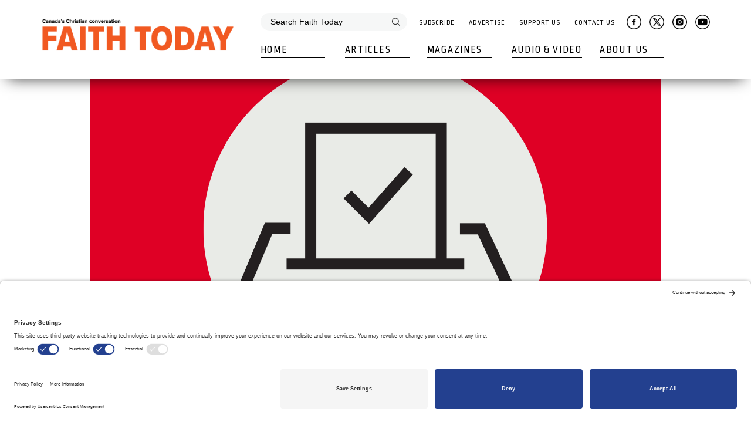

--- FILE ---
content_type: text/html; charset=utf-8
request_url: https://www.faithtoday.ca/Magazines/2021-Sept-Oct/Our-election-posture
body_size: 52353
content:
<!DOCTYPE html>
<html  >
<head id="head"><title>
	Faith Today Magazines Canada - Christian News Magazine Canada
</title><meta name="description" content="Faith Today Magazines provides thoughtful, biblical perspectives on theology, with expert research and insight into Canadian culture, Christian life and ministry." /> 
<meta charset="UTF-8" /> 
<meta name="keywords" content="Faith Today Magazines, Christian News Magazine" /> 
<script async src=https://securepubads.g.doubleclick.net/tag/js/gpt.js></script>
<script>
  window.googletag = window.googletag || {cmd: []};
  googletag.cmd.push(function() {
    googletag.defineSlot('/22349315183/faith-today', [[728, 90]], 'div-gpt-ad-1696359483455-01').addService(googletag.pubads());
    googletag.defineSlot('/22349315183/faith-today', [[320, 50]], 'div-gpt-ad-1696359483455-02').addService(googletag.pubads());
    googletag.defineSlot('/22349315183/faith-today', [[240, 400]], 'div-gpt-ad-1696359483455-1').addService(googletag.pubads());
    googletag.defineSlot('/22349315183/faith-today', [[240, 400]], 'div-gpt-ad-1696359483455-2').addService(googletag.pubads());
    googletag.pubads().enableSingleRequest();
    googletag.enableServices();
  });
</script>

<!-- Google Tag Manager -->
<!--<script>(function(w,d,s,l,i){w[l]=w[l]||[];w[l].push({'gtm.start':
new Date().getTime(),event:'gtm.js'});var f=d.getElementsByTagName(s)[0],
j=d.createElement(s),dl=l!='dataLayer'?'&l='+l:'';j.async=true;j.src=
'https://www.googletagmanager.com/gtm.js?id='+i+dl;f.parentNode.insertBefore(j,f);
})(window,document,'script','dataLayer','GTM-TK8HG62');</script>-->
<!-- End Google Tag Manager -->
<!-- Google tag (gtag.js) -->
<script async src="https://www.googletagmanager.com/gtag/js?id=G-G57TF1HC3Z"></script>
<script>
  window.dataLayer = window.dataLayer || [];
  function gtag(){dataLayer.push(arguments);}
  gtag('js', new Date());
 
  gtag('config', 'G-G57TF1HC3Z');
</script>

<script type="application/ld+json">
{ 
"@context": "http://schema.org", 
"@type": "Organization", 

"name": "Faith Today Magazine", 
"telephone": "866-302-3362", 
"email": "info@faithtoday.ca",
"url": "https://www.faithtoday.ca/", 
"logo": "https://www.faithtoday.ca/image/2014_FaithToday_logo_WHITE.png" 
} 
</script>

<meta http-equiv="x-ua-compatible" content="ie=edge">
<meta name="viewport" content="width=device-width, initial-scale=1.0">
<link rel="stylesheet" href="/App_Themes/FaithToday/assets/css/app.css">
<link rel="stylesheet" href="/CMSPages/GetResource.ashx?stylesheetname=Custom" />

<link href="https://fonts.googleapis.com/css?family=Ropa+Sans&amp;subset=latin-ext" rel="stylesheet">
<!-- BEGIN SHAREAHOLIC CODE 
<link rel='preload' href='//apps.shareaholic.com/assets/pub/shareaholic.js' as='script' />
<script type="text/javascript" data-cfasync="false" async src="//apps.shareaholic.com/assets/pub/shareaholic.js" data-shr-siteid="f5adb7c7bf83177e97cb32b060ee9095"></script>
 END SHAREAHOLIC CODE -->

<link rel="preconnect" href="//privacy-proxy.usercentrics.eu">
<link rel="preload" href="//privacy-proxy.usercentrics.eu/latest/uc-block.bundle.js" as="script">
<script type="application/javascript" src="https://privacy-proxy.usercentrics.eu/latest/uc-block.bundle.js"></script>
<script id="usercentrics-cmp" src="https://app.usercentrics.eu/browser-ui/latest/loader.js" data-settings-id="F8P9h-A08uQHGT"  async></script>
 
<link href="/favicon.ico" type="image/x-icon" rel="shortcut icon"/>
<link href="/favicon.ico" type="image/x-icon" rel="icon"/>
<meta property="fb:app_id" content="634450593726333"/>
<meta property="og:url" content="https://www.faithtoday.ca/Magazines/2021-Sept-Oct/Our-election-posture"/>
<meta property="og:title" content="Our election posture" />
<meta property="og:site_name" content="Faith Today" />

<meta property="og:description" content="Challenging indifference and willful blindness" />
<meta property="og:image" content=https://www.faithtoday.ca/getattachment/699fc8f0-c738-49c9-a8b2-b50629a3665b/.aspx />
<meta property="og:image:width" content="972" />
<meta property="og:image:height" content="510" />
<meta property="og:type" content="article" />
<!--script type="application/ld+json">
{
"@context": "http://schema.org/",
"@type": "Article",
"mainEntityOfPage": {
"@type": "WebPage",
"@id": "https://www.faithtoday.ca/Magazines/2021-Sept-Oct/Our-election-posture" 
},
"url": "https://www.faithtoday.ca/Magazines/2021-Sept-Oct/Our-election-posture",
"headline": "Our election posture",
"dateModified": "2021-09-02",
"datePublished": "2021-09-02",
"image": {
"@type": "ImageObject",
"height": "768",
"width": "1024",
"url": "https://www.faithtoday.ca/getattachment/699fc8f0-c738-49c9-a8b2-b50629a3665b/.aspx"
},
"author": "",
"publisher": {
"@type": "Organization",
"logo": {
"@type": "ImageObject",
"url": "https://www.faithtoday.ca/assets/images/master/xlogo.jpg.pagespeed.ic.yM67R0eKxi.webp"
},
"name": "Faith Today"
}
}
</script--><link href="/CMSPages/GetResource.ashx?_webparts=677;1131" type="text/css" rel="stylesheet"/>
</head>
<body class="LTR Safari Chrome Safari131 Chrome131 ENUS ContentBody" >
     <!-- Google Tag Manager (noscript) -->
<noscript><iframe src="https://www.googletagmanager.com/ns.html?id=GTM-TK8HG62"
height="0" width="0" style="display:none;visibility:hidden"></iframe></noscript>
<!-- End Google Tag Manager (noscript) -->
    <form method="post" action="/Magazines/2021-Sept-Oct/Our-election-posture" onsubmit="javascript:return WebForm_OnSubmit();" id="form">
<div class="aspNetHidden">
<input type="hidden" name="__CMSCsrfToken" id="__CMSCsrfToken" value="LK3Sowsg1rmO/k7ZwSXhh5vbpYwAor0Nvn2VWRvMXTRXSm5TtNbykPh5ioF5kgQeCPeFXlZF70ysAigbUJ8/FI4+tiwHTvTrHcd+sCzWtO0=" />
<input type="hidden" name="__EVENTTARGET" id="__EVENTTARGET" value="" />
<input type="hidden" name="__EVENTARGUMENT" id="__EVENTARGUMENT" value="" />
<input type="hidden" name="__VIEWSTATE" id="__VIEWSTATE" value="PFRKQ7yiQkCt/24lOuDtEgyN9kAKdLL3I6AWHczigPRa7SZGzJiV/UuGWEOsbbDAKnEp0yYbxPnwYfyYSXDOwW65blwNJscYSJm5X+fRQfF3vf65r+TB9fsMg6hUwMh7DDob2RHt6QJst2BeJgYPx+EGz+julor8KgVuV37nXbEzTHvui2hltpKHFAJ2xehXpjYpnBM8/rkB+gUlDlt3FVJ6mvbWJ8sHrk1XZ35dp3iMoWUGTow/5W2zSdA5wj/dSfyWmFthIwlJiEIcw2OMwrkeggROD4Jlv+TZgKGbG/7GD4FNRqAmlnuKK8gAL5LAIUsBVPuDlxuOxN3xF3DgfVy5ABntPNV/w4S/AcnNK7hD0EFh7OgytTyK1jjPCnlenZHdDMlcuyxPBZk6hVBb579/YtfsjNFShTU01DDJiftalUpT9OGy6Z6Ib4mR6eKTvSAhFzc2987A+6miR5MqdOw+/HZK3FbSU5sg6zd5RdRn1ls+lKB4eRMAg3uPj7gr7T95Kq4Y4m+dfpOWznYse7lLsRRc3xDWhrYpx9k0DepvdCIhmzD640FGX84L7+Oaqx0lUNOMFnYrD78srYjh54l/T1dYpXg3X3WiXup+/QsYU36XWEjK0VK1bl0MaQEkpBE7zL6iw0HmwrybTZInay1e9tB9ct55U/TQAV4YTDZgVhOvROaBVDgeA39DjkNgtapp2MIPge/b1GE9jdq9B9NcPz8d7jouHicGeMXe2XxjrA7ZWWh6wfc3KTzwRY+grnc5QZXiHlddkQTEnlZ5QMcoP/+9GQAr4F5rgal+t0o+RFxDjcStxfSjfj0QoL8OYyqMg+ZYBxx3KiVs4utPdETjMcqYjjWlrZFCO9JaFA58NtpW2h2WuKLYRrn74XIJ+eIWmXdhsixPeWsQzUETwr7mHwd2Z5pRm5coMyA+R4wS9AMb5qj49ktFaZls22rAVghhJEroVELl/raqddoTZefc8n9edW0gi02q088pvNZ5hfFks+WXioweFEFLn/iozL+miamriy/7GvvJ4twEpZaFYnN3+L/1Hd6r0KpbjpeqW3NqcDotC9sIG2llgNLvHQmZgLVuEAGVDBZj6WwMY9M+wtnummCCNtVAZZ+jJ3rqpH/[base64]/F0/r6ofv+bTI9FWdOy7giHibKpqqnlKWN1CpPjb+NNcxfCk3u5jWy3GQ1bH6HQViie6gberT1KCGEjbiy85nlCZSHJPKt65huHRSkXGtO4OJMM/ec3FTYSSpwUM8yIwvSS+chbF8d1K6VVUOuU7v0V0TRTxwO7OH33/M0fOnJLQXPvYOHRtXDUE4jKSRcoa+wV2iQnDh4TjvssOghjH0Q7gyzCpYJZM17QPrxK+4Sacj6oVVeQTZE5D9f9GRqznlamYCVc7rGILes3xcATCa/x25JklcsUUWGIqD1u40tFPjt5gwOxq7YsZG1PTEcRLps1cYQ2Jazob2R8d2PXXn4jI2KsatuwIuyqR3MvEbieyyyM53kkvcgxWZ4celQq4jG+TlrdMvyE6kauuyaD8PRnp4iTwxLcxDp8k3VZOnINIi5wDPo8bAekH+fl/ooY46vPq3paAka4HnHJt98YDSn3s/+0xywOStZqAuXu+Iu3N5wWh5EjYNiF88QawsWi5vEo6rEPLdwYeMCrYHgp9bqvW7XLNCi2kHz9rAQ3GfnJ2nFtYXGsbk25aBiQf/HhHvOOqxcN6jvIgUV6REBgsPiDGO1kMF2vZH641sPH4QhtENl+LMa0ejte1Et9aDh2j48MYc5A5PM0YlpHbvgm4/R2BvOea/rEHTnOy4SUzsbpwx7oVZpgGi6rbagcJDbElpNE4XSgq92UIU+CSzhLarxxv1YPeaDabJ77ohaGppDP6hYry2PDmds3sRtUb8LXg/GSU9QS8iG59mw0bxVAEkDqbQt6sXQ3U18/dgTgjjTqoLEcHzMTeMs7BJKwTGugA8x6fHY5OyuG21BmyVcfulVnbOz9e1foElvkifH4ZlrfHuTMIl6ncw6ePb5U69vd+0cIllRq/vyuByVHWCgalGnnx6PVS6GPERXmNbTgKiuRJEicBAhIVSFXO8Uwu42flSUkKAtrSacH9EjEI+WWp95GMK4SZLY59sjy6FdV/oRWj7Dc1h/bOv/XwVa2nuo0mZn1CbbhkzR3Z1HtSm9FmJPd/vcBupBITdbnHGqF3odv7bbdTq9fAXEuIZl36km83/VFDMn/ABnSKVxSHQtm3UCAq8u0x8Z+yna5qldwhGXgWqTY6xkZfAgOt4tMQUgdY6KcuIYuslRcUVNr+7yMNrAwF9yup3ouNfU+pyvjBlcngJSCCTm4bcq5siOwxG4ee1ykXlHqg+KmB7gC/smysBS8wUHQa5/jIfLzcRoGun3Vv1tTOSbgS/1+YV46SP2G7jJdEB3k0Spj+IgNlkQUq5B9gn7uCHEhw1SSTSDEfDvBfsmYbOsawJBhrRuQyYASs4XWl6PigvL7Vl/NQHepFJz3p3ZmeMxN2m71YNy95lHr7R87wUyTKIaUBKoDkUbNptCnXMujAfznFwvbNLCYXbwnAK0oTYXHINRgOLOFHEw1xFIPJh896/ILUGQT85yQW3Qc2rKobGp6mEReoD1pvx8DHiYLwniC47E50hlSW3ciXJfkutie7liW4Iy5ueoYPJje9l/NP7v07P1hqcR8d8WYiIDnrstQVd6DvP22OWCD8i2LyYA//X4nDUvnWZjO6E90S1pij/l0uqbPAWf/RHXmY/DTEkq8n3k1qyGVHzllcGqOStWBqRiQrgyfCwJok34N3iSa4ajzgzs4c+blgVJWZGWdH63B9BqM1H9seXkS2uatRWK+OwguQ6lgeMtTI/5ZzNM+quLTNwvi0GERXIQUug0l6//9wmXGnDooNtHZgT0YN8nDQGZv9ssbkp+qLzPvHAF4evVQ6HfeMZOZGcdvtHTKUScWuTPfrwmJamkTIjFCDR7InzuDcu8O2wa97jL7K3nIUtjUG7aLC/HV+buCV9GvmBnpGAWFsl5racSbE5LHPajzIE46hRts6D27ZxuijgVZAWJ3BpwqgCmjstz5OEU1Su2BMM6TgZIbZ7Vxb41jH9BUcH/QiC9lgSSsJYhoCuc53xT5PcL9RFvdBsKoSLOcPwDTh7u8ptE8K2wrj2wgt4oYH+rY99K59+++rKvar+TCkNO7edtAxb/UpFiTXmxA6lBKM/QNttD2x0my1PWihHyLihz3+qmUavDsOy+mps9lvWmbTosAJlwto2Yj485OuxR+ynPoNpAAUeeCqC9iC64GpAKOxh7yRiarziurFu+X84bttGZ72RjpgbzhhJ2jv9M7ljN9qmx2E2XReWL5GFcb3F6DeFNqsTODKmAxq1vgT2vW1cNW6sNluIWw=" />
</div>

<script type="text/javascript">
//<![CDATA[
var theForm = document.forms['form'];
if (!theForm) {
    theForm = document.form;
}
function __doPostBack(eventTarget, eventArgument) {
    if (!theForm.onsubmit || (theForm.onsubmit() != false)) {
        theForm.__EVENTTARGET.value = eventTarget;
        theForm.__EVENTARGUMENT.value = eventArgument;
        theForm.submit();
    }
}
//]]>
</script>


<script src="/WebResource.axd?d=pynGkmcFUV13He1Qd6_TZGOtiSO0zl7mB8WNQdZIdJy_Gcndtro3ZZRhayIqD-c-uV434M_b995I2o0GL7HtXw2&amp;t=638901382312636832" type="text/javascript"></script>

<input type="hidden" name="lng" id="lng" value="en-US" />
<script src="/CMSScripts/WebServiceCall.js" type="text/javascript"></script>
<script type="text/javascript">
	//<![CDATA[

function PM_Postback(param) { if (window.top.HideScreenLockWarningAndSync) { window.top.HideScreenLockWarningAndSync(1080); } if(window.CMSContentManager) { CMSContentManager.allowSubmit = true; }; __doPostBack('m$am',param); }
function PM_Callback(param, callback, ctx) { if (window.top.HideScreenLockWarningAndSync) { window.top.HideScreenLockWarningAndSync(1080); }if (window.CMSContentManager) { CMSContentManager.storeContentChangedStatus(); };WebForm_DoCallback('m$am',param,callback,ctx,null,true); }
//]]>
</script>
<script src="/ScriptResource.axd?d=x6wALODbMJK5e0eRC_p1LdYJC-4pPBgq8Fy33tDivUZw5rjvYn6j6v5thUiUWSPb0zhim8fZGnywGBahCOJhj5c2zoA553_8jnRu6zmXL6BEpCUNIUkgAVjFPmhnmrJ90&amp;t=7c776dc1" type="text/javascript"></script>
<script src="/ScriptResource.axd?d=P5lTttoqSeZXoYRLQMIScI4mR9vAhJuBdMNgHDkXjZg7ng1QNRvlb6epM0XAFIKU-iMEBF5iP6TENHzXngbaymTas7tM2uFQODymAivB-MvAy7Tqiatl10HOf47KfkZ10&amp;t=7c776dc1" type="text/javascript"></script>
<script src="/ScriptResource.axd?d=NHo7rzvB81m25b5lv-ojMSEY1R_RrixK4y7Vm5M2GQ3vwcP7HCDkEn_tW-LJkg7wdWLMORJtc45LlUB6297Glipu66GQJFsZENZljDq2QH4f2oaYHpzRrxAqCpgCf5qF0&amp;t=7c776dc1" type="text/javascript"></script>
<script src="/ScriptResource.axd?d=G7OZOzpYF9XwHB8eN29Yb6ST4kqM2NAmOcr57T2J8nBynvqyOSZcnDukLPgubqql5Gnx0-peU-O647VxYPeVCUkR52IPwWJHV6QogL66fyiJ9r7qIez-RY6njOdSst-xWDNAtx1O2-LdR9CtmoED-Q2&amp;t=7c776dc1" type="text/javascript"></script>
<script src="/ScriptResource.axd?d=Y4RJC2UgV6Ws3MXxk43ByXMQyEUqTvWxRMCUgRwG8S4vL3la6ZAUSuGtMlqN6th3lCHtKQVex1_HIpotQhs7nCQ5XI8rpEqgTIwUxNU6WxkIa6tzjpo7hS6IYIMKIZd-CgDerrHWsQA6OsbMugfvPA2&amp;t=7c776dc1" type="text/javascript"></script>
<script type="text/javascript">
	//<![CDATA[

var CMS = CMS || {};
CMS.Application = {
  "isRTL": "false",
  "isDebuggingEnabled": false,
  "applicationUrl": "/",
  "imagesUrl": "/CMSPages/GetResource.ashx?image=%5bImages.zip%5d%2f",
  "isDialog": false
};

//]]>
</script>
<script type="text/javascript">
//<![CDATA[
function WebForm_OnSubmit() {
null;
return true;
}
//]]>
</script>

<div class="aspNetHidden">

	<input type="hidden" name="__VIEWSTATEGENERATOR" id="__VIEWSTATEGENERATOR" value="A5343185" />
	<input type="hidden" name="__SCROLLPOSITIONX" id="__SCROLLPOSITIONX" value="0" />
	<input type="hidden" name="__SCROLLPOSITIONY" id="__SCROLLPOSITIONY" value="0" />
</div>
    <script type="text/javascript">
//<![CDATA[
Sys.WebForms.PageRequestManager._initialize('manScript', 'form', ['tctxM',''], [], [], 90, '');
//]]>
</script>

    <div id="ctxM">

</div>
    <div class="menu__overlay"></div>
<section class="menu hidden-print">
    <div class="container">
        <div class="menu__container">
            <div class="menu__logo-container">
                <a href="/" class="menu__logo-link">
                    <img src="/FaithToday/media/Images/web-logo.png" class="menu__logo" alt="Faith Today">
                    <img src="/FaithToday/media/Images/web-logo.png" class="menu__logo-mobile" alt="Faith Today">
                </a>
                <div class="menu__hamburger-container">
                    <div class="menu__hamburger-line menu__hamburger-line--first"></div>
                    <div class="menu__hamburger-line menu__hamburger-line--second"></div>
                    <div class="menu__hamburger-line menu__hamburger-line--third"></div>
                    <span class="menu__hamburger-text">Menu</span>
                </div>
            </div><div class="menu__mobile-container">
                <div class="menu__top-container">
                    <div class="menu__search-container"><div id="p_lt_ctl00_SmartSearchBox_Desktop_pnlSearch" class="searchBox" onkeypress="javascript:return WebForm_FireDefaultButton(event, &#39;p_lt_ctl00_SmartSearchBox_Desktop_btnSearch&#39;)">
	
    <label for="p_lt_ctl00_SmartSearchBox_Desktop_txtWord" id="p_lt_ctl00_SmartSearchBox_Desktop_lblSearch" style="display:none;">Search for:</label>
    <input type="hidden" name="p$lt$ctl00$SmartSearchBox_Desktop$txtWord_exWatermark_ClientState" id="p_lt_ctl00_SmartSearchBox_Desktop_txtWord_exWatermark_ClientState" /><input name="p$lt$ctl00$SmartSearchBox_Desktop$txtWord" type="text" maxlength="1000" id="p_lt_ctl00_SmartSearchBox_Desktop_txtWord" class="menu__search form-control" />
    <input type="submit" name="p$lt$ctl00$SmartSearchBox_Desktop$btnSearch" value="Search" id="p_lt_ctl00_SmartSearchBox_Desktop_btnSearch" class="search-button__desktop btn btn-default" />
    
    <div id="p_lt_ctl00_SmartSearchBox_Desktop_pnlPredictiveResultsHolder" class="predictiveSearchHolder">

	</div>

</div>
</div><div class="menu__top-links">
  <a href="/Subscribe" class="menu__top-link">Subscribe</a>
  <a href="/Advertise" class="menu__top-link">Advertise</a>
  <a href="/Support-us" class="menu__top-link">Support Us</a>
  <a href="/Contact-us" class="menu__top-link">Contact Us</a>
</div>
<div class="menu__top-socials">
  <a href="https://www.facebook.com/FaithToday/" target="_blank" class="icon-link menu__social-link"><img src="/assets/images/icons/facebook_37.png" class="menu__social-icon"></a>
  <a href="https://twitter.com/FaithTodayEFC" target="_blank" class="icon-link menu__social-link"><img src="/assets/images/icons/twitter_37.png" class="menu__social-icon"></a>
  <a href="https://www.instagram.com/FaithTodayEFC/" target="_blank" class="icon-link menu__social-link"><img src="/assets/images/icons/instagram_37.png" class="menu__social-icon"></a>
  <a href="https://faithtoday.tv" target="_blank" class="icon-link menu__social-link"><img src="/assets/images/icons/youtube_37.png" class="menu__social-icon"></a>
</div></div><div class="menu__bottom-container">
                    <ul class="menu__bottom-list">
                        <div class="menu__search-container--mobile"><div id="p_lt_ctl00_SmartSearchBox_Mobile_pnlSearch" class="searchBox" onkeypress="javascript:return WebForm_FireDefaultButton(event, &#39;p_lt_ctl00_SmartSearchBox_Mobile_btnSearch&#39;)">
	
    <label for="p_lt_ctl00_SmartSearchBox_Mobile_txtWord" id="p_lt_ctl00_SmartSearchBox_Mobile_lblSearch" style="display:none;">Search for:</label>
    <input type="hidden" name="p$lt$ctl00$SmartSearchBox_Mobile$txtWord_exWatermark_ClientState" id="p_lt_ctl00_SmartSearchBox_Mobile_txtWord_exWatermark_ClientState" /><input name="p$lt$ctl00$SmartSearchBox_Mobile$txtWord" type="text" maxlength="1000" id="p_lt_ctl00_SmartSearchBox_Mobile_txtWord" class="menu__search menu__search--mobile form-control" />
    <input type="submit" name="p$lt$ctl00$SmartSearchBox_Mobile$btnSearch" value="Search" id="p_lt_ctl00_SmartSearchBox_Mobile_btnSearch" class="search-button__mobile btn btn-default" />
    
    <div id="p_lt_ctl00_SmartSearchBox_Mobile_pnlPredictiveResultsHolder" class="predictiveSearchHolder">

	</div>

</div>
</div><li class="menu__bottom-box">
  <a href="/" class="menu__bottom-link menu__bottom-link--no-sub">Home</a>
</li>
<li class="menu__bottom-box">
  <a href="/Articles" class="menu__bottom-link with-submenu">Articles</a>
  <div class="menu__submenu-container">
    <ul class="menu__submenu menu__submenu--with-image" id="length-one">
      <li class="menu__submenu-box">
        <a href="/Articles" class="menu__submenu-link menu__submenu-link--all
menu__submenu-link--mobile">See all</a>
      </li><li class="menu__submenu-box">
  <a href="/Articles/Features" class="menu__submenu-link">Features</a>
</li><li class="menu__submenu-box">
  <a href="/Articles/AllThingsReconciled" class="menu__submenu-link">All Things Reconciled</a>
</li><li class="menu__submenu-box">
  <a href="/Articles/Blog" class="menu__submenu-link">Blog Post</a>
</li><li class="menu__submenu-box">
  <a href="/Articles/BooksAndCulture" class="menu__submenu-link">Books & Culture</a>
</li><li class="menu__submenu-box">
  <a href="/Articles/ChurchInCommunity" class="menu__submenu-link">Church in Community</a>
</li><li class="menu__submenu-box">
  <a href="/Articles/CrossConnections" class="menu__submenu-link">Cross Connections by David Guretzki</a>
</li><li class="menu__submenu-box">
  <a href="/Articles/FellowshipSkillsSeries" class="menu__submenu-link">Fellowship Skills</a>
</li><li class="menu__submenu-box">
  <a href="/Articles/Francais" class="menu__submenu-link">Français</a>
</li><li class="menu__submenu-box">
  <a href="/Articles/FTInterview" class="menu__submenu-link">FT Interview</a>
</li><li class="menu__submenu-box">
  <a href="/Articles/HistoryLesson" class="menu__submenu-link">History Lesson</a>
</li><li class="menu__submenu-box">
  <a href="/Articles/NewsNotesIdeas" class="menu__submenu-link">News. Notes. Ideas.</a>
</li><li class="menu__submenu-box">
  <a href="/Articles/SponsoredContent" class="menu__submenu-link">Sponsored content</a>
</li><li class="menu__submenu-box">
  <a href="/Articles/TableOfContents" class="menu__submenu-link">Table of Contents</a>
</li><li class="menu__submenu-box">
  <a href="/Articles/TheGatheringPlace" class="menu__submenu-link">The Gathering Place by Bruce Clemenger</a>
</li><li class="menu__submenu-box">
  <a href="/Articles/ThrivingInDigital" class="menu__submenu-link">Thriving in Digital by Joanna la Fleur</a>
</li><li class="menu__submenu-box">
  <a href="/Articles/Columns" class="menu__submenu-link">From our Columnists</a>
</li> <li class="menu__submenu-box">
  <a href="/Articles" class="menu__submenu-link menu__submenu-link--all
menu__submenu-link--desktop">See all</a>
</li>
</ul>
<div class="menu__submenu-image-container">
  <a href="/subscribe">
    <img src="/getattachment/08a5ddb0-b1d0-44c1-a699-a507959142a0/.aspx" class="menu__submenu-image">
  </a>
</div>
</div>
</li><li class="menu__bottom-box">
  <a href="/Magazines" class="menu__bottom-link with-submenu">Magazines</a>
  <div class="menu__submenu-container">
    <ul class="menu__submenu menu__submenu--with-image" id="length-two">
      <li class="menu__submenu-box">
        <a href="/Magazines" class="menu__submenu-link menu__submenu-link--all
menu__submenu-link--mobile">See all</a>
      </li>
<li class="menu__submenu-box">
  <a href="/Magazines/2026-Jan-Feb" class="menu__submenu-link">2026 Jan - Feb</a>
</li><li class="menu__submenu-box">
  <a href="/Magazines/2025-Nov-Dec" class="menu__submenu-link">2025 Nov - Dec</a>
</li><li class="menu__submenu-box">
  <a href="/Magazines/2025-Sep-Oct" class="menu__submenu-link">2025 Sep - Oct</a>
</li><li class="menu__submenu-box">
  <a href="/Magazines/2025-Jul-Aug" class="menu__submenu-link">2025 Jul - Aug</a>
</li><li class="menu__submenu-box">
  <a href="/Magazines/2025-May-Jun" class="menu__submenu-link">2025 May - Jun</a>
</li><li class="menu__submenu-box">
  <a href="/Magazines/2025-Mar-Apr" class="menu__submenu-link">2025 Mar - Apr</a>
</li><li class="menu__submenu-box">
  <a href="/Magazines/2025-Jan-Feb" class="menu__submenu-link">2025 Jan - Feb</a>
</li><li class="menu__submenu-box">
  <a href="/Magazines/2024-Nov-Dec" class="menu__submenu-link">2024 Nov - Dec</a>
</li><li class="menu__submenu-box">
  <a href="/Magazines/2024-Sept-Oct" class="menu__submenu-link">2024 Sept - Oct</a>
</li><li class="menu__submenu-box">
  <a href="/Magazines/Jul-Aug" class="menu__submenu-link">2024 Jul - Aug</a>
</li><li class="menu__submenu-box">
  <a href="/Magazines/2024-May-Jun" class="menu__submenu-link">2024 May - Jun</a>
</li><li class="menu__submenu-box">
  <a href="/Magazines/2024-Mar-Apr" class="menu__submenu-link">2024 Mar - Apr</a>
</li><li class="menu__submenu-box">
  <a href="/Magazines/2024-Jan-Feb" class="menu__submenu-link">2024 Jan - Feb</a>
</li><li class="menu__submenu-box">
  <a href="/Magazines/2023-Nov-Dec" class="menu__submenu-link">2023 Nov - Dec</a>
</li><li class="menu__submenu-box">
  <a href="/Magazines/2023-Sep-Oct" class="menu__submenu-link">2023 Sep - Oct</a>
</li><li class="menu__submenu-box">
  <a href="/Magazines/2023-Jul-Aug" class="menu__submenu-link">2023 Jul - Aug</a>
</li><li class="menu__submenu-box">
  <a href="/Magazines/2023-May-Jun" class="menu__submenu-link">2023 May - Jun</a>
</li><li class="menu__submenu-box">
  <a href="/Magazines/2023-Mar-Apr" class="menu__submenu-link">2023 Mar - Apr</a>
</li><li class="menu__submenu-box">
  <a href="/Magazines/2023-Jan-Feb" class="menu__submenu-link">2023 Jan - Feb</a>
</li><li class="menu__submenu-box">
  <a href="/Magazines/2022-Nov-Dec" class="menu__submenu-link">2022 Nov - Dec</a>
</li>
<li class="menu__submenu-box">
  <a href="/Magazines" class="menu__submenu-link menu__submenu-link--all
menu__submenu-link--desktop">See all</a>
</li>
</ul>
<div class="menu__submenu-image-container">
  <a href="/20190102">
    <img src="/getattachment/c58ae22b-0914-4017-84a3-259426539109/.aspx" class="menu__submenu-image">
  </a>
</div>
</div>
</li>
<!--li class="menu__bottom-box">
  <a href="/Podcasts" class="menu__bottom-link menu__bottom-link--no-sub">Podcasts</a>
</li--><li class="menu__bottom-box">
  <a href="/audio-video" class="menu__bottom-link with-submenu">Audio & Video</a>
  <ul class="menu__submenu">
    <li class="menu__submenu-box">
      <a href="/audio-video" class="menu__submenu-link menu__submenu-link--all
menu__submenu-link--mobile">Audio & Video</a>
    </li>
<li class="menu__submenu-box">
  <a href="/Audio-Video/Podcasts" class="menu__submenu-link">Podcasts</a>
</li><li class="menu__submenu-box">
  <a href="/Audio-Video/Webinars" class="menu__submenu-link">Webinars</a>
</li><li class="menu__submenu-box">
  <a href="/Audio-Video/TV" class="menu__submenu-link">Faith Today TV</a>
</li>
      </ul>
</li><li class="menu__bottom-box">
  <a href="/About-us" class="menu__bottom-link with-submenu">About Us</a>
  <ul class="menu__submenu">
    <li class="menu__submenu-box">
      <a href="/About-us" class="menu__submenu-link menu__submenu-link--all
menu__submenu-link--mobile">About us</a>
    </li>
<li class="menu__submenu-box">
  <a href="/About-us/Faith-Today-Mobile-App" class="menu__submenu-link">Mobile App </a>
</li><li class="menu__submenu-box">
  <a href="/About-us/videos-and-webinars" class="menu__submenu-link">Classifieds and career advertisements</a>
</li><li class="menu__submenu-box">
  <a href="/About-us/Faith-Today-Writer-Guidelines" class="menu__submenu-link">Writer Guidelines</a>
</li><li class="menu__submenu-box">
  <a href="/About-us/Style-Guide" class="menu__submenu-link">Style Guide</a>
</li><li class="menu__submenu-box">
  <a href="/About-us/Retail" class="menu__submenu-link">Retail</a>
</li><li class="menu__submenu-box">
  <a href="/About-us/Email-newsletter" class="menu__submenu-link">Email newsletter</a>
</li><li class="menu__submenu-box">
  <a href="/About-us/Our-team" class="menu__submenu-link">Our team</a>
</li>
</ul>
                        </li>
                    </ul>
                </div>
            </div>
        </div>
    </div>
</section>
<div class="empty-space"></div>


<section class="article">
  <div class="container">
    <div class="article__container">
      <div class="article__banner" style="background-image: url(/getattachment/699fc8f0-c738-49c9-a8b2-b50629a3665b/.aspx)" title="">
  
  <div class="article__banner-mobile">
  
    <img src="/getattachment/699fc8f0-c738-49c9-a8b2-b50629a3665b/.aspx" alt="" class="article__banner-mobile-image">
  </div><div class="article__banner-content">
                    <div class="article__banner-breadcrumbs"><a href="/Magazines" class="CMSBreadCrumbsLink">Magazines</a> <span class="breadcrumb-separator__hide"></span> <a href="/Magazines/2021-Sept-Oct" class="CMSBreadCrumbsLink">2021 Sept - Oct </a> <span class="breadcrumb-separator__hide"></span> <span  class="CMSBreadCrumbsCurrentItem">Our election posture</span>
</div><div class="article__banner-heading">
  <h1 class="article__banner-title">Our election posture</h1>
  <div class="article__banner-bottom">
    <div class="article__banner-informations">
      <span class="article__banner-info article__banner-info--mobile">
        02 September 2021 <!--, 2021 Sept - Oct -->
      </span>
      <div class="home__articles-categories">
  
      <a href="/Articles/TheGatheringPlace" class="home__articles-category home__articles-category--collection">The Gathering Place by Bruce Clemenger</a>
  
</div>
</div>
<div class="article__banner-interaction">
  <div class="article__banner-printer">
    <img src="/assets/images/icons/print.png" alt="">
  </div>
  <div class="article__banner-share">
    <div class="share-button">
      <div class="share-button__text">share</div>
      <div class="share-button__links">
        <a id="facebookShare">
          <span class="share-button__icon share-button__icon--facebook"></span>
        </a>
        <a id="twitterShare">
          <span class="share-button__icon share-button__icon--twitter"></span>
        </a>
        <a href="mailto:?subject=Our election posture&body=Challenging indifference and willful blindness: https://faithtoday.ca/Magazines/2021-Sept-Oct/Our-election-posture" target="_blank">
          <span class="share-button__icon share-button__icon--email"></span>
        </a>
      </div>
    </div>
  </div>
</div>
</div>
</div>
</div>
</div>
      <div class="wysiwyg">
        <p class="article__intro">Challenging indifference and willful blindness</p>
<div>
<p><span style="padding-left: 5px; padding-right: 10px; float: left; position: relative; top: -0.25em; margin-bottom: -0.5em; margin-left: -6px; margin-right: 2px; font-size: 100px;">A</span> national election has been announced for Sept. 20. Once again, we&rsquo;ll have people knocking on our doors eager for our vote, appeals landing in our inboxes, invitations to all-candidates&rsquo; meetings. Where do we stand? What do we do? How do we do it?</p>

<p>As in all federal elections, we face significant issues that have multigenerational effects. We have a system where the party in power sets the direction, establishes priorities and the legislative agenda, appoints senators and judges, works with provincial governments and sets foreign policy. Opposition parties seek government transparency and accountability, and propose alternative solutions.</p>
</div>

<p>The EFC&rsquo;s&nbsp;<em>Election Engagement Kit</em>&nbsp;2021 identifies some of the key issues, suggesting questions you can ask of candidates seeking your vote. Raising your issue lets candidates know what issues are important to constituents.</p>

<p>An election is also a special opportunity to initiate a relationship with a person who, if elected, will represent you in the decisions being made. While we live in a representative democracy where Members of Parliament usually vote along party lines on most issues, they are elected to represent their constituents, not their party.</p>

<p>Many serve on committees reviewing legislation and polices, holding hearings to examine and raise awareness on a variety of issues. They also seek to influence each other &ndash; within caucuses, among MPs from other parties, in the House of Commons, among other stakeholders and media. MPs also work in tandem with their provincial and municipal counterparts.</p>

<p>Candidates are also your neighbours. They have taken time from work and family, putting their names forward for public service while knowing what awaits &ndash; long hours, travel, complaints, harsh criticism, fielding people&rsquo;s frustrations and sometimes anger.</p>

<div style="float: right; clear: right">&nbsp;&nbsp;&nbsp;&nbsp;&nbsp;&nbsp;&nbsp;&nbsp;&nbsp;&nbsp;&nbsp;&nbsp;&nbsp;&nbsp;&nbsp;&nbsp;&nbsp;&nbsp;&nbsp;&nbsp;&nbsp;&nbsp;--&nbsp;Advertisement from CharitableImpact.com --<br />
<iframe allow="accelerometer; autoplay; encrypted-media; gyroscope; picture-in-picture" allowfullscreen="" float="right" frameborder="0" height="315" src="https://www.youtube.com/embed/NgYwOxjqf2c" style="margin-left: 20px; margin-top: 20px; margin-bottom: 20px;" width="560"></iframe></div>

<p>It&rsquo;s worthwhile to establish and build relationships, to learn about the candidate&rsquo;s background, why they want to be an MP, their principles, willingness to collaborate, how they make decisions and why they support party distinctives.</p>

<p>Such a relationship also allows you to share your views and the role of faith-based engagement within community. Why not ask them to meet with a delegation from your church after the election?</p>

<p>For several decades I have interacted with many MPs on behalf of the EFC. It is a relationship-building exercise. Generally I&rsquo;ve found MPs of all parties chose politics because they like and want to serve people, and are problem solvers seeking to contribute to a better country.</p>

<p>All political parties want to address issues such as health care, human trafficking and refugees, but they all differ in their &quot;how.&quot; For this election they will all need to better understand how faith-based communities and their national engagement are a core feature of the social safety net. Churches and Christian agencies make significant positive contributions to our country.</p>

<p>The Early Church did not have opportunities like we do to participate in the selection of political leaders, but we remain like the Early Church commissioned to act as ambassadors of another Kingdom, engaging without slander (Titus 3:2) with those in office to do good (Romans 13:4; 1 Peter 2:13), knowing our struggle is not against flesh and blood but rather spiritual forces (Ephesians 6:12).</p>

<p>But we also have another opportunity.</p>

<p>A 2019 survey found 61 per cent of Canadians agreed &quot;traditional parties and politicians don&rsquo;t care about people like me.&quot; The problem of apathy fuels ignorance about candidates and indifference about public engagement &ndash; a slippery slope into willful blindness, suffocating democracy&rsquo;s roots and possibilities, and eroding civil liberties.</p>

<p>We are called to be wise as serpents and gentle as doves (Matthew 10:16). We are called to be alert &ndash; not blind, but thoughtful about the strategies being promoted to attain peace, order and good government.</p>

<p><img alt="pray for wisdom and grace to engage well and vote wisely" src="https://staging4.texterity.com/faithtoday/09102021/data/articles/img/019.jpg" /><q>Pray for wisdom and grace to engage well and vote wisely.</q></p>

<p>That means considering how our representatives propose to accommodate deep moral and religious differences and cultural diversity &ndash; while upholding freedom of conscience and respect, and pursuing reconciliation with Indigenous Peoples.</p>

<p>Ignorance, indifference or willful blindness are not appropriate postures for Christians going to the polls. We are not to be blind to quick promises made, to offered handouts or to simplistic feel-good talking points.</p>

<p>And while debating how our democracy can thrive for all, we do not revile (Jude 8) or mock (Acts 23:5), but participate always with respect (1 Peter 3:15).</p>

<p>Above all, we are to pray for wisdom and grace that we might engage well and vote wisely, and for God to lead and care for our political leaders and our entire government sector, for the good of all.</p>

<p>May God bless Canada!</p>

<p>Download the EFC&rsquo;s&nbsp;<em>Election Engagement Kit 2021</em>&nbsp;at&nbsp;<a href="http://www.theefc.ca/Election" rel="noopener" target="_blank"><strong>www.TheEFC.ca/Election</strong></a>.</p>

<p><img alt="bruce j. clemenger" src="https://staging4.texterity.com/faithtoday/09102021/data/articles/img/018.jpg" /></p>

<h5>Bruce J. Clemenger&nbsp;is President of The Evangelical Fellowship of Canada. Please pray for our work and support us at&nbsp;<a href="http://www.theefc.ca/Donate" rel="noopener" target="_blank"><strong>www.TheEFC.ca/Donate</strong></a>&nbsp;or toll-free&nbsp;<strong>1-866-302-3362</strong>.</h5>


      </div>
      <div class="article_tags_wrapper">
  <div class="article_tags">
   
  </div>
</div><div class="pagination">
  
  
  <a href="/Magazines/2021-Sept-Oct/Not-everything-has-a-purpose" class="pagination__previous">Previous</a>
  
  <div class="pagination__numbers-container">
    <a href="/Magazines/2021-Sept-Oct" class="pagination__back">Back to list</a>
  </div>
  
  
  <a href="/Magazines/2021-Sept-Oct/Sleeping-while-the-Kingdom-comes" class="pagination__next">Next</a>
  
</div><div class="banner-container" style="display: flex; justify-content: center;">

<div id="p_lt_ctl01_pageplaceholder_p_lt_ctl02_BannerRotator_divBanner">
	
    <style type="text/css">.d-none {
  display: none !important;
}
.d-block {
  display: block !important;
}
@media (min-width: 768px) {
.d-md-block { 
  display: block !important;
}
.d-md-none { 
  display: none !important;
}
}
</style>
<div class="d-none d-md-block"><!-- /22349315183/faith-today -->
<div id="div-gpt-ad-1696359483455-01"><script type="text/javascript">
    googletag.cmd.push(() => googletag.display('div-gpt-ad-1696359483455-01'));
  </script></div>
</div>

<div class="d-block d-md-none"><!-- /22349315183/faith-today -->
<div id="div-gpt-ad-1696359483455-02"><script type="text/javascript">
    googletag.cmd.push(() => googletag.display('div-gpt-ad-1696359483455-02'));
  </script></div>
</div>


</div>
</div><div class="home__articles-title-container home__articles-title-container--breadcrumbs-viev">
  <div class="home__line-container">
    <h2 class="home__articles-title">Related Articles</h2>
  </div>
  <!--div class="home__articles-issue-container">
    <a href="https://soundcloud.com/theefc" class="podcasts-list__follow" target="_blank">Follow</a>
  </div-->
</div>
<div class="articles-list__related-articles">
<div class="articles-list__single-box articles-list__related">
  <a href="/Magazines/2021-Jul-Aug/A-national-reckoning" class="articles-list__image-link">
    <div class="articles-list__image-container"
    style="background-image: url(/getattachment/26c2d86b-5e3b-4970-88fb-be9ce9d32460/.aspx)" title="">
      <span class="home__articles-date">25 June, 2021</span>
      
    </div>
  </a>
  <div class="articles-list__description">
    <div class="articles-related__categories-container">
      
      <a href="/Articles/TheGatheringPlace" class="home__articles-category home__articles-category--collection">The Gathering Place by Bruce Clemenger</a>
      
    </div>
    <a href="/Magazines/2021-Jul-Aug/A-national-reckoning" class="articles-list__title">A national reckoning</a>
    <p class="articles-list__paragraph">A time to lament, a time to heal</p>
  </div>
</div><div class="articles-list__single-box articles-list__related">
  <a href="/Magazines/2021-May-Jun/The-pastoral-imperative" class="articles-list__image-link">
    <div class="articles-list__image-container"
    style="background-image: url(/getattachment/f26ed273-ee40-45ea-b4c4-c295f517f84e/.aspx)" title="">
      <span class="home__articles-date">04 May, 2021</span>
      
    </div>
  </a>
  <div class="articles-list__description">
    <div class="articles-related__categories-container">
      
      <a href="/Articles/TheGatheringPlace" class="home__articles-category home__articles-category--collection">The Gathering Place by Bruce Clemenger</a>
      
    </div>
    <a href="/Magazines/2021-May-Jun/The-pastoral-imperative" class="articles-list__title">The pastoral imperative</a>
    <p class="articles-list__paragraph">Rising above the pandemic in ordinary acts of service to one another</p>
  </div>
</div><div class="articles-list__single-box articles-list__related">
  <a href="/Magazines/2019-Sept-Oct/Seeking-election-wisdom" class="articles-list__image-link">
    <div class="articles-list__image-container"
    style="background-image: url(/getattachment/5f16442c-1aab-40bb-abd1-05d31e3ea9da/.aspx)" title="">
      <span class="home__articles-date">23 September, 2019</span>
      
    </div>
  </a>
  <div class="articles-list__description">
    <div class="articles-related__categories-container">
      
      <a href="/Articles/CrossConnections" class="home__articles-category home__articles-category--collection">Cross Connections by David Guretzki</a>
      
    </div>
    <a href="/Magazines/2019-Sept-Oct/Seeking-election-wisdom" class="articles-list__title">Seeking election wisdom</a>
    <p class="articles-list__paragraph">Doing our homework, including prayer, before voting</p>
  </div>
</div>
</div>
    </div>
  </div>
</section>
<section class="footer hidden-print">
  <div class="container">
    <div class="footer__top-content">
      <div class="row">
        <div class="col-md-4">
          <div class="footer__links-box">
            

<span class="footer__links-text">FaithToday.ca</span>
<ul class="footer__list">
  
  
  
  
  <li class="footer__list-item">
    <a href="/" class="footer__list-link">Home</a>
  </li>
  
  
  
  <li class="footer__list-item">
    <a href="/Articles" class="footer__list-link">Articles</a>
  </li>
  
  
  
  <li class="footer__list-item">
    <a href="/Magazines" class="footer__list-link">Magazines</a>
  </li>
  
  
  
  <li class="footer__list-item">
    <a href="/Podcasts" class="footer__list-link">Podcasts</a>
  </li>
  
  
  
  <li class="footer__list-item">
    <a href="/About-us" class="footer__list-link">About us</a>
  </li>
  
  
  
  <li class="footer__list-item">
    <a href="/Subscribe" class="footer__list-link">Subscribe</a>
  </li>
  
  
  
  <li class="footer__list-item">
    <a href="/Advertise" class="footer__list-link">Advertise</a>
  </li>
  
  
  
  <li class="footer__list-item">
    <a href="/Support-us" class="footer__list-link">Support us</a>
  </li>
  
  
  
  <li class="footer__list-item">
    <a href="/Contact-us" class="footer__list-link">Contact us</a>
  </li>
  
  
  
  <li class="footer__list-item">
    <a href="/Classifieds" class="footer__list-link">Classifieds and career ads</a>
  </li>
  
  
  
  <li class="footer__list-item">
    <a href="/digital" class="footer__list-link">Online library</a>
  </li>
  
  
  
  <li class="footer__list-item">
    <a href="/TV" class="footer__list-link">Videos</a>
  </li>
  
  
  
  <li class="footer__list-item">
    <a href="/mobile" class="footer__list-link">Mobile app</a>
  </li>
  
  
</ul>


          </div>
        </div>
        <div class="col-md-4">
          <div class="footer__links-box">
            
          </div>
        </div>
        <div class="col-md-4">
          <div class="footer__links-box">
            

<span class="footer__links-text footer__links-text--socials">Stay connected</span>

<div class="footer__socials">
  <a href="https://www.facebook.com/FaithToday/" target="_blank" class="icon__link"><img class="icon icon__facebook" src="/assets/images/icons/facebook_37.png"/></a>
  <a href="https://twitter.com/FaithTodayEFC" target="_blank" class="icon__link icon__link--twitter"><img class="icon icon__twitter" src="/assets/images/icons/twitter_37.png"/></a>
   <a href="https://www.instagram.com/FaithTodayEFC/" target="_blank" class="icon-link icon__link--instagram"><img class="icon icon__instagram" src="/assets/images/icons/instagram_37.png"></a>
   <a href="https://faithtoday.tv" target="_blank" class="icon-link icon__link--instagram"><img class="icon icon__instagram" src="/assets/images/icons/youtube_37.png"></a>
</div>
          </div>
        </div>
      </div>
    </div>
    <div class="footer__bottom-content">
      <div class="row">
        
<div class="col-md-6 col-sm-12 col-xs-12">
  <img class="footer__faith-logo" src="/getattachment/1dfb540f-ff71-4d28-a79e-eaf091516215/.aspx" alt="Faith Today logo">
  <span class="footer__info footer__info--inline">© Copyright 2026</span>
  <span class="footer__info footer__info--inline">The Evangelical Fellowship of Canada</span>
  <span class="footer__info">All Rights Reserved.</span>
  <div class="footer__privacy-container">
    <a href="/Terms-of-use" class="footer__privacy-policy">Terms of Use</a>
    <a href="/Privacy-policy" class="footer__privacy-policy">Privacy Policy</a>
     <a href="/Cookie-policy" class="footer__privacy-policy">Cookie Policy</a>
  </div>
</div>
<div class="col-md-6 col-sm-12 col-xs-12">
  <div class="row">
    <div class="col-lg-6 col-md-5 col-sm-3 col-xs-12">
      <div class="footer__logo-container">
        <span class="footer__logo-description">
          A publication of:
        </span>
        <a href="https://www.evangelicalfellowship.ca/">
          <img class="footer__logo-image" src="/getattachment/c8e636da-78ce-414d-8cc9-4032ac53b637/.aspx" alt="EFC logo">
        </a>
      </div>
    </div>
    <div class="col-lg-6 col-md-7 col-sm-5 col-xs-12">
      <span class="footer__logo-description footer__logo-description--second">
        Related publications:
      </span>
      <a href="https://www.loveismoving.ca">
        <img class="footer__logo-image" src="/getattachment/8f7f6014-950d-403e-a143-1da87304bf13/.aspx" alt="Love Is Moving logo">
      </a>
    </div>
    <div class="col-md-12 col-sm-4 col-xs-12">
      <a href="https://www.faithtoday.ca/vivresafoi">
        <img class="footer__logo-image footer__logo-image--vivare" src="/getattachment/08f821c7-6ba4-4212-877d-2343525923b7/.aspx" alt="Vivre sa foi logo">
      </a>
    </div>
  </div>
</div>

<script type="text/javascript">
	//<![CDATA[
var facebookAppId = 634450593726333;
//]]>
</script>
      </div>
    </div>
  </div>
</section>
<script src="https://connect.soundcloud.com/sdk/sdk-3.2.2.js"></script>
<script src="/App_Themes/FaithToday/assets/scripts/app.js" charset="utf-8"></script>
<script>
  (function(i,s,o,g,r,a,m){i['GoogleAnalyticsObject']=r;i[r]=i[r]||function(){
  (i[r].q=i[r].q||[]).push(arguments)},i[r].l=1*new Date();a=s.createElement(o),
  m=s.getElementsByTagName(o)[0];a.async=1;a.src=g;m.parentNode.insertBefore(a,m)
  })(window,document,'script','//www.google-analytics.com/analytics.js','ga');

  ga('create', 'UA-11992067-1', 'faithtoday.ca');
  ga('require', 'displayfeatures');
  ga('require', 'linkid', 'linkid.js');
  ga('send', 'pageview');
</script>
<script data-ad-client="ca-pub-5689637274124319" async src=https://pagead2.googlesyndication.com/pagead/js/adsbygoogle.js></script>

<script src="https://apis.google.com/js/platform.js"></script>
<script type="text/javascript">
  var slickSettings = {
        dots: false,
        centerMode: false,
        centerPadding:'0',
        infinite: true,
        slidesToShow: 3,
        slidesToScroll: 1,
        autoplay: false,
        responsive: [
            {
                breakpoint: 1200,
                settings: {
                    slidesToShow: 2,
                    slidesToScroll: 1
                }
            },
            {
                breakpoint: 768,
                settings: {
                    slidesToShow:1,
                    slidesToScroll: 1
                }
            },
            {
                breakpoint: 540,
                settings: {
                    slidesToShow: 1,
                    slidesToScroll: 1
                }
            },
        ]
   };
  function buildPodcastPlayer(target) {
    if (target) {
      var scUrl = $(target).data('sc-url');
      var html = document.createElement('iframe');
      html.style.width = 100 + '%';
      html.style.height = 166 + 'px';
      html.setAttribute('scrolling', 'no');
      html.setAttribute('frameborder', 'no');
      html.setAttribute('src', 'https://w.soundcloud.com/player/?url=https%3A//api.soundcloud.com/tracks/' + scUrl + '&amp;' +
          'color=%23ff5500&amp;auto_play=false&amp;hide_related=false&amp;show_comments=true&amp;show_user=true&amp;' +
          'show_reposts=false&amp;show_teaser=true&amp;show_artwork=true');
      var wrapper = $(target).find('.podcast_audio_player');
      if (wrapper && wrapper.length > 0){
        wrapper[0].appendChild(html);
      }
    }
  }
  
  function youTube() {
    var tag = document.createElement('script');
    tag.src = "https://www.youtube.com/iframe_api";
    var firstScriptTag = document.getElementsByTagName('script')[0];
    firstScriptTag.parentNode.insertBefore(tag, firstScriptTag);
  }

  function onYouTubeIframeAPIReady() {
    var container = document.querySelectorAll('.youTube');

    if (container == null) {
        return;
    }

    for (var i = 0; i < container.length; i++) {
        var videoFrame = container[i].querySelector('.youTube__video');
        var videoLink = container[i].getAttribute('data-videolink');
        var backgroundImage = container[i].getAttribute('data-videobackground');
        var containerHeight = videoFrame.offsetHeight;
        var containerWidth = videoFrame.offsetWidth;

        videoFrame.style.backgroundImage = "url('" + backgroundImage + "')";

        if (videoLink == "") {
            continue;
        }

        container[i].className += " youTube--validVideo";
        if (videoLink && videoLink.length> 0){
            var videID = videoLink.split('v=')[1];

            if (backgroundImage == "") {
                videoFrame.parentNode.className += " youTube--playing";
                var player = new YT.Player(videoFrame, {
                    height: '100%',
                    width: '100%',
                    videoId: videID
                    //events: {
                      //'onReady': playVideo
                    //}
                });
            }
        }
        
        var clickableOverlay = document.createElement('div');
        clickableOverlay.className += "youTube__overlay";

        clickableOverlay = container[i].appendChild(clickableOverlay);

        clickableOverlay.addEventListener('click', function (e) {
            var videoFrame = e.target.parentNode.querySelector('.youTube__video');
            e.target.parentNode.className += " youTube--playing";
            var player = new YT.Player(videoFrame, {
                height: '100%',
                width: '100%',
                videoId: videID,
                events: {
                    'onReady': playVideo
                }
            });
        });
      }
  }

  function playVideo(event) {
      event.target.playVideo();
  }
    function getCookie(cname) {
  var name = cname + "=";
  var decodedCookie = decodeURIComponent(document.cookie);
  var ca = decodedCookie.split(';');
  for(var i = 0; i <ca.length; i++) {
    var c = ca[i];
    while (c.charAt(0) == ' ') {
      c = c.substring(1);
    }
    if (c.indexOf(name) == 0) {
      return c.substring(name.length, c.length);
    }
  }
  return "";
}
  function showModal() {
    if($('#popUp').attr("type") == 'fistTime' && ((document.cookie.indexOf("fisrtTime")==-1) || ($('#popUp').attr("nodeid") != getCookie("nodeid"))))  {
      const date = new Date($('#popUp').attr("dateto")); 
      const expires = new Date(Date.UTC(date.getFullYear(), date.getMonth(), date.getDate(), 23, 59, 59));
      document.cookie = "fisrtTime=shown; expires="+expires.toUTCString();
      document.cookie = "nodeid="+$('#popUp').attr("nodeid");
      $('#popUp').modal('show');
    }
    if($('#popUp').attr("type") == 'allVisits' && document.cookie.indexOf("allVisits="+$('#popUp').attr("nodeid"))==-1) {
      document.cookie = "allVisits="+$('#popUp').attr("nodeid");
      $('#popUp').modal('show');
    }  
     
  }
  $(document).ready(function () {
    buildPodcastPlayer($(".podcast_audio_box"));
    youTube();
    $(".articles-list__related-articles").slick(slickSettings);
     showModal();
  });
</script>
    
    

<script type="text/javascript">
	//<![CDATA[
if (typeof(Sys.Browser.WebKit) == 'undefined') {
    Sys.Browser.WebKit = {};
}
if (navigator.userAgent.indexOf('WebKit/') > -1) {
    Sys.Browser.agent = Sys.Browser.WebKit;
    Sys.Browser.version = parseFloat(navigator.userAgent.match(/WebKit\/(\d+(\.\d+)?)/)[1]);
    Sys.Browser.name = 'WebKit';
}
//]]>
</script>
<script type="text/javascript">
	//<![CDATA[
WebServiceCall('/cmsapi/webanalytics', 'LogHit', '{"NodeAliasPath":"/Magazines/2021-Sept-Oct/Our-election-posture","DocumentCultureCode":"en-US","UrlReferrer":""}')
//]]>
</script>
<script type="text/javascript">
//<![CDATA[

var callBackFrameUrl='/WebResource.axd?d=beToSAE3vdsL1QUQUxjWdae8EH_azbxBPCgk8ffBCdQ3gK667f_glDmVvnS5MbIa-wlEGuSLxnNFdGWbAIC3EA2&t=638901382312636832';
WebForm_InitCallback();//]]>
</script>

<script type="text/javascript">
	//<![CDATA[
WebServiceCall('/cmsapi/webanalytics', 'LogBannerHit', '168')
//]]>
</script>
<script type="text/javascript">
//<![CDATA[

theForm.oldSubmit = theForm.submit;
theForm.submit = WebForm_SaveScrollPositionSubmit;

theForm.oldOnSubmit = theForm.onsubmit;
theForm.onsubmit = WebForm_SaveScrollPositionOnSubmit;
Sys.Application.add_init(function() {
    $create(Sys.Extended.UI.TextBoxWatermarkBehavior, {"ClientStateFieldID":"p_lt_ctl00_SmartSearchBox_Desktop_txtWord_exWatermark_ClientState","WatermarkText":"Search Faith Today","id":"p_lt_ctl00_SmartSearchBox_Desktop_txtWord_exWatermark"}, null, null, $get("p_lt_ctl00_SmartSearchBox_Desktop_txtWord"));
});
Sys.Application.add_init(function() {
    $create(Sys.Extended.UI.TextBoxWatermarkBehavior, {"ClientStateFieldID":"p_lt_ctl00_SmartSearchBox_Mobile_txtWord_exWatermark_ClientState","WatermarkText":"Search Faith Today","id":"p_lt_ctl00_SmartSearchBox_Mobile_txtWord_exWatermark"}, null, null, $get("p_lt_ctl00_SmartSearchBox_Mobile_txtWord"));
});
//]]>
</script>
</form>
</body>
</html>


--- FILE ---
content_type: text/html; charset=utf-8
request_url: https://www.google.com/recaptcha/api2/aframe
body_size: 269
content:
<!DOCTYPE HTML><html><head><meta http-equiv="content-type" content="text/html; charset=UTF-8"></head><body><script nonce="r8YBJUjC-CWFUtZ-GdP47Q">/** Anti-fraud and anti-abuse applications only. See google.com/recaptcha */ try{var clients={'sodar':'https://pagead2.googlesyndication.com/pagead/sodar?'};window.addEventListener("message",function(a){try{if(a.source===window.parent){var b=JSON.parse(a.data);var c=clients[b['id']];if(c){var d=document.createElement('img');d.src=c+b['params']+'&rc='+(localStorage.getItem("rc::a")?sessionStorage.getItem("rc::b"):"");window.document.body.appendChild(d);sessionStorage.setItem("rc::e",parseInt(sessionStorage.getItem("rc::e")||0)+1);localStorage.setItem("rc::h",'1769900802084');}}}catch(b){}});window.parent.postMessage("_grecaptcha_ready", "*");}catch(b){}</script></body></html>

--- FILE ---
content_type: application/javascript
request_url: https://connect.soundcloud.com/sdk/sdk-3.2.2.js
body_size: 267223
content:
!function(e,t){if("object"==typeof exports&&"object"==typeof module)module.exports=t();else if("function"==typeof define&&define.amd)define([],t);else{var r=t();for(var n in r)("object"==typeof exports?exports:e)[n]=r[n]}}(this,function(){return function(e){function t(n){if(r[n])return r[n].exports;var o=r[n]={exports:{},id:n,loaded:!1};return e[n].call(o.exports,o,o.exports,t),o.loaded=!0,o.exports}var r={};return t.m=e,t.c=r,t.p="",t(0)}([function(e,t,r){(function(t){"use strict";var n=r(4),o=r(8),i=r(3),a=r(9),s=r(2).Promise,u=r(16),l=r(17);e.exports=t.SC={initialize:function(){var e=arguments.length<=0||void 0===arguments[0]?{}:arguments[0];i.set("oauth_token",e.oauth_token),i.set("client_id",e.client_id),i.set("redirect_uri",e.redirect_uri),i.set("baseURL",e.baseURL),i.set("connectURL",e.connectURL)},get:function(e,t){return n.request("GET",e,t)},post:function(e,t){return n.request("POST",e,t)},put:function(e,t){return n.request("PUT",e,t)},delete:function(e){return n.request("DELETE",e)},upload:function(e){return n.upload(e)},connect:function(e){return a(e)},isConnected:function(){return void 0!==i.get("oauth_token")},oEmbed:function(e,t){return n.oEmbed(e,t)},resolve:function(e){return n.resolve(e)},Recorder:u,Promise:s,stream:function(e,t){return l(e,t)},connectCallback:function(){o.notifyDialog(this.location)}}}).call(t,function(){return this}())},function(e,t){e.exports=function(e){function t(n){if(r[n])return r[n].exports;var o=r[n]={exports:{},id:n,loaded:!1};return e[n].call(o.exports,o,o.exports,t),o.loaded=!0,o.exports}var r={};return t.m=e,t.c=r,t.p="",t(0)}([function(e,t,r){e.exports={SCAudio:r(1),SCAudioPublicApiStreamURLRetriever:r(6),MaestroCore:r(2),MaestroLoaders:r(5),MaestroHTML5Player:r(4),MaestroHLSMSEPlayer:r(3)}},function(e,t,r){!function(t,n){e.exports=n(r(2),function(){try{return r(!function(){var e=new Error('Cannot find module "@sc/maestro-chromecast-player"');throw e.code="MODULE_NOT_FOUND",e}())}catch(e){}}(),function(){try{return r(!function(){var e=new Error('Cannot find module "@sc/maestro-flipper-player"');throw e.code="MODULE_NOT_FOUND",e}())}catch(e){}}(),function(){try{return r(3)}catch(e){}}(),function(){try{return r(4)}catch(e){}}(),r(5))}(this,function(e,t,r,n,o,i){return function(e){function t(n){if(r[n])return r[n].exports;var o=r[n]={i:n,l:!1,exports:{}};return e[n].call(o.exports,o,o.exports,t),o.l=!0,o.exports}var r={};return t.m=e,t.c=r,t.i=function(e){return e},t.d=function(e,r,n){t.o(e,r)||Object.defineProperty(e,r,{configurable:!1,enumerable:!0,get:n})},t.n=function(e){var r=e&&e.__esModule?function(){return e.default}:function(){return e};return t.d(r,"a",r),r},t.o=function(e,t){return Object.prototype.hasOwnProperty.call(e,t)},t.p="",t(t.s=36)}([function(t,r){t.exports=e},function(e,t,r){"use strict";var n=this&&this.__extends||function(){var e=Object.setPrototypeOf||{__proto__:[]}instanceof Array&&function(e,t){e.__proto__=t}||function(e,t){for(var r in t)t.hasOwnProperty(r)&&(e[r]=t[r])};return function(t,r){function n(){this.constructor=t}e(t,r),t.prototype=null===r?Object.create(r):(n.prototype=r.prototype,new n)}}();Object.defineProperty(t,"__esModule",{value:!0});var o=r(0),i=function(e){function t(t,r){void 0===r&&(r="API error.");var n=e.call(this,r)||this;return n.statusCode=t,n}return n(t,e),t.prototype.getCode=function(){return"SCAUDIO.API_ERROR."+(this.statusCode||"TIMEOUT")},t.prototype.getStatusCode=function(){return this.statusCode},t}(o.errors.PlayerFatalError);t.ApiError=i},function(e,t,r){"use strict";var n=this&&this.__extends||function(){var e=Object.setPrototypeOf||{__proto__:[]}instanceof Array&&function(e,t){e.__proto__=t}||function(e,t){for(var r in t)t.hasOwnProperty(r)&&(e[r]=t[r])};return function(t,r){function n(){this.constructor=t}e(t,r),t.prototype=null===r?Object.create(r):(n.prototype=r.prototype,new n)}}();Object.defineProperty(t,"__esModule",{value:!0});var o=r(0),i=function(e){function t(t){return e.call(this,t||"There was no format available that a player was able to play.")||this}return n(t,e),t.prototype.getCode=function(){return"SCAUDIO.NOT_SUPPORTED_ERROR"},t}(o.errors.PlayerFatalError);t.NotSupportedError=i},function(e,t,r){"use strict";function n(e){return new i({startPos:0,endPos:e,startLevel:0,endLevel:1,fromEnd:!1})}function o(e){return new i({startPos:e,endPos:0,startLevel:1,endLevel:0,fromEnd:!0})}Object.defineProperty(t,"__esModule",{value:!0}),t.buildFadeIn=n,t.buildFadeOut=o;var i=function(){function e(e){var t=e.startPos,r=e.endPos,n=e.startLevel,o=e.endLevel,i=e.fromEnd,a=void 0!==i&&i;if(t<0)throw new Error("startPos invalid.");if(r<0||!a&&r<t||a&&t<r)throw new Error("endPos invalid.");if(n<0||n>1)throw new Error("startLevel invalid.");if(o<0||o>1)throw new Error("endLevel invalid.");this._startPos=t,this._endPos=r,this._startLevel=n,this._endLevel=o,this._fromEnd=a}return e.prototype.calculate=function(e,t){var r=this._fromEnd?t-500-this._startPos:this._startPos,n=this._fromEnd?t-500-this._endPos:this._endPos;if(e<r)return{level:this._startLevel,nextCalculatePosition:r-e};if(e<=n){var o=(e-r)/(n-r),i=Math.cos(o*Math.PI)/-2+.5,a=this._startLevel+(this._endLevel-this._startLevel)*i;return{level:a,nextCalculatePosition:e}}return{level:this._endLevel,nextCalculatePosition:1/0}},e}();t.Fade=i},function(e,t,r){"use strict";Object.defineProperty(t,"__esModule",{value:!0});var n=function(){function e(){}return e}();t.BaseStreamUrlRetriever=n},function(e,t,r){"use strict";function n(e,t,r){return Math.min(t,Math.max(e,r))}var o=this&&this.__extends||function(){var e=Object.setPrototypeOf||{__proto__:[]}instanceof Array&&function(e,t){e.__proto__=t}||function(e,t){for(var r in t)t.hasOwnProperty(r)&&(e[r]=t[r])};return function(t,r){function n(){this.constructor=t}e(t,r),t.prototype=null===r?Object.create(r):(n.prototype=r.prototype,new n)}}();Object.defineProperty(t,"__esModule",{value:!0});var i=r(0),a=r(3),s=i.eventDispatcher.EventDispatcher,u=i.helpers.Promise,l=i.helpers.deferred.buildDeferred,c=100,d=5e3,h=1500,p=function(e){function t(t,r){var n=e.call(this,t)||this;return n._onPreloadingEnabled=new s,n._onPreloadingDisabled=new s,n._onConnectionRequired=new s,n._onConnectionRecovered=new s,n._volumeAutomators=[],n._volumeScale=1,n._userVolume=1,n._volumeAutomationSupported=!1,n._timer=null,n._pauseFadeTimer=null,n._pauseFadeDeferred=null,n._pauseFade=null,n._connectionRequired=!1,n._connectionLossTimer=null,n.onPreloadingEnabled=n._onPreloadingEnabled.getHandle(),n.onPreloadingDisabled=n._onPreloadingDisabled.getHandle(),n.onConnectionRequired=n._onConnectionRequired.getHandle(),n.onConnectionRecovered=n._onConnectionRecovered.getHandle(),n._reloadStreamUrls=r,n._pausedMaxBufferLength=t.pausedMaxBufferLength,n._playingMaxBufferLength=t.playingMaxBufferLength,n._preloadingEnabled=t.preloadingEnabled,n.onPlayerProvided.subscribe(function(){return n._updateMaxBufferLength()}),n.onChange.subscribe(function(e){n.isDead()||((e.playing===!1||e.positionJumped||e.stalled||e.ended)&&n._completePauseFade(),n._pauseFade&&(e.actuallyPlaying===!1||e.ended)&&(n.removeVolumeAutomator(n._pauseFade),n._pauseFade=null),(e.positionJumped||void 0!==e.actuallyPlaying||void 0!==e.stalled)&&n._updateVolume(),void 0!==e.playing&&n._updateMaxBufferLength(),void 0!==e.loading&&n._calculateIfConnectionRequired())}),window.addEventListener("online",function(){return n._calculateIfConnectionRequired()}),window.addEventListener("offline",function(){return n._calculateIfConnectionRequired()}),n._calculateIfConnectionRequired(),n}return o(t,e),t.prototype.reload=function(){this._ensureNotDead(),this._reloadStreamUrls()},t.prototype.enablePreloading=function(){this.isDead()||this._preloadingEnabled||(this._preloadingEnabled=!0,this._updateMaxBufferLength(),this._onPreloadingEnabled.dispatch(void 0))},t.prototype.disablePreloading=function(){this.isDead()||this._preloadingEnabled&&(this._preloadingEnabled=!1,this._updateMaxBufferLength(),this._onPreloadingDisabled.dispatch(void 0))},t.prototype.isPreloadingEnabled=function(){return this._preloadingEnabled},t.prototype.pauseAfterFade=function(e){var t=this;if(this._ensureNotDead(),this._pauseFadeDeferred)return this._pauseFadeDeferred.promise;if(!this.isPlaying()||!this.isActuallyPlaying())return u.resolve(this.pause());var r=l();this._pauseFadeDeferred=r;var n=this.getPosition();if(this._pauseFade)throw new Error("Fade should not already be assigned.");return this._pauseFade=new a.Fade({startPos:n,endPos:n+e,startLevel:1,endLevel:0}),this.addVolumeAutomator(this._pauseFade),this._pauseFadeTimer=window.setTimeout(function(){t._pauseFadeDeferred=null,r.resolve(t.pause())},e+50),r.promise},t.prototype.isConnectionRequired=function(){return this._connectionRequired},t.prototype.getVolume=function(){return this._volumeAutomationSupported?this._userVolume:e.prototype.getVolume.call(this)},t.prototype.addVolumeAutomator=function(e){var t=this._volumeAutomators.indexOf(e);t<0&&(this._volumeAutomators.push(e),this._updateVolume())},t.prototype.removeVolumeAutomator=function(e){var t=this._volumeAutomators.indexOf(e);t>=0&&(this._volumeAutomators.splice(t,1),this._updateVolume())},t.prototype._triggerError=function(t){e.prototype._triggerError.call(this,t)},t.prototype.providePlayer=function(t,r,n){void 0===n&&(n=!0),this._volumeAutomationSupported=n,e.prototype.providePlayer.call(this,t,r)},t.prototype._setVolume=function(e){this._userVolume=e,this._calculateAndSetVolume()},t.prototype._kill=function(){this._timer&&window.clearTimeout(this._timer),null!==this._connectionLossTimer&&window.clearTimeout(this._connectionLossTimer),this._abortPauseFade(),e.prototype._kill.call(this)},t.prototype._calculateIfConnectionRequired=function(){var e=this,t=this.isLoading()&&"navigator"in window&&!window.navigator.onLine;t?null===this._connectionLossTimer&&(this._connectionLossTimer=window.setTimeout(function(){e._connectionLossTimer=null,e._connectionRequired=!0,e._onConnectionRequired.dispatch(void 0)},h)):this._connectionRequired?(this._connectionRequired=!1,this._onConnectionRecovered.dispatch(void 0)):null!==this._connectionLossTimer&&(window.clearTimeout(this._connectionLossTimer),this._connectionLossTimer=null)},t.prototype._completePauseFade=function(){if(this._pauseFadeDeferred){this._pauseFadeTimer&&window.clearTimeout(this._pauseFadeTimer);var e=this._pauseFadeDeferred;this._pauseFadeDeferred=null,e.resolve(this.pause())}},t.prototype._abortPauseFade=function(){this._pauseFadeTimer&&(window.clearTimeout(this._pauseFadeTimer),this._pauseFadeTimer=null),this._pauseFadeDeferred&&(this._pauseFadeDeferred.reject(new Error("Player was killed.")),this._pauseFadeDeferred=null)},t.prototype._updateVolume=function(){var e=this;if(this._volumeAutomationSupported){this._ensureNotDead(),this._timer&&(window.clearTimeout(this._timer),this._timer=null);var t=this.getDuration();if(null!==t){var r=this._volumeAutomators,o=this.getPosition(),i=1/0,a=1;r.forEach(function(e){var r=e.calculate(o,t),s=r.nextCalculatePosition,u=r.level;a*=n(0,1,u),s<i&&(i=s)}),this._volumeScale!==a&&(this._volumeScale=a,this._calculateAndSetVolume()),i<1/0&&this.isActuallyPlaying()&&!this.isStalled()&&(this._timer=window.setTimeout(function(){e._timer=null,e._updateVolume()},n(c,d,i-this.getPosition())))}}},t.prototype._calculateAndSetVolume=function(){this._volumeAutomationSupported?e.prototype._setVolume.call(this,this._userVolume*this._volumeScale):e.prototype._setVolume.call(this,this._userVolume)},t.prototype._updateMaxBufferLength=function(){var e=this.getPlayer(),t=e&&e.getBufferController();t&&(this.isPlaying()?t.setMaxBufferLength(this._playingMaxBufferLength):t.setMaxBufferLength(this._preloadingEnabled?this._pausedMaxBufferLength:0))},t}(i.ProxyPlayer);t.Player=p},function(e,t,r){"use strict";Object.defineProperty(t,"__esModule",{value:!0});var n=r(29);t.renditions=n.renditions},function(e,t,r){"use strict";Object.defineProperty(t,"__esModule",{value:!0});var n=function(){function e(e){this.statusCode=e}return e.prototype.getStatusCode=function(){return this.statusCode},e}();t.RequestError=n},function(e,t,r){"use strict";function n(e){return e.match(s)[0]}function o(e,t){if(t instanceof e.errors.RetrievalError){var r=t.getCause();if(r instanceof e.retrievalErrors.UnacceptableResponseStatusCodeError)return 403===r.getStatusCode()}return!1}function i(e,t,r,i,s,u,l,c,d){d=a.logger.prefixLogger(d,"HLSMSEPlayer Controller");var h=null,p=!1,f=n(c);r.onError.subscribe(function(t){if(!(t instanceof a.errors.NotSupportedError)){if(i){if(t instanceof a.errors.URLUpdateError)return d.error("URL refresh failed for some reason.",t),void s({retryPlayer:!0});if(o(e,t)){if(p)return;return d.info("Got a 403 status code. Peforming a URL refresh..."),p=!0,h=l.getUrl(),void h.whenComplete().then(function(e){if(e){var t=e.url,o=e.rendition;n(t)!==f||JSON.stringify(u)!==JSON.stringify(o)?(d.warn("Got a new URL but the rendition did not match the original."),s({retryPlayer:!1})):(p=!1,d.info("Got a new URL. Updating..."),r.getUrlController().updateUrl(t))}else d.warn("Could not get a new URL."),s({retryPlayer:!1})}).catch(function(e){d.error("Unexpected error when trying to retrieve a new URL.",e),s({retryPlayer:!1})})}}d.error("Unexpected player error.",t),s({retryPlayer:!1})}}),t.providePlayer(r)}Object.defineProperty(t,"__esModule",{value:!0});var a=r(0),s=/^[^\?#]*/;t.isErrorWhichShouldTriggerURLRefresh=o,t.takeControlHLSMSEPlayer=i},function(e,t,r){"use strict";var n=this&&this.__extends||function(){var e=Object.setPrototypeOf||{__proto__:[]}instanceof Array&&function(e,t){e.__proto__=t}||function(e,t){for(var r in t)t.hasOwnProperty(r)&&(e[r]=t[r])};return function(t,r){function n(){this.constructor=t}e(t,r),t.prototype=null===r?Object.create(r):(n.prototype=r.prototype,new n)}}();Object.defineProperty(t,"__esModule",{value:!0});var o=r(1),i=function(e){function t(){return null!==e&&e.apply(this,arguments)||this}return n(t,e),t.prototype.getCode=function(){return"SCAUDIO.GEOBLOCKED_ERROR"},t}(o.ApiError);t.GeoBlockedError=i},function(e,t,r){"use strict";var n=this&&this.__extends||function(){var e=Object.setPrototypeOf||{__proto__:[]}instanceof Array&&function(e,t){e.__proto__=t}||function(e,t){for(var r in t)t.hasOwnProperty(r)&&(e[r]=t[r])};return function(t,r){function n(){this.constructor=t}e(t,r),t.prototype=null===r?Object.create(r):(n.prototype=r.prototype,new n)}}();Object.defineProperty(t,"__esModule",{value:!0});var o=r(2),i=function(e){function t(){return e.call(this,"There were no stream URLs.")||this}return n(t,e),t.prototype.getCode=function(){return"SCAUDIO.NO_STREAMS"},t}(o.NotSupportedError);t.NoStreamsError=i},function(e,t,r){"use strict";var n=this&&this.__extends||function(){var e=Object.setPrototypeOf||{__proto__:[]}instanceof Array&&function(e,t){e.__proto__=t}||function(e,t){for(var r in t)t.hasOwnProperty(r)&&(e[r]=t[r])};return function(t,r){function n(){this.constructor=t}e(t,r),t.prototype=null===r?Object.create(r):(n.prototype=r.prototype,new n)}}();Object.defineProperty(t,"__esModule",{value:!0});var o=r(1),i=function(e){function t(){return e.call(this,null,"Request timed out too many times.")||this}return n(t,e),t.prototype.getCode=function(){return"SCAUDIO.TIMED_OUT_ERROR"},t}(o.ApiError);t.TimedOutError=i},function(e,t,r){"use strict";var n=this&&this.__extends||function(){var e=Object.setPrototypeOf||{__proto__:[]}instanceof Array&&function(e,t){e.__proto__=t}||function(e,t){for(var r in t)t.hasOwnProperty(r)&&(e[r]=t[r])};return function(t,r){function n(){this.constructor=t}e(t,r),t.prototype=null===r?Object.create(r):(n.prototype=r.prototype,new n)}}();Object.defineProperty(t,"__esModule",{value:!0});var o=r(1),i=function(e){function t(){return null!==e&&e.apply(this,arguments)||this}return n(t,e),t.prototype.getCode=function(){return"SCAUDIO.UNAVAILABLE_ERROR"},t}(o.ApiError);t.UnavailableError=i},function(e,t,r){"use strict";Object.defineProperty(t,"__esModule",{value:!0});var n,o=r(1),i=r(9),a=r(2),s=r(11),u=r(12),l=r(10);!function(e){e.ApiError=o.ApiError,e.GeoBlockedError=i.GeoBlockedError,e.NotSupportedError=a.NotSupportedError,e.TimedOutError=s.TimedOutError,e.UnavailableError=u.UnavailableError,e.NoStreamsError=l.NoStreamsError}(n=t.errors||(t.errors={}))},function(e,t,r){"use strict";function n(){return re?re:(re=document.createElement("audio"),o(re),re)}function o(e){e.load()}function i(e){return e===Q||e===X}function a(e){return e.constructor===X}function s(e){return e.constructor===Q}function u(e){return e.constructor===Z}function l(e){return e.constructor===$}function c(e){var t=e.split("//",2);return 1===t.length?t[0].split("/",1)[0]:t[1]?t[1].split("/",1)[0]:""}function d(e){var t=ee.exec(e);return t&&t[0]||""}function h(e,t){var r=s(e)?"MaestroHTML5":a(e)?"MaestroHLSMSE":u(e)?"MaestroFlipper":l(e)?"MaestroChromecast":null;if(!r)throw new Error("Unknown player.");return{name:r,bitrate:t.bitrate,protocol:t.rendition.scProtocol,host:c(t.url),url:d(t.url),format:t.rendition.scFormat}}function p(){for(var e="ABCDEFGHIJKLMNOPQRSTUVWXYZabcdefghijklmnopqrstuvwxyz0123456789",t="",r=0;r<20;r++)t+=e.charAt(Math.floor(Math.random()*e.length));return t}function f(e){if("number"!=typeof e)throw new Error("level must be a number.");if(e<0||e>1)throw new Error("Invalid volume level.");se=e,ae.forEach(function(t){return t.setVolume(e)})}function _(){return se}function g(e){if("boolean"!=typeof e)throw new Error("muteEnabled must be a boolean.");ue=e,ae.forEach(function(t){return t.setMuted(e)})}function y(){return ue}function v(){n()}function m(e){function t(){return Ae&&Me?h(Ae,Me):null}function r(){if(De&&window.clearTimeout(De),Pe.debug("Performing retrieve."),ke)throw new Error("Player job already running. Only one instance of the job is allowed at once.");if(Re.isDead())throw new Error("Proxy is dead.");var e=new q(function(){function e(){function t(e){if(e!==E.helpers.abortableJob.abortedError)if(e instanceof A.RequestError){var t=e.getStatusCode();switch(t){case 401:Re._triggerError(new M.GeoBlockedError(t,"Geoblocked (logged out)."));break;case 403:Re._triggerError(new M.GeoBlockedError(t,"Geoblocked (logged in)."));break;case 404:Re._triggerError(new x.UnavailableError(t,"Track unavailable."));break;case null:throw new Error("Status code should not be null.");default:Re._triggerError(new k.ApiError(t))}}else e===E.helpers.retry.noMoreAttemptsError?Re._triggerError(new O.TimedOutError):(Pe.error("Unexpected error.",e),Re._triggerError(new E.errors.PlayerFatalError("An unexpected error occurred.",e)))}s=o(),s.onCompletion(function(r){if(r)try{Me=r,Te||(Te=a());var o=Te[0];o?n():(Pe.debug("Excluding rendition.",r.rendition),c.excludeRendition(r.rendition),Te=null,e())}catch(e){t(e)}else Me?(Pe.error("There were no stream formats that were supported."),Re._triggerError(new D.NotSupportedError)):(Pe.error("There were no streams available."),Re._triggerError(new V.NoStreamsError))}),s.onError(t)}function n(){function e(e){if(!u&&!i&&(u=!0,Pe.debug("Player releasing control.",e),t.abort(e),!Re.isDead()))if(e&&e.retryPlayer){var n=Oe.getDelay();n>0?(Pe.debug("Waiting "+n+" ms."),De=window.setTimeout(function(){return r()},n)):r()}else r()}var n=Te&&Te[0];if(!n)throw new Error("No player to build.");if(!Me)throw new Error("No rendition.");var o=Me.url,a=Me.rendition,s=new E.Descriptor(o,a.maestroProtocol,a.maestroFormat),u=!1;Pe.debug("Building player...");var l=void 0,c=void 0;try{c=n(s,Me,e)}catch(e){l=e}void 0===c?(Pe.error("Exception occurred whilst building player.",l),e()):null===c?(Pe.debug("Player not supported for current descriptor."),e()):(Ae=c,Pe.debug("Built player."),Ae.isDead()?(Pe.debug("Player died during construction."),e()):(le.addPlayer(Ae),Ae.onChange.subscribe(function(t){var r=t.dead;r&&(Pe.debug("Player died."),e())})))}var i=!1,s=null;return e(),{result:E.helpers.deferred.buildDeferred().promise,abort:function(e){i=!0,Pe.info("Player job aborted.",e),ke=null,s&&s.abort(),Te&&(e&&e.retryPlayer?Pe.debug("Player might be used again for current rendition."):(Pe.debug("Player will not be used again for current rendition."),Te.shift()),Re.getPlayer()&&Re.removePlayer(),Ae&&(Ae.kill(),Ae=null),Me=null)}}}),t=e.run();return ke=t}function o(){return z(function(){return new q(function(){var e=c.getUrl();Pe.debug("Retrieving a URL...");var t=e.whenComplete().then(function(e){return e?Pe.debug("Retrieved URL.",{rendition:e.rendition,bitrate:e.bitrate}):Pe.debug("No URL provided."),e&&te.indexOf(e.rendition)<0?(Pe.warn("Unknown rendition. Skipping...",e.rendition),{success:!1}):{result:e,success:!0}}).catch(function(e){if(e instanceof A.RequestError){var t=e.getStatusCode();if(null===t||0===t)return null===t?Pe.warn("Timed out when retrieving URL. Will retry."):Pe.warn("Network error when retrieving URL. Will retry."),{success:!1}}throw e!==E.helpers.abortableJob.abortedError&&Pe.error("Error retrieving URL.",e),e});return{result:t,abort:function(){return e.abort()}}})},ge)}function a(){var e=[];return $&&l.indexOf($)>=0&&(Pe.debug("ChromecastPlayer found.",Y.version),me?e.push(function(e){var t=new $(e,{name:Ee,castContext:me,logger:re});return Re.providePlayer(t,{syncPosition:!1,syncVolume:!1},!1),t}):Pe.warn("Could not construct chromecast player because context not provided.")),Z&&l.indexOf(Z)>=0&&(Pe.debug("FlipperPlayer found.",W.version),e.push(function(e){var t=new Z(e,{name:Ee,logger:re});return I.takeControlFlipperPlayer(Re,t,Pe,xe||void 0),t})),X&&l.indexOf(X)>=0&&(Pe.debug("HLSMSEPlayer found.",J.version),e.push(function(e,t,r){var n=new X(e,{name:Ee,playlistLoader:b.stringLoader,segmentLoader:b.arrayBufferLoader,keyLoader:b.arrayBufferLoader,expectedSegmentFormat:{mimeType:"audio/mpeg"},logger:re});return u(n,function(){return r()}),L.takeControlHLSMSEPlayer(J,Re,n,ve,r,t.rendition,c,t.url,Pe),n})),Q&&l.indexOf(Q)>=0&&(Pe.debug("HTML5Player found.",K.version),e.push(function(e,t,r){var n=t.timeRetrieved;if(ve&&("hls"===e.getProtocol().name||void 0===n))return null;var o;if(ve){if(void 0===n)throw new Error("Expecting timeUrlRetrieved to be set.");o={urlExpires:!0,timeUrlRetrieved:n}}else o={urlExpires:!1};var i=new Q(e,{name:Ee,logger:re});return u(i,function(){return r()}),C.takeControlHTML5Player(K,Re,i,o,r,Pe),i})),e}function s(){ke?(Pe.debug("Reloading stream URLs..."),Pe.debug("Aborting player job that is in progress."),ke.abort(),Te=null,r()):Pe.debug("Reload requested, but not reloading as there is nothing to reload.")}function u(e,t){function r(){var t=e.getMediaElement();t&&t!==n()&&(Pe.debug("Revoking audio element that was created internally because player is ready now."),e.revokeMediaElement())}function o(){var r=e.getMediaElement();if(r&&r!==n()&&(Pe.debug("Revoking audio element that was created internally, even though player is not ready."),e.revokeMediaElement()),!e.getMediaElement()){ne&&!ne.isDead()&&(Pe.info("Revoking audio element from a player."),ne.isPlaying()&&Pe.warn("The audio element is being revoked from a player which is playing. Only one player should be playing at once."),ne.revokeMediaElement()),ne=e,Pe.info("Providing audio element to a different player.");var o=oe={};e.provideMediaElement(n()).catch(function(r){e.isDead()||oe!==o||(Pe.error("An unexpected error occurred when trying to provide the audio element to a player.",r),t())})}}e.isReady()?r():e.onReady.subscribe(r),Re.onPlayIntent.subscribe(function(){e.isDead()||o()}),Re.isPlaying()&&(e.isDead()||o()),ne||o()}var l=e.playerClasses,c=e.streamUrlRetriever,d=e.duration,f=void 0===d?null:d,_=e.preloadingEnabled,g=void 0!==_&&_,y=e.pausedMaxBufferLength,v=void 0===y?2e3:y,m=e.playingMaxBufferLength,N=void 0===m?9e4:m,B=e.fadeOutDuration,H=void 0===B?0:B,ee=e.logger,re=void 0===ee?E.logger.noOpLogger:ee,ce=e.audioPerformanceReporter,de=e.audioReporter,he=e.audioCheckpointInterval,pe=void 0===he?3e4:he,fe=e.errorReporter,_e=e.urlProviderRetryDelayCalculator,ge=void 0===_e?G():_e,ye=e.streamUrlsExpire,ve=void 0===ye||ye,me=e.chromecastContext;if(!(c instanceof w.BaseStreamUrlRetriever))throw new Error("StreamUrlRetriever invalid.");if(null!==f&&("number"!=typeof f||f<0))throw new Error("duration invalid.");if("boolean"!=typeof g)throw new Error("preloadingEnabled invalid.");if(null!==v&&("number"!=typeof v||v<0))throw new Error("pausedMaxBufferLength invalid.");if(null!==N&&("number"!=typeof N||N<0))throw new Error("playingMaxBufferLength invalid.");if(null!==H&&("number"!=typeof H||H<0))throw new Error("fadeOutDuration invalid.");if(null!==re&&"function"!=typeof re&&"object"!=typeof re)throw new Error("logger invalid.");if(void 0!==de&&"function"!=typeof de)throw new Error("audioReporter invalid.");if(null!==pe&&("number"!=typeof pe||pe<0))throw new Error("audioCheckpointInterval invalid.");if(void 0!==ce&&"function"!=typeof ce)throw new Error("audioPerformanceReporter invalid.");if(void 0!==fe&&"function"!=typeof fe)throw new Error("errorReporter invalid.");if(void 0!==ge&&"function"!=typeof ge)throw new Error("retryDelayCalculator invalid.");var Ee="SCAudio-"+ ++ie,be=c.getTrackId();null!==be&&(Ee+="-"+be);var we=new F.LogCollector;re=E.logger.cloneLogger(we,re);var Pe=E.logger.prefixLogger(re,Ee),Se=p();Pe.info("Building player...",{ua:navigator.userAgent,logId:Se});var Re=new T.Player({name:Ee+"-Proxy",logger:re,mediaSessionEnabled:!0,pausedMaxBufferLength:v,playingMaxBufferLength:N,preloadingEnabled:g},s);ae.push(Re),Re.setVolume(se),Re.setMuted(ue),H>0&&Re.addVolumeAutomator(P.buildFadeOut(H));var Te=null,Ae=null,Me=null,ke=null,xe=null,De=null,Oe=new j.DecayingExponentialDelayCalculator;if(ce&&(xe=new S.AudioPerformanceEventGenerator(Re,ce,Pe,t,X)),de&&new U.AudioEventGenerator(Re,de,pe,Pe),fe&&R.generateErrorEvents(Re,we,Se,be,fe,Pe,t,J||null,ve),Re.onChange.subscribe(function(e){var t=e.dead,r=e.playing;if(t)Pe.info("Player killed."),ae.splice(ae.indexOf(Re),1),ke&&ke.abort(),De&&window.clearTimeout(De);else if(r===!0){var o=l.some(function(e){return i(e)});o&&n()}}),null!==f&&(Pe.debug("Setting initial duration.",f),Re.setInitialDuration(f)),g)Pe.debug("Preloading is enabled, so performing retrieve immediately."),r();else{Pe.debug("Preloading is disabled, so deferring retrieve until either a play intent or preloading is enabled.");var Ce=function(){Le.remove(),Ie.remove(),Pe.debug("Preloading now enabled or received a play request. Peforming retrieve."),r()},Le=Re.onPreloadingEnabled.subscribe(Ce),Ie=Re.onPlayIntent.subscribe(Ce)}return Re}Object.defineProperty(t,"__esModule",{value:!0});var E=r(0),b=r(35),w=r(4),P=r(3),S=r(17),R=r(22),T=r(5),A=r(7),M=r(9),k=r(1),x=r(12),D=r(2),O=r(11),C=r(20),L=r(8),I=r(19),N=r(6),j=r(21),F=r(23),U=r(16),B=r(18),q=E.helpers.abortableJob.AbortableJob,H=E.helpers.retry,z=H.retry,G=H.buildExponentialDelayCalculator,V=r(10),K=void 0;try{K=r(34)}catch(e){}var J=void 0;try{J=r(33)}catch(e){}var W=void 0;try{W=r(32)}catch(e){}var Y=void 0;try{Y=r(31)}catch(e){}var Q=K?K.HTML5Player:null,X=J?J.HLSMSEPlayer:null,Z=W?W.FlipperPlayer:null,$=Y?Y.ChromecastPlayer:null,ee=/^[^?#]*/,te=Object.keys(N.renditions).map(function(e){return N.renditions[e]}),re=null,ne=null,oe={},ie=-1,ae=[],se=1,ue=!1,le=new B.CacheManager(15e7,E.logger.noOpLogger);t.setGlobalVolume=f,t.getGlobalVolume=_,t.setGlobalMuted=g,t.getGlobalMuted=y,t.activateAudioElement=v,t.buildPlayer=m},function(e,t,r){"use strict";Object.defineProperty(t,"__esModule",{value:!0});var n,o=r(3);!function(e){e.Fade=o.Fade,e.buildFadeIn=o.buildFadeIn,e.buildFadeOut=o.buildFadeOut}(n=t.volumeAutomation||(t.volumeAutomation={}))},function(e,t,r){"use strict";Object.defineProperty(t,"__esModule",{value:!0});var n=r(0),o=1e3,i=function(){function e(e,t,r,i){this._checkpointTimer=null,this._logger=n.logger.prefixLogger(i,"AudioEventGenerator"),this._player=e,this._eventReporter=t,this._checkpointInterval=null!==r?Math.max(o,r):null,this._startReporting()}return e.prototype._startReporting=function(){var e=this,t=this._player;t.onChange.subscribe(function(r){var n=r.actuallyPlaying,o=r.ended;n===!0&&!t.isEnded()||o===!1&&t.isActuallyPlaying()?(null===e._checkpointInterval||e._checkpointTimer||(e._checkpointTimer=window.setInterval(function(){e._reportEvent("checkpoint")},e._checkpointInterval)),e._reportEvent("play")):(n===!1&&!t.isEnded()||o===!0&&t.isActuallyPlaying())&&(e._checkpointTimer&&(window.clearInterval(e._checkpointTimer),e._checkpointTimer=null),e._reportEvent("pause"))})},e.prototype._reportEvent=function(e){var t=this._player.getDuration();if(null===t)throw new Error("Duration should exist now.");var r={type:e,position:this._player.getPosition(),duration:t};this._logger.debug("Generated audio event.",r),this._eventReporter(r)},e}();t.AudioEventGenerator=i},function(e,t,r){"use strict";Object.defineProperty(t,"__esModule",{value:!0});var n=r(0),o=r(30),i=function(){function e(e,t,r,o,i){this._logger=n.logger.prefixLogger(r,"AudioPerformanceEventGenerator"),this._player=e,this._eventReporter=t,this._getPlayerDetails=o,this._HLSMSEPlayer=i,this._measureGeneralEvents()}return e.prototype.reportManualEvent=function(e){this._logger.debug("Reporting manual audio performance event.",e),this._eventReporter(e)},e.prototype._measureGeneralEvents=function(){var e=this,t=this._player,r=new o.Timer,n=null,i=null;t.onChange.subscribe(function(a){var s=a.dead,u=a.playing,l=a.actuallyPlaying,c=a.seeking,d=a.loading;s||(u===!0&&(r.isComplete()||r.start()),l===!0&&(r.isComplete()||(r.stop(),e._reportEvent("play",r.getTime()))),c===!0&&t.isReady()&&(n=new o.Timer,n.start()),c===!1&&n&&(n.stop(),e._reportEvent("seek",n.getTime())),d===!0&&r.isComplete()&&(i=new o.Timer,i.start()),d===!1&&i&&(i.stop(),e._reportEvent("buffer",i.getTime())))})},e.prototype._reportEvent=function(e,t,r){var n=r||this._getPlayerDetails();if(!n)return void this._logger.warn("Cannot report event because there is no player.",e,t);var o={type:e,latency:t,protocol:n.protocol,playerType:n.name,host:n.host,bitrate:n.bitrate,format:n.format||void 0};this._logger.debug("Generated audio performance event.",o),this._eventReporter(o)},e}();t.AudioPerformanceEventGenerator=i},function(e,t,r){"use strict";function n(e,t){var r=e.getMemoryCacheController();r&&r.setMaxCacheSize(t)}Object.defineProperty(t,"__esModule",{value:!0});var o=r(0),i=2e4,a=function(){function e(e,t){this._maxCacheSize=e,this._players=[],this._updateTimer=null,this._logger=o.logger.prefixLogger(t,"CacheManager"),this._logger.debug("Initialized with cache size "+e+" bytes.")}return e.prototype.addPlayer=function(e){var t=this;if(this._logger.debug("Adding player to cache manager."),e.isDead())return void this._logger.debug("Player was dead.");var r=this._players;e.onChange.subscribe(function(n){var o=n.playing,i=n.dead;i===!0?(t._logger.debug("Removing player that became dead."),r.splice(r.indexOf(e),1),t._update()):o===!0?(t._logger.debug("Updating because player started playing."),r.splice(r.indexOf(e),1),r.unshift(e),t._update()):o===!1&&(t._logger.debug("Updating because player became paused."),t._update())}),e.isPlaying()?r.unshift(e):r.push(e),this._update()},e.prototype._update=function(){var e=this;if(this._updateTimer&&(window.clearTimeout(this._updateTimer),this._updateTimer=null),0===this._players.length)return void this._logger.debug("There are no longer any players to manage.");var t=this._players.reduce(function(e,t){return t.isPlaying()?e.playingPlayers.push(t):e.pausedPlayers.push(t),e},{playingPlayers:[],pausedPlayers:[]}),r=t.playingPlayers,o=t.pausedPlayers,a=r.reduce(function(e,t){return e+(t.getMemoryCacheUsage()||0)},0),s=o.reduce(function(e,t){return e+(t.getMemoryCacheUsage()||0)},0);if(a>this._maxCacheSize){this._logger.debug("All playing players are using more than the max cache size. Cleaning...",a,this._maxCacheSize);var u=this._maxCacheSize/r.length;r.forEach(function(e){return n(e,u)}),o.forEach(function(e){return n(e,0)})}else this._logger.debug("Recalculating cache sizes...",a+s,this._maxCacheSize),r.concat(o).reduce(function(t,r){return n(r,Math.max(0,e._maxCacheSize-t)),
t+(r.getMemoryCacheUsage()||0)},0);this._updateTimer=window.setTimeout(function(){return e._update()},i)},e}();t.CacheManager=a},function(e,t,r){"use strict";function n(e,t,r,n){r=o.logger.prefixLogger(r,"FlipperPlayer Controller"),n&&t.onAudioPerformanceEvent.subscribe(function(e){var t=e.protocol,o=e.type,i=e.latency,a=e.player_type,s=e.host,u=e.bitrate,l=e.format,c="Flipper";if(a!==c)return void r.warn("Ignoring audio performance event from flipper because the player_type was incorrect.",a);var d={protocol:t,type:o,latency:i,playerType:c,host:s,bitrate:u,format:l};n.reportManualEvent(d)}),e.providePlayer(t)}Object.defineProperty(t,"__esModule",{value:!0});var o=r(0);t.takeControlFlipperPlayer=n},function(e,t,r){"use strict";function n(e,t,r,n,a,s){function u(){var e=r.getDuration(),t=l();if(null!==e&&null!==t){var n=e-r.getPosition();i()+n>t&&(s.info("Releasing control because stream URL would expire before reaching end."),a({retryPlayer:!0}))}}function l(){if(!n.urlExpires)return null;var e=r.getDuration();return null===e?null:n.timeUrlRetrieved+e+105e3}function c(){var e=l();return null!==e&&e<=i()}s=o.logger.prefixLogger(s,"HTML5Player Controller"),r.onError.subscribe(function(t){t instanceof o.errors.NotSupportedError||(t instanceof e.errors.NetworkError&&c()?(s.info("Releasing control as a network error occurred, and the URL has expired."),a({retryPlayer:!0})):(s.error("Unexpected player error.",t),a({retryPlayer:!1})))}),n.urlExpires&&(r.onPlayIntent.subscribe(function(){return u()}),r.onSeekIntent.subscribe(function(){return u()})),t.providePlayer(r)}Object.defineProperty(t,"__esModule",{value:!0});var o=r(0),i=o.helpers.time.now;t.takeControlHTML5Player=n},function(e,t,r){"use strict";Object.defineProperty(t,"__esModule",{value:!0});var n=function(){function e(){this._delayFactor=0,this._lastRequestTime=0}return e.prototype.getDelay=function(){var e=Date.now()-this._lastRequestTime;return this._lastRequestTime=Date.now(),this._delayFactor=Math.max(0,this._delayFactor-e/15e3),this._delayFactor+=1,Math.pow(2,this._delayFactor)},e}();t.DecayingExponentialDelayCalculator=n},function(e,t,r){"use strict";function n(e,t,r,n,a,s,u,l,c){function d(e){var o=u()||void 0,i={errorCode:e,log:t.getLog(),logId:r,trackId:n,protocol:o&&o.protocol,playerType:o?o.name:"MaestroUnknown",host:o&&o.host,bitrate:o&&o.bitrate,format:o&&(o.format||void 0),url:o&&o.url};s.debug("Generated audio error event.",i),a(i)}s=o.logger.prefixLogger(s,"ErrorGenerator"),e.onError.subscribe(function(e){if(!(c&&l&&i.isErrorWhichShouldTriggerURLRefresh(l,e))){var t,r;r=e instanceof o.errors.ProxyProvidedPlayerFatalError?e.getProvidedPlayerFatalError():e,t=r.getCode(),r instanceof o.errors.NotSupportedError||d(t)}})}Object.defineProperty(t,"__esModule",{value:!0});var o=r(0),i=r(8);t.generateErrorEvents=n},function(e,t,r){"use strict";function n(e){return e.map(function(e){try{return JSON.stringify(e)}catch(e){return"<unavailable>"}})}Object.defineProperty(t,"__esModule",{value:!0});var o=function(){function e(e){void 0===e&&(e=200),this._bufferSize=e,this._log=[]}return e.prototype.getLog=function(){return this._log},e.prototype.debug=function(e){for(var t=[],r=1;r<arguments.length;r++)t[r-1]=arguments[r];this._push({level:"debug",msg:e,data:n(t),time:Date.now()})},e.prototype.info=function(e){for(var t=[],r=1;r<arguments.length;r++)t[r-1]=arguments[r];this._push({level:"info",msg:e,data:n(t),time:Date.now()})},e.prototype.warn=function(e){for(var t=[],r=1;r<arguments.length;r++)t[r-1]=arguments[r];this._push({level:"warn",msg:e,data:n(t),time:Date.now()})},e.prototype.error=function(e){for(var t=[],r=1;r<arguments.length;r++)t[r-1]=arguments[r];this._push({level:"error",msg:e,data:n(t),time:Date.now()})},e.prototype._push=function(e){this._log.push(e)>this._bufferSize&&this._log.shift()},e}();t.LogCollector=o},function(e,t,r){"use strict";Object.defineProperty(t,"__esModule",{value:!0}),t.apiMobile={scProtocol:"sc.api-mobile",maestroProtocol:{name:"sc.api-mobile"},maestroFormat:{}}},function(e,t,r){"use strict";Object.defineProperty(t,"__esModule",{value:!0}),t.encryptedHlsMp3={scProtocol:"encrypted-hls",scFormat:"mp3",maestroProtocol:{name:"hls"},maestroFormat:{mimeType:"application/x-mpegURL"}}},function(e,t,r){"use strict";Object.defineProperty(t,"__esModule",{value:!0}),t.hlsMp3={scProtocol:"hls",scFormat:"mp3",maestroProtocol:{name:"hls"},maestroFormat:{mimeType:"application/x-mpegURL"}}},function(e,t,r){"use strict";Object.defineProperty(t,"__esModule",{value:!0}),t.httpMp3={scProtocol:"http",scFormat:"mp3",maestroProtocol:{name:"http"},maestroFormat:{mimeType:"audio/mpeg"}}},function(e,t,r){"use strict";Object.defineProperty(t,"__esModule",{value:!0}),t.maestroChromecast={scProtocol:"maestro.chromecast",maestroProtocol:{name:"maestro.chromecast"},maestroFormat:{}}},function(e,t,r){"use strict";Object.defineProperty(t,"__esModule",{value:!0});var n=r(27),o=r(26),i=r(25),a=r(24),s=r(28);t.renditions={httpMp3:n.httpMp3,hlsMp3:o.hlsMp3,encryptedHlsMp3:i.encryptedHlsMp3,apiMobile:a.apiMobile,maestroChromecast:s.maestroChromecast}},function(e,t,r){"use strict";Object.defineProperty(t,"__esModule",{value:!0});var n=r(0),o=n.helpers.time.now,i=function(){function e(){this._start=null,this._end=null}return e.prototype.start=function(){if(this.isComplete())throw new Error("Timer completed.");this._start=o()},e.prototype.isComplete=function(){return null!==this._end},e.prototype.stop=function(){if(null===this._start)throw new Error("Not started.");this._end=o()},e.prototype.getTime=function(){if(null===this._end)throw new Error("Not completed.");return this._end-this._start},e}();t.Timer=i},function(e,r){if("undefined"==typeof t){var n=new Error('Cannot find module "@sc/maestro-chromecast-player"');throw n.code="MODULE_NOT_FOUND",n}e.exports=t},function(e,t){if("undefined"==typeof r){var n=new Error('Cannot find module "@sc/maestro-flipper-player"');throw n.code="MODULE_NOT_FOUND",n}e.exports=r},function(e,t){if("undefined"==typeof n){var r=new Error('Cannot find module "@sc/maestro-hls-mse-player"');throw r.code="MODULE_NOT_FOUND",r}e.exports=n},function(e,t){if("undefined"==typeof o){var r=new Error('Cannot find module "@sc/maestro-html5-player"');throw r.code="MODULE_NOT_FOUND",r}e.exports=o},function(e,t){e.exports=i},function(e,t,r){"use strict";function n(e){for(var r in e)t.hasOwnProperty(r)||(t[r]=e[r])}Object.defineProperty(t,"__esModule",{value:!0}),t.version="11.3.1",t.buildNumber=315;var o=r(15);t.volumeAutomation=o.volumeAutomation;var i=r(4);t.BaseStreamUrlRetriever=i.BaseStreamUrlRetriever;var a=r(7);t.RequestError=a.RequestError;var s=r(5);t.Player=s.Player;var u=r(6);t.renditions=u.renditions,n(r(13)),n(r(14))}])})},function(e,t,r){!function(t,r){e.exports=r()}(this,function(){return function(e){function t(n){if(r[n])return r[n].exports;var o=r[n]={i:n,l:!1,exports:{}};return e[n].call(o.exports,o,o.exports,t),o.l=!0,o.exports}var r={};return t.m=e,t.c=r,t.i=function(e){return e},t.d=function(e,r,n){t.o(e,r)||Object.defineProperty(e,r,{configurable:!1,enumerable:!0,get:n})},t.n=function(e){var r=e&&e.__esModule?function(){return e.default}:function(){return e};return t.d(r,"a",r),r},t.o=function(e,t){return Object.prototype.hasOwnProperty.call(e,t)},t.p="",t(t.s=35)}([function(e,t,r){"use strict";var n=this&&this.__extends||function(){var e=Object.setPrototypeOf||{__proto__:[]}instanceof Array&&function(e,t){e.__proto__=t}||function(e,t){for(var r in t)t.hasOwnProperty(r)&&(e[r]=t[r])};return function(t,r){function n(){this.constructor=t}e(t,r),t.prototype=null===r?Object.create(r):(n.prototype=r.prototype,new n)}}();Object.defineProperty(t,"__esModule",{value:!0});var o=r(4),i=function(e){function t(){return null!==e&&e.apply(this,arguments)||this}return n(t,e),t.prototype.getCode=function(){return"PLAYER_FATAL_ERROR"},t}(o.PlayerError);t.PlayerFatalError=i},function(e,t,r){"use strict";function n(){var e,t,r=!1,n=new o.Promise(function(r,n){e=r,t=n});return{promise:n,resolve:function(t){r||(r=!0,e(t))},reject:function(e){r||(r=!0,t(e))},isSettled:function(){return r}}}Object.defineProperty(t,"__esModule",{value:!0});var o=r(10);t.buildDeferred=n},function(e,t,r){"use strict";Object.defineProperty(t,"__esModule",{value:!0});var n=r(6),o=function(){function e(){this._listeners=[],this.dispatch=this.dispatch.bind(this)}return e.prototype.subscribe=function(e){var t=this,r={fn:e,payloads:[]};return this._listeners.push(r),{remove:function(){var e=t._listeners.indexOf(r);return e>=0&&(t._listeners.splice(e,1),!0)},retrieve:function(){return t._dispatchListenerPayloads(r)}}},e.prototype.dispatch=function(e,t){var r=this,o="number"==typeof t?{time:t}:t||{},i=void 0!==o.time?o.time:n.now(),a=this._listeners;a.forEach(function(t){return t.payloads.push({time:i,payload:e})});var s=!1;do s=!a.some(function(e){var t=e.fn,n=e.payloads,o=n.shift();return!!o&&(r._callHandler(t,o),!0)});while(!s)},e.prototype.getHandle=function(){return{subscribe:this.subscribe.bind(this)}},e.prototype._dispatchListenerPayloads=function(e){for(var t=e.fn,r=e.payloads;;){var n=r.shift();if(!n)break;this._callHandler(t,n)}},e.prototype._callHandler=function(e,t){try{e(t.payload,t.time)}catch(e){window.setTimeout(function(){throw e},0)}},e}();t.EventDispatcher=o},function(e,t,r){"use strict";function n(e,t){return{debug:function(r){for(var n=[],o=1;o<arguments.length;o++)n[o-1]=arguments[o];return e.debug.apply(e,["["+t+"] "+r].concat(n))},error:function(r){for(var n=[],o=1;o<arguments.length;o++)n[o-1]=arguments[o];return e.error.apply(e,["["+t+"] "+r].concat(n))},info:function(r){for(var n=[],o=1;o<arguments.length;o++)n[o-1]=arguments[o];return e.info.apply(e,["["+t+"] "+r].concat(n))},warn:function(r){for(var n=[],o=1;o<arguments.length;o++)n[o-1]=arguments[o];return e.warn.apply(e,["["+t+"] "+r].concat(n))}}}function o(){for(var e=[],t=0;t<arguments.length;t++)e[t]=arguments[t];return{debug:function(t){for(var r=[],n=1;n<arguments.length;n++)r[n-1]=arguments[n];return e.forEach(function(e){return e.debug.apply(e,[t].concat(r))})},error:function(t){for(var r=[],n=1;n<arguments.length;n++)r[n-1]=arguments[n];return e.forEach(function(e){return e.error.apply(e,[t].concat(r))})},info:function(t){for(var r=[],n=1;n<arguments.length;n++)r[n-1]=arguments[n];return e.forEach(function(e){return e.info.apply(e,[t].concat(r))})},warn:function(t){for(var r=[],n=1;n<arguments.length;n++)r[n-1]=arguments[n];return e.forEach(function(e){return e.warn.apply(e,[t].concat(r))})}}}Object.defineProperty(t,"__esModule",{value:!0});var i=r(16),a=i.isIE();t.noOpLogger={debug:function(e){for(var t=[],r=1;r<arguments.length;r++)t[r-1]=arguments[r]},error:function(e){for(var t=[],r=1;r<arguments.length;r++)t[r-1]=arguments[r]},info:function(e){for(var t=[],r=1;r<arguments.length;r++)t[r-1]=arguments[r]},warn:function(e){for(var t=[],r=1;r<arguments.length;r++)t[r-1]=arguments[r]}},t.consoleLogger={debug:function(e){for(var t=[],r=1;r<arguments.length;r++)t[r-1]=arguments[r];a?console.log(e,t):(n=console.debug||console.log).call.apply(n,[console,e].concat(t));var n},error:function(e){for(var t=[],r=1;r<arguments.length;r++)t[r-1]=arguments[r];a?console.log(e,t):(n=console.error||console.log).call.apply(n,[console,e].concat(t));var n},info:function(e){for(var t=[],r=1;r<arguments.length;r++)t[r-1]=arguments[r];a?console.log(e,t):(n=console.info||console.log).call.apply(n,[console,e].concat(t));var n},warn:function(e){for(var t=[],r=1;r<arguments.length;r++)t[r-1]=arguments[r];a?console.log(e,t):(n=console.warn||console.log).call.apply(n,[console,e].concat(t));var n}},t.prefixLogger=n,t.cloneLogger=o},function(e,t,r){"use strict";Object.defineProperty(t,"__esModule",{value:!0});var n=function(){function e(e,t){this._msg=e,this._cause=t}return e.prototype.getCode=function(){return"PLAYER_ERROR"},e.prototype.getMsg=function(){return this._msg},e.prototype.getCause=function(){return this._cause},e}();t.PlayerError=n},function(e,t,r){"use strict";function n(e,t){var r=void 0;return e.some(function(e){return!!t(e)&&(r=e,!0)}),r}Object.defineProperty(t,"__esModule",{value:!0}),t.find=n},function(e,t,r){"use strict";function n(){return"performance"in window&&window.performance.now?window.performance.now():Date.now()-o}Object.defineProperty(t,"__esModule",{value:!0});var o=Date.now();t.now=n},function(e,t,r){"use strict";function n(){return{actuallyPlaying:!1,ended:!1,loading:!1,playing:!1,playDeferred:null,pauseDeferred:null,ready:!1,seeking:!1,seek:null,positionJumped:null,stalled:!0,duration:null,dead:!1,state:d.State.PAUSED,fatalError:null,errorOccurred:null}}Object.defineProperty(t,"__esModule",{value:!0});var o=r(18),i=r(0),a=r(12),s=r(2),u=r(1),l=r(5),c=r(6),d=r(9),h=r(3),p=r(31),f=r(11),_="undefined"!=typeof navigator&&"mediaSession"in navigator,g=5e3,y=_?navigator.mediaSession:null,v=function(){function e(e){var t=this;this._stateManager=new p.StateManager(n(),{afterUpdate:function(e){return t._afterUpdate(e)},afterDispatches:function(){return t._afterDispatches()}}),this._onError=new s.EventDispatcher,this._errors=[],this._loadingDelayTimer=null,this._stalled=!1,this._queuedDuration=null,this._readyDeferred=u.buildDeferred(),this._queuedSeekDeferreds=[],this._lastPlayError=null,this._lastPauseError=null,this._positionWhenStoppedPlaying=null,this._pendingPositionWhenStoppedPlaying=0,this._positionWhenKilled=0,this._listenTimeBase=0,this._timePlaybackStarted=null;var r=e.name;return this._logger=h.prefixLogger(e.logger,"BasePlayer"+(r?"-"+r:"")),this._mediaSessionEnabled=!!e.mediaSessionEnabled,e.loadingDelay&&e.loadingDelay<0?void this._triggerError(new f.DependencyError("loadingDelay must be >= 0.")):(this._loadingDelay=void 0!==e.loadingDelay?e.loadingDelay:400,this.onError=this._onError.getHandle(),this.whenReady=this._readyDeferred.promise,this._stateManager.subscribe(function(e,r){return t._onChange(e,r)}),this._stateManager.subscribe(function(e,r){var n=e.playing,o=e.actuallyPlaying,i=r.dead;i||void 0===n||o===n||t._handlePlayPauseChange(n)}),this._stateManager.subscribe(function(e,r){var n=e.seek,o=r.dead;!o&&n&&"IN_PROGRESS"===n.state&&t._handleSeekChange(n.position)}),this._registerMediaSessionActionHandlers(),this._notifyMediaSessionPaused(),this.onChange=this._buildEventHandle(function(e,r){var n=r.ready;if(void 0!==n&&n!==!0)throw new Error("Ready state is invalid.");var o=r.duration;if(void 0!==o&&null===o)throw new Error("Duration state is invalid.");var i=r.dead;if(void 0!==i&&i!==!0)throw new Error("Dead state is invalid.");var a={ready:n,ended:r.ended,duration:o,playing:r.playing,actuallyPlaying:r.actuallyPlaying,stalled:r.stalled,loading:r.loading,playRejection:r.playing===!1?t._lastPlayError||void 0:void 0,pauseRejection:r.playing===!0?t._lastPauseError||void 0:void 0,seeking:r.seeking,seek:r.seek||void 0,positionJumped:void 0!==r.positionJumped||void 0,state:r.state,fatalError:r.fatalError||void 0,dead:i};Object.keys(a).some(function(e){return void 0!==a[e]})&&e(a)}),this.onDurationChange=this._buildEventHandle(function(e,t){var r=t.duration;void 0!==r&&null!==r&&e(r)}),this.onReady=this._buildEventHandle(function(e,t){var r=t.ready;r===!0&&e(void 0)}),this.onStateChange=this._buildEventHandle(function(e,t){var r=t.state;void 0!==r&&e(r)}),this.onPlay=this._buildEventHandle(function(e,t){var r=t.actuallyPlaying;r===!0&&e(void 0)}),this.onPlayIntent=this._buildEventHandle(function(e,t){var r=t.playing;r===!0&&e(void 0)}),this.onPlayRejection=this._buildEventHandle(function(e,r){var n=r.playing;n===!1&&t._lastPlayError&&e(t._lastPlayError)}),this.onPause=this._buildEventHandle(function(e,t){var r=t.actuallyPlaying;r===!1&&e(void 0)}),this.onPauseIntent=this._buildEventHandle(function(e,t){var r=t.playing;r===!1&&e(void 0)}),this.onPauseRejection=this._buildEventHandle(function(e,r){var n=r.playing;n===!0&&t._lastPauseError&&e(t._lastPauseError)}),this.onSeek=this._buildEventHandle(function(e,t){var r=t.seek;r&&"COMPLETED"===r.state&&e(void 0)}),this.onSeekIntent=this._buildEventHandle(function(e,t){var r=t.seeking;r===!0&&e(void 0)}),this.onSeekRejection=this._buildEventHandle(function(e,t){var r=t.seek;r&&"ERROR"===r.state&&e(r.error)}),this.onPositionJumped=this._buildEventHandle(function(e,t){var r=t.positionJumped;void 0!==r&&e(void 0)}),this.onEnded=this._buildEventHandle(function(e,t){var r=t.ended;r===!0&&e(void 0)}),this.onLeftEnded=this._buildEventHandle(function(e,t){var r=t.ended;r===!1&&e(void 0)}),this.onStallStart=this._buildEventHandle(function(e,t){var r=t.stalled;r===!0&&e(void 0)}),this.onStallEnd=this._buildEventHandle(function(e,t){var r=t.stalled;r===!1&&e(void 0)}),this.onLoadStart=this._buildEventHandle(function(e,t){var r=t.loading;r===!0&&e(void 0)}),void(this.onLoadEnd=this._buildEventHandle(function(e,t){var r=t.loading;r===!1&&e(void 0)})))}return e.prototype.isReady=function(){return this._stateManager.getState().ready},e.prototype.getPosition=function(){var e=this;return this._stateManager.update(function(t){var r=t.dead;if(r)return e._positionWhenKilled;var n=e._getPositionOrPositionSeekingTo();return e._updateEnded(n),n})},e.prototype.getLastPlayedPosition=function(){var e=this._stateManager.getState(),t=e.actuallyPlaying,r=e.stalled;return t&&!r?this.getPosition():this._positionWhenStoppedPlaying},e.prototype.getListenTime=function(){var e=this._stateManager.getState(),t=e.actuallyPlaying,r=e.ended,n=this._listenTimeBase;return t&&!r&&(n+=c.now()-this._timePlaybackStarted),n},e.prototype.isStalled=function(){return this._stateManager.getState().stalled},e.prototype.isLoading=function(){return this._stateManager.getState().loading},e.prototype.isPlaying=function(){return this._stateManager.getState().playing},e.prototype.isActuallyPlaying=function(){return this._stateManager.getState().actuallyPlaying},e.prototype.isEnded=function(){return this._stateManager.getState().ended},e.prototype.getState=function(){return this._stateManager.getState().state},e.prototype.getUrlController=function(){return null},e.prototype.getBufferController=function(){return null},e.prototype.getMemoryCacheMaxSize=function(){return null},e.prototype.getMemoryCacheUsage=function(){return null},e.prototype.getMemoryCacheController=function(){return null},e.prototype.getFatalError=function(){return this._stateManager.update(function(e){var t=e.fatalError;return t})},e.prototype.isDead=function(){return this._stateManager.getState().dead},e.prototype.getDuration=function(){var e=this._stateManager.getState(),t=e.ready,r=e.duration;return t?r:null},e.prototype.setVolume=function(e){if(e<0||e>1)throw new Error("Volume must be >= 0 and <= 1.");this._setVolume(e)},e.prototype.getCurrentBufferedTimeRange=function(){var e=this.getBufferedTimeRanges(),t=this.getPosition();return l.find(e,function(e){return e.containsTime(t)})||null},e.prototype.play=function(){var e=this;this._ensureNotDead(),this._logger.debug("play() called.");try{return this._stateManager.update(function(t){return t.playing?e._logger.debug("Intent is already to be playing."):(e._logger.debug("Requesting play."),t.playing=!0,e._lastPlayError=null),t.playDeferred&&!t.playDeferred.isSettled()||(t.playDeferred=u.buildDeferred()),t.playDeferred.promise})}catch(e){return this._triggerError(new i.PlayerFatalError("Unexpected error when attempting to play.",e)),o.Promise.reject(e)}},e.prototype.pause=function(){var e=this;this._ensureNotDead(),this._logger.debug("pause() called.");try{return this._stateManager.update(function(t){return t.playing?(e._logger.debug("Requesting pause."),t.playing=!1,e._lastPauseError=null):e._logger.debug("Intent is already to be paused."),t.pauseDeferred&&!t.pauseDeferred.isSettled()||(t.pauseDeferred=u.buildDeferred()),t.pauseDeferred.promise})}catch(e){return this._triggerError(new i.PlayerFatalError("Unexpected error when attempting to pause.",e)),o.Promise.reject(e)}},e.prototype.seek=function(e){var t=this;return this._ensureNotDead(),this._logger.debug("seek() called.",e),this._stateManager.update(function(r){if(e<0)return t._logger.warn("Rejecting seek immediately as the position was negative."),o.Promise.reject(new Error("You were attempting to seek to a negative time."));if(null!==r.duration&&e>r.duration)return t._logger.warn("Rejecting seek immediately as the duration is now known, and the requested positon was past it."),o.Promise.reject(new Error("You were attempting to seek past the end of the media."));try{var n=u.buildDeferred();return r.seek&&"IN_PROGRESS"===r.seek.state&&r.seek.position===e?t._logger.debug("Seek already requested to the same position.",e):(t._logger.debug("Requesting seek.",e),r.seeking=!0,r.seek={state:"IN_PROGRESS",position:e},r.positionJumped=Object.create(null),t._updateEnded(e)),t._queuedSeekDeferreds.push({position:e,deferred:n}),n.promise}catch(e){return t._triggerError(new i.PlayerFatalError("Unexpected error when attempting to seek.",e)),o.Promise.reject(e)}})},e.prototype.getSeekState=function(){return this._stateManager.getState().seek},e.prototype.kill=function(){var e=this;this._stateManager.update(function(t){t.dead||(e._logger.debug("kill() called."),t.dead=!0,e._positionWhenKilled=e._getPositionOrPositionSeekingTo(),e._updateEnded(e._positionWhenKilled))})},e.prototype._atomic=function(e){return this._stateManager.update(function(){return e()})},e.prototype._ensureNotDead=function(){if(this._stateManager.getState().dead)throw new Error("Player is dead.")},e.prototype._notifyStalled=function(e){this._stalled!==e&&(this._logger.debug("notifyStalled() called.",e),this._stalled=e,this._pendingPositionWhenStoppedPlaying=this.getPosition(),this._stateManager.update(function(){}))},e.prototype._getQueuedSeekPosition=function(){var e=this.getSeekState();return e&&"IN_PROGRESS"===e.state?e.position:null},e.prototype._provideDuration=function(e){var t=this;return this._stateManager.update(function(r){if(t._ensureNotDead(),r.duration!==e){var n=t._getPositionOrPositionSeekingTo();if(e<0||r.ready&&n>e)throw t._triggerError(new i.PlayerFatalError("Attempt to update duration to an invalid value.")),new Error("Duration cannot be less than the current position.");t._logger.debug("provideDuration() called.",e),r.ready?(r.duration=e,t._updateEnded(n)):t._queuedDuration=e}})},e.prototype._notifyPlaying=function(e){var t=this;return this._stateManager.update(function(r){if(t._ensureNotDead(),!r.ready)throw t._triggerError(new i.PlayerFatalError("Attempt to register playback as started before ready.")),new Error("Player must be ready first.");e!==r.actuallyPlaying&&(t._logger.debug("notifyPlaying() called.",e),e||(t._pendingPositionWhenStoppedPlaying=t.getPosition()),r.actuallyPlaying=r.playing=e,e?t._lastPlayError=null:t._lastPauseError=null)})},e.prototype._notifyPlayRejection=function(e){var t=this;return this._stateManager.update(function(r){if(t._ensureNotDead(),!r.ready)throw t._triggerError(new i.PlayerFatalError("Attempt to reject a play request before player ready.")),new Error("Player must be ready first.");if(r.actuallyPlaying||!r.playing)throw t._triggerError(new i.PlayerFatalError("Attempt to reject a play request when not valid.")),new Error("Playing state is incorrect.");t._logger.debug("notifyPlayRejection() called.",e),r.playing=!1,t._lastPlayError=e})},e.prototype._notifyPauseRejection=function(e){var t=this;return this._ensureNotDead(),this._stateManager.update(function(r){if(!r.ready)throw t._triggerError(new i.PlayerFatalError("Attempt to reject pause request before player ready.")),new Error("Player must be ready first.");if(!r.actuallyPlaying||r.playing)throw t._triggerError(new i.PlayerFatalError("Attempt to reject pause request when not valid.")),new Error("Playing state is incorrect.");t._logger.debug("notifyPauseRejection() called.",e),r.playing=!0,t._lastPauseError=e})},e.prototype._notifySeekRejection=function(e){var t=this;return this._ensureNotDead(),this._stateManager.update(function(r){if(!r.ready)throw new Error("Player must be ready first.");if(!r.seek||"IN_PROGRESS"!==r.seek.state)throw new Error("A seek hasn't been requested.");t._logger.debug("notifySeekRejection() called.",e),r.seeking=!1,r.seek={state:"ERROR",error:e},r.positionJumped=Object.create(null),t._updateEnded(t._getPositionOrPositionSeekingTo())})},e.prototype._signalReady=function(){var e=this;return this._ensureNotDead(),this._stateManager.update(function(t){if(t.ready)throw e._triggerError(new i.PlayerFatalError("Attempt to signal ready twice.")),new Error("Ready already signalled.");if(null===e._queuedDuration)throw e._triggerError(new i.PlayerFatalError("Attempt to signal ready when duration unknown.")),new Error("Duration is still unknown.");e._logger.debug("signalReady() called."),t.ready=!0,t.duration=e._queuedDuration,t.seek&&"IN_PROGRESS"===t.seek.state&&t.seek.position>t.duration&&(t.seeking=!1,t.seek={state:"ERROR",error:new Error("You were attempting to seek past the end of the media.")});var r=e._getPositionOrPositionSeekingTo();r>0&&e._signalPositionJump(),e._updateEnded(r)})},e.prototype._signalSeekComplete=function(){var e=this;return this._ensureNotDead(),this._stateManager.update(function(t){if(!t.ready)throw new Error("Player must be ready first.");if(!t.seek||"IN_PROGRESS"!==t.seek.state)throw new Error("There shouldn't be a seek in progress.");var r=t.duration;if(t.seek&&"IN_PROGRESS"===t.seek.state&&t.seek.position>r)throw new Error("Seek cannot have completed given it was to a time greater than the duration.");e._logger.debug("signalSeekComplete() called."),t.seek={state:"COMPLETED",position:t.seek.position},t.seeking=!1,e._updateEnded(e._getPositionOrPositionSeekingTo())})},e.prototype._signalPositionJump=function(){return this._stateManager.update(function(e){e.seek&&"IN_PROGRESS"===e.seek.state||(e.positionJumped=Object.create(null))})},e.prototype._signalEnded=function(){var e=this;return this._ensureNotDead(),this._stateManager.update(function(t){if(!t.ready)throw e._triggerError(new i.PlayerFatalError("Attempt to signal ended before player was ready.")),new Error("Player must be ready first.");if(!t.ended){if(t.seek&&"IN_PROGRESS"===t.seek.state)return void e._logger.debug("Ignoring signalEnded() call because a seek is in progress.");e._logger.debug("signalEnded() called."),t.ended=!0}})},e.prototype._signalNotEnded=function(){var e=this;return this._ensureNotDead(),this._stateManager.update(function(t){if(!t.ready)throw e._triggerError(new i.PlayerFatalError("Attempt to signal not ended before player was ready.")),new Error("Player must be ready first.");if(t.ended){if(null!==t.seek&&"IN_PROGRESS"===t.seek.state)return void e._logger.debug("Ignoring signalNotEnded() call because a seek is in progress.");e._logger.debug("signalNotEnded() called."),t.ended=!1}})},e.prototype._triggerError=function(e){var t=this;return this._ensureNotDead(),this._stateManager.update(function(r){var n=!1;if(r.ready&&e instanceof a.NotSupportedError&&(e=new i.PlayerFatalError("Invalid NotSupportedError."),n=!0),e instanceof i.PlayerFatalError){e instanceof a.NotSupportedError?t._logger.info("NotSupportedError occurred.",e):t._logger.error("Fatal error occurred.",e),r.fatalError?t._logger.warn("A fatal error already occurred."):r.fatalError=e,t._errors.push(e),r.errorOccurred=Object.create(null);try{t._positionWhenKilled=t.getPosition()}catch(e){t._logger.error("Tried to get position before player was killed but got exception.",e)}r.dead=!0}else t._logger.warn("Non-fatal error occurred.",e),t._errors.push(e),r.errorOccurred=Object.create(null);if(n)throw new Error("Not supported errors are only valid before the player is ready.")})},e.prototype._buildEventHandle=function(e){var t=this;return{subscribe:function(r){var n=function(e){return r(e,c.now())};return t._stateManager.subscribe(function(t){e(n,t)})}}},e.prototype._finalizeState=function(e){if(e.dead)this._lastPlayError=new Error("Player was killed."),e.loading=!1,this._clearLoadingDelay(),e.stalled=!0,e.actuallyPlaying=!1,e.playing=!1,e.state=d.State.DEAD;else{e.stalled=!e.ended&&(!e.ready||this._stalled||!(!e.seek||"IN_PROGRESS"!==e.seek.state));var t=!e.ended&&(e.playing||e.actuallyPlaying)&&(e.stalled||e.playing!==e.actuallyPlaying);t?this._loadingDelay?this._scheduleLoadingDelay():e.loading=!0:(e.loading=!1,this._clearLoadingDelay()),e.state=this._calculateState(e)}},e.prototype._scheduleLoadingDelay=function(){var e=this;this._loadingDelayTimer||(this._loadingDelayTimer=window.setTimeout(function(){e._stateManager.update(function(e){return e.loading=!0})},this._loadingDelay))},e.prototype._clearLoadingDelay=function(){this._loadingDelayTimer&&(window.clearTimeout(this._loadingDelayTimer),this._loadingDelayTimer=null)},e.prototype._getPositionOrPositionSeekingTo=function(){var e=this;return this._stateManager.update(function(t){if(t.seek&&"IN_PROGRESS"===t.seek.state)return t.seek.position;if(!t.ready||null===t.duration)return 0;var r=e._getPosition();if(t.seek&&"IN_PROGRESS"===t.seek.state)return t.seek.position;var n=t.duration;if(r<0)throw e._logger.error("Player provided invalid position.",r,n),e._triggerError(new i.PlayerFatalError("Player provided a position that was invalid.")),new Error("Player provided invalid position.");if(null!==n&&r>n)throw e._logger.error("Player provided invalid position.",r,n),e._triggerError(new i.PlayerFatalError("Player provided a position that was invalid.")),new Error("Player provided invalid position.");return r})},e.prototype._updateEnded=function(e){return this._stateManager.update(function(t){var r=t.duration,n=e===r&&t.ready;t.ended=n})},e.prototype._calculateState=function(e){var t=e.dead,r=e.loading,n=e.playing,o=e.ended;return t?d.State.DEAD:r?d.State.LOADING:n&&!o?d.State.PLAYING:d.State.PAUSED},e.prototype._registerMediaSessionActionHandlers=function(){var e=this;this._mediaSessionEnabled&&y&&(y.setActionHandler("play",function(){e.isDead()||e.play()}),y.setActionHandler("pause",function(){e.isDead()||e.pause()}),y.setActionHandler("seekbackward",function(){e.isDead()||e.seek(Math.max(0,e.getPosition()-g))}),y.setActionHandler("seekforward",function(){e.isDead()||e.seek(Math.min(e.getDuration()||0,e.getPosition()+g))}))},e.prototype._notifyMediaSessionPlaying=function(){this._mediaSessionEnabled&&y&&(y.playbackState="playing")},e.prototype._notifyMediaSessionPaused=function(){this._mediaSessionEnabled&&y&&(y.playbackState="paused")},e.prototype._afterUpdate=function(e){this._finalizeState(e)},e.prototype._afterDispatches=function(){var e=this,t=this._errors;this._errors=[],t.forEach(function(t){return e._onError.dispatch(t)})},e.prototype._onChange=function(e,t){var r=this,n=e.ready,o=e.dead,i=e.fatalError,a=e.playing,s=e.actuallyPlaying,u=e.ended;if(s===!1&&(this._positionWhenStoppedPlaying=this._pendingPositionWhenStoppedPlaying),n===!0&&(this._logger.debug("Resolving ready deferred."),this._readyDeferred.resolve(void 0)),s===!0&&this._registerMediaSessionActionHandlers(),a===!0?this._notifyMediaSessionPlaying():a===!1&&this._notifyMediaSessionPaused(),t.pauseDeferred&&!t.pauseDeferred.isSettled()&&t.playing){var l=this._lastPauseError||new Error("Pause request aborted.");this._logger.debug("Rejecting pause deferred.",l),t.pauseDeferred.reject(l)}if(t.playDeferred&&!t.playDeferred.isSettled()&&!t.playing){var l=this._lastPlayError||new Error("Play request aborted.");this._logger.debug("Rejecting play deferred.",l),t.playDeferred.reject(l)}if(t.playDeferred&&!t.playDeferred.isSettled()&&t.actuallyPlaying&&(this._logger.debug("Resolving play deferred."),t.playDeferred.resolve(void 0)),!t.pauseDeferred||t.pauseDeferred.isSettled()||t.actuallyPlaying||(this._logger.debug("Resolving pause deferred."),t.pauseDeferred.resolve(void 0)),s===!0&&!t.ended||u===!1&&t.actuallyPlaying?this._timePlaybackStarted=c.now():(s===!1&&!t.ended||u===!0&&t.actuallyPlaying)&&(this._listenTimeBase+=c.now()-this._timePlaybackStarted,this._timePlaybackStarted=null),this._queuedSeekDeferreds=this._queuedSeekDeferreds.filter(function(e){
var n=e.position,o=e.deferred;if(t.seek)if("IN_PROGRESS"!==t.seek.state){if(!t.stalled||"ERROR"===t.seek.state)return"ERROR"!==t.seek.state?(r._logger.debug("Resolving seek()."),o.resolve(void 0)):(r._logger.debug("Rejecting seek().",t.seek.error),o.reject(t.seek.error)),!1}else if("IN_PROGRESS"!==t.seek.state||t.seek.position!==n)return r._logger.debug("Rejecting seek() because another seek was requested.",n),o.reject(new Error("Seek request aborted because another seek was requested to a different position.")),!1;return!0}),o===!0){if(this._logger.debug("Calling _kill() on player."),this._kill(),this._logger.info("Player killed."),!t.ready){var l=i||new Error("Player was killed.");this._logger.debug("Rejecting whenReady."),this._readyDeferred.reject(l)}this._queuedSeekDeferreds.forEach(function(e){var t=e.position,n=e.deferred,o=i||new Error("Seek aborted as player killed.");r._logger.debug("Rejecting seek().",t),n.reject(o)}),this._stateManager.kill(),this._logger.debug("Player dead.")}},e}();t.BasePlayer=v},function(e,t,r){"use strict";var n=this&&this.__extends||function(){var e=Object.setPrototypeOf||{__proto__:[]}instanceof Array&&function(e,t){e.__proto__=t}||function(e,t){for(var r in t)t.hasOwnProperty(r)&&(e[r]=t[r])};return function(t,r){function n(){this.constructor=t}e(t,r),t.prototype=null===r?Object.create(r):(n.prototype=r.prototype,new n)}}();Object.defineProperty(t,"__esModule",{value:!0});var o=r(7),i=r(4),a=r(0),s=r(3),u=function(e){function t(t){var r=e.call(this,t)||this;return r._errorHandler=null,r._changeHandler=null,r._player=null,r._instanceLock=null,r._position=0,r._volume=1,r._muted=!1,r._unsynced=!1,r._logger=s.prefixLogger(r._logger,"ProxyPlayerBase"),r}return n(t,e),t.prototype.getVolume=function(){return this._player&&!this._unsynced?this._player.getVolume():this._volume},t.prototype.getMuted=function(){return this._player&&!this._unsynced?this._player.getMuted():this._muted},t.prototype.setMuted=function(e){return this._player&&!this._unsynced?this._player.setMuted(e):void(this._muted=e)},t.prototype.getBufferedTimeRanges=function(){return this._player&&!this._unsynced?this._player.getBufferedTimeRanges():[]},t.prototype.getCurrentBufferedTimeRange=function(){return this._player&&!this._unsynced?this._player.getCurrentBufferedTimeRange():null},t.prototype.getMaxBufferLength=function(){return this._player&&!this._unsynced?this._player.getMaxBufferLength():null},t.prototype._providePlayer=function(e,t){if(void 0===t&&(t={syncPosition:!0,syncVolume:!0}),this._ensureNotDead(),this._player)throw new Error("A player has already been provided.");this._logger.debug("providePlayer() called."),this._instanceLock=Object.create(null),this._player=e,this._sync(t)},t.prototype._removePlayer=function(){if(this._ensureNotDead(),!this._player)throw new Error("There is no player to remove.");this._logger.debug("removePlayer() called."),this._unsync(),this._instanceLock=null,this._player=null},t.prototype._setInitialDuration=function(e){var t=this;if(this._ensureNotDead(),e<0)throw new Error("Cannot set duration to a value < 0.");null===this.getDuration()&&this._atomic(function(){t._fixPosition(e),t._provideDuration(e),t.isReady()||t._signalReady()})},t.prototype._triggerError=function(t){e.prototype._triggerError.call(this,t)},t.prototype._getPlayer=function(){return this.isDead()?null:this._player},t.prototype._setVolume=function(e){return this._player&&!this._unsynced?this._player.setVolume(e):void(this._volume=e)},t.prototype._handlePlayPauseChange=function(e){var t=this._player;t&&(e?this._playAndHandleAbort(t):this._pauseAndHandleAbort(t))},t.prototype._handleSeekChange=function(e){var t=this._player;t?t.seek(e):this._position=e},t.prototype._getPosition=function(){if(this._player&&!this._unsynced){if(!this._changeHandler)throw new Error("Handler should exist.");if(this._changeHandler.retrieve(),this._player)return this._player.getPosition()}return this._position},t.prototype._kill=function(){if(this._player&&!this._player.isDead()){if(!this._changeHandler)throw new Error("Handler should exist.");if(this._changeHandler.retrieve(),this._player&&(this._player.kill(),!this._unsynced))throw new Error("Unsync should have happened.")}this._player=null},t.prototype._fixPosition=function(e){this._position>e&&(this._logger.debug("A duration was provided that was less than the current position. Changing position to the duration.",e),this._position=e,this._signalPositionJump())},t.prototype._sync=function(e){var t=this,r=this._player;if(!r)throw new Error("Player should have become available by now.");return this._unsynced=!1,this._logger.debug("Syncing...",this.isPlaying(),this.isActuallyPlaying()),r.isDead()?void this._logger.debug("Provided player is dead."):(this._errorHandler=r.onError.subscribe(function(e){e instanceof a.PlayerFatalError||t._triggerError(e)}),this._changeHandler=r.onChange.subscribe(function(e){t._atomic(function(){if(e.dead)return t._logger.debug("Player has gone to DEAD state."),t._unsync(),void(t.isDead()||e.fatalError&&t._handleFatalError(e.fatalError));if(void 0!==e.duration&&(t._fixPosition(e.duration),t._provideDuration(e.duration),t.isReady()||(t._signalReady(),t._notifyStalled(r.isStalled()))),e.seek){var n=t.getSeekState();n&&"IN_PROGRESS"===n.state?"COMPLETED"===e.seek.state&&n.position===e.seek.position?t._signalSeekComplete():"COMPLETED"===e.seek.state&&n.position!==e.seek.position?t._notifySeekRejection(new Error("Another seek occurred to a different position.")):"IN_PROGRESS"===e.seek.state&&n.position!==e.seek.position?t.seek(e.seek.position):"ERROR"===e.seek.state&&t._notifySeekRejection(e.seek.error):"COMPLETED"===e.seek.state&&t._signalPositionJump()}e.ended===!0&&t._signalEnded(),e.ended===!1&&t._signalNotEnded(),void 0!==e.stalled&&t._notifyStalled(e.stalled),e.playing===!1&&e.playRejection?t.isActuallyPlaying()?(t._triggerError(new i.PlayerError("Paused because a player was provided that refused to play.")),t._notifyPlaying(!1)):t._notifyPlayRejection(e.playRejection):e.playing===!1&&(r.isActuallyPlaying()?t.pause():void 0===e.actuallyPlaying&&t.isReady()&&t._notifyPlaying(!1)),e.playing===!0&&e.pauseRejection?t._notifyPauseRejection(e.pauseRejection):e.playing===!0&&t.play(),void 0!==e.actuallyPlaying&&t._notifyPlaying(e.actuallyPlaying),e.positionJumped&&t._signalPositionJump()})}),void this._atomic(function(){try{if(!t.isReady()&&r.isReady()){t._logger.debug("Provided player is already ready. Making proxy player ready.");var n=r.getDuration();t._fixPosition(n),t._provideDuration(n),t._signalReady()}if(e.syncVolume&&(r.setVolume(t._volume),r.setMuted(t._muted)),e.syncPosition)t._logger.debug("Seeking to match position."),r.seek(t._position);else{var o=t.getSeekState();if(o&&"IN_PROGRESS"===o.state)t._logger.debug("Seeking to match position because a seek has been queued."),r.seek(t._position);else{var i=r.getSeekState();i&&"IN_PROGRESS"===i.state&&(t._logger.debug("Seeking on proxy to match seek that is in progress on provided player."),t.seek(i.position))}}t._position!==r.getPosition()&&t._signalPositionJump(),r.isActuallyPlaying()?(t._logger.debug("Provided player is already playing."),t._notifyPlaying(!0)):r.isPlaying()?(t._logger.debug("Provided player is preparing to play."),t.play()):t.isPlaying()?(t._logger.debug("Calling play() on provided player to match proxy."),t._playAndHandleAbort(r)):t.isReady()&&t.isActuallyPlaying()&&(t._logger.debug("Switching to paused state, as provided player and proxy intended state is paused."),t._notifyPlaying(!1))}catch(e){t._triggerError(new a.PlayerFatalError("Unexpected error occurred whilst syncing.",e))}}))},t.prototype._playAndHandleAbort=function(e){var t=this._instanceLock;this._logger.debug("Calling play() on provided player."),e.play(),this._instanceLock===t&&!e.isPlaying()&&this.isPlaying()&&(this._logger.debug("Provided player was not playing after play() call completed."),this.isActuallyPlaying()?(this._triggerError(new i.PlayerError("Paused because a player was provided that refused to play.")),this._notifyPlaying(!1)):this.pause())},t.prototype._pauseAndHandleAbort=function(e){var t=this._instanceLock;this._logger.debug("Calling pause() on provided player."),e.pause(),this._instanceLock===t&&e.isPlaying()&&!this.isPlaying()&&(this._logger.debug("Provided player was not paused after pause() call completed."),this.play())},t.prototype._unsync=function(){if(!this._unsynced){this._unsynced=!0,this._logger.debug("Unsyncing...");var e=this._player;if(e)try{this._volume=e.getVolume(),this._muted=e.getMuted(),this._position=e.getPosition()}catch(e){this._logger.error("Error whilst unsyncing.",e)}this._changeHandler&&(this._changeHandler.remove(),this._changeHandler=null),this._errorHandler&&(this._errorHandler.remove(),this._errorHandler=null),this._logger.debug("Unsynced.",this.isPlaying(),this.isActuallyPlaying()),this.isReady()&&!this.isDead()&&this._notifyStalled(!0)}},t}(o.BasePlayer);t.ProxyPlayerBase=u},function(e,t,r){"use strict";Object.defineProperty(t,"__esModule",{value:!0});var n;!function(e){e[e.LOADING=0]="LOADING",e[e.PLAYING=1]="PLAYING",e[e.PAUSED=2]="PAUSED",e[e.DEAD=3]="DEAD"}(n=t.State||(t.State={}))},function(e,t,r){(function(t,n){/*!
		 * @overview es6-promise - a tiny implementation of Promises/A+.
		 * @copyright Copyright (c) 2014 Yehuda Katz, Tom Dale, Stefan Penner and contributors (Conversion to ES6 API by Jake Archibald)
		 * @license   Licensed under MIT license
		 *            See https://raw.githubusercontent.com/stefanpenner/es6-promise/master/LICENSE
		 * @version   4.0.5
		 */
!function(t,r){e.exports=r()}(this,function(){"use strict";function e(e){return"function"==typeof e||"object"==typeof e&&null!==e}function o(e){return"function"==typeof e}function i(e){Y=e}function a(e){Q=e}function s(){return function(){return t.nextTick(h)}}function u(){return"undefined"!=typeof W?function(){W(h)}:d()}function l(){var e=0,t=new $(h),r=document.createTextNode("");return t.observe(r,{characterData:!0}),function(){r.data=e=++e%2}}function c(){var e=new MessageChannel;return e.port1.onmessage=h,function(){return e.port2.postMessage(0)}}function d(){var e=setTimeout;return function(){return e(h,1)}}function h(){for(var e=0;e<J;e+=2){var t=re[e],r=re[e+1];t(r),re[e]=void 0,re[e+1]=void 0}J=0}function p(){try{var e=r(34);return W=e.runOnLoop||e.runOnContext,u()}catch(e){return d()}}function f(e,t){var r=arguments,n=this,o=new this.constructor(g);void 0===o[oe]&&I(o);var i=n._state;return i?!function(){var e=r[i-1];Q(function(){return O(i,o,e,n._result)})}():M(n,o,e,t),o}function _(e){var t=this;if(e&&"object"==typeof e&&e.constructor===t)return e;var r=new t(g);return S(r,e),r}function g(){}function y(){return new TypeError("You cannot resolve a promise with itself")}function v(){return new TypeError("A promises callback cannot return that same promise.")}function m(e){try{return e.then}catch(e){return ue.error=e,ue}}function E(e,t,r,n){try{e.call(t,r,n)}catch(e){return e}}function b(e,t,r){Q(function(e){var n=!1,o=E(r,t,function(r){n||(n=!0,t!==r?S(e,r):T(e,r))},function(t){n||(n=!0,A(e,t))},"Settle: "+(e._label||" unknown promise"));!n&&o&&(n=!0,A(e,o))},e)}function w(e,t){t._state===ae?T(e,t._result):t._state===se?A(e,t._result):M(t,void 0,function(t){return S(e,t)},function(t){return A(e,t)})}function P(e,t,r){t.constructor===e.constructor&&r===f&&t.constructor.resolve===_?w(e,t):r===ue?A(e,ue.error):void 0===r?T(e,t):o(r)?b(e,t,r):T(e,t)}function S(t,r){t===r?A(t,y()):e(r)?P(t,r,m(r)):T(t,r)}function R(e){e._onerror&&e._onerror(e._result),k(e)}function T(e,t){e._state===ie&&(e._result=t,e._state=ae,0!==e._subscribers.length&&Q(k,e))}function A(e,t){e._state===ie&&(e._state=se,e._result=t,Q(R,e))}function M(e,t,r,n){var o=e._subscribers,i=o.length;e._onerror=null,o[i]=t,o[i+ae]=r,o[i+se]=n,0===i&&e._state&&Q(k,e)}function k(e){var t=e._subscribers,r=e._state;if(0!==t.length){for(var n=void 0,o=void 0,i=e._result,a=0;a<t.length;a+=3)n=t[a],o=t[a+r],n?O(r,n,o,i):o(i);e._subscribers.length=0}}function x(){this.error=null}function D(e,t){try{return e(t)}catch(e){return le.error=e,le}}function O(e,t,r,n){var i=o(r),a=void 0,s=void 0,u=void 0,l=void 0;if(i){if(a=D(r,n),a===le?(l=!0,s=a.error,a=null):u=!0,t===a)return void A(t,v())}else a=n,u=!0;t._state!==ie||(i&&u?S(t,a):l?A(t,s):e===ae?T(t,a):e===se&&A(t,a))}function C(e,t){try{t(function(t){S(e,t)},function(t){A(e,t)})}catch(t){A(e,t)}}function L(){return ce++}function I(e){e[oe]=ce++,e._state=void 0,e._result=void 0,e._subscribers=[]}function N(e,t){this._instanceConstructor=e,this.promise=new e(g),this.promise[oe]||I(this.promise),K(t)?(this._input=t,this.length=t.length,this._remaining=t.length,this._result=new Array(this.length),0===this.length?T(this.promise,this._result):(this.length=this.length||0,this._enumerate(),0===this._remaining&&T(this.promise,this._result))):A(this.promise,j())}function j(){return new Error("Array Methods must be provided an Array")}function F(e){return new N(this,e).promise}function U(e){var t=this;return new t(K(e)?function(r,n){for(var o=e.length,i=0;i<o;i++)t.resolve(e[i]).then(r,n)}:function(e,t){return t(new TypeError("You must pass an array to race."))})}function B(e){var t=this,r=new t(g);return A(r,e),r}function q(){throw new TypeError("You must pass a resolver function as the first argument to the promise constructor")}function H(){throw new TypeError("Failed to construct 'Promise': Please use the 'new' operator, this object constructor cannot be called as a function.")}function z(e){this[oe]=L(),this._result=this._state=void 0,this._subscribers=[],g!==e&&("function"!=typeof e&&q(),this instanceof z?C(this,e):H())}function G(){var e=void 0;if("undefined"!=typeof n)e=n;else if("undefined"!=typeof self)e=self;else try{e=Function("return this")()}catch(e){throw new Error("polyfill failed because global object is unavailable in this environment")}var t=e.Promise;if(t){var r=null;try{r=Object.prototype.toString.call(t.resolve())}catch(e){}if("[object Promise]"===r&&!t.cast)return}e.Promise=z}var V=void 0;V=Array.isArray?Array.isArray:function(e){return"[object Array]"===Object.prototype.toString.call(e)};var K=V,J=0,W=void 0,Y=void 0,Q=function(e,t){re[J]=e,re[J+1]=t,J+=2,2===J&&(Y?Y(h):ne())},X="undefined"!=typeof window?window:void 0,Z=X||{},$=Z.MutationObserver||Z.WebKitMutationObserver,ee="undefined"==typeof self&&"undefined"!=typeof t&&"[object process]"==={}.toString.call(t),te="undefined"!=typeof Uint8ClampedArray&&"undefined"!=typeof importScripts&&"undefined"!=typeof MessageChannel,re=new Array(1e3),ne=void 0;ne=ee?s():$?l():te?c():void 0===X?p():d();var oe=Math.random().toString(36).substring(16),ie=void 0,ae=1,se=2,ue=new x,le=new x,ce=0;return N.prototype._enumerate=function(){for(var e=this.length,t=this._input,r=0;this._state===ie&&r<e;r++)this._eachEntry(t[r],r)},N.prototype._eachEntry=function(e,t){var r=this._instanceConstructor,n=r.resolve;if(n===_){var o=m(e);if(o===f&&e._state!==ie)this._settledAt(e._state,t,e._result);else if("function"!=typeof o)this._remaining--,this._result[t]=e;else if(r===z){var i=new r(g);P(i,e,o),this._willSettleAt(i,t)}else this._willSettleAt(new r(function(t){return t(e)}),t)}else this._willSettleAt(n(e),t)},N.prototype._settledAt=function(e,t,r){var n=this.promise;n._state===ie&&(this._remaining--,e===se?A(n,r):this._result[t]=r),0===this._remaining&&T(n,this._result)},N.prototype._willSettleAt=function(e,t){var r=this;M(e,void 0,function(e){return r._settledAt(ae,t,e)},function(e){return r._settledAt(se,t,e)})},z.all=F,z.race=U,z.resolve=_,z.reject=B,z._setScheduler=i,z._setAsap=a,z._asap=Q,z.prototype={constructor:z,then:f,catch:function(e){return this.then(null,e)}},z.polyfill=G,z.Promise=z,z})}).call(t,r(25),r(33))},function(e,t,r){"use strict";var n=this&&this.__extends||function(){var e=Object.setPrototypeOf||{__proto__:[]}instanceof Array&&function(e,t){e.__proto__=t}||function(e,t){for(var r in t)t.hasOwnProperty(r)&&(e[r]=t[r])};return function(t,r){function n(){this.constructor=t}e(t,r),t.prototype=null===r?Object.create(r):(n.prototype=r.prototype,new n)}}();Object.defineProperty(t,"__esModule",{value:!0});var o=r(0),i=function(e){function t(){return null!==e&&e.apply(this,arguments)||this}return n(t,e),t.prototype.getCode=function(){return"DEPENDENCY_ERROR"},t}(o.PlayerFatalError);t.DependencyError=i},function(e,t,r){"use strict";var n=this&&this.__extends||function(){var e=Object.setPrototypeOf||{__proto__:[]}instanceof Array&&function(e,t){e.__proto__=t}||function(e,t){for(var r in t)t.hasOwnProperty(r)&&(e[r]=t[r])};return function(t,r){function n(){this.constructor=t}e(t,r),t.prototype=null===r?Object.create(r):(n.prototype=r.prototype,new n)}}();Object.defineProperty(t,"__esModule",{value:!0});var o=r(0),i=function(e){function t(t){return e.call(this,t||"The player cannot play the provided descriptor.")||this}return n(t,e),t.prototype.getCode=function(){return"NOT_SUPPORTED_ERROR"},t}(o.PlayerFatalError);t.NotSupportedError=i},function(e,t,r){"use strict";var n=this&&this.__extends||function(){var e=Object.setPrototypeOf||{__proto__:[]}instanceof Array&&function(e,t){e.__proto__=t}||function(e,t){for(var r in t)t.hasOwnProperty(r)&&(e[r]=t[r])};return function(t,r){function n(){this.constructor=t}e(t,r),t.prototype=null===r?Object.create(r):(n.prototype=r.prototype,new n)}}();Object.defineProperty(t,"__esModule",{value:!0});var o=r(4),i=function(e){function t(t){var r=e.call(this,"The player that the proxy was controlling had a fatal error.")||this;return r._providedPlayerError=t,r}return n(t,e),t.prototype.getCode=function(){return"PROXY_PLAYER_PROVIDED_PLAYER_FATAL_ERROR"},t.prototype.getProvidedPlayerFatalError=function(){return this._providedPlayerError},t}(o.PlayerError);t.ProxyProvidedPlayerFatalError=i},function(e,t,r){"use strict";Object.defineProperty(t,"__esModule",{value:!0});var n=r(1),o=r(15);t.abortedError=new Error("Job aborted.");var i=function(){function e(e,t){void 0===t&&(t={}),this._job=e,this._opts=t,this._counter=0,this._jobControl=null,this._promise=null,this._jobCompleted=!1}return e.prototype.run=function(){var e=this;this._jobControl||(this._jobControl=this._job(),this._promise=this._jobControl.result,o.always(this._promise,function(){e._jobCompleted=!0,e._opts.storeResult===!1&&(e._jobCompleted=!1,e._promise=null,e._jobControl=null)}));var r=this._promise;this._counter++;var i=n.buildDeferred(),a=!1,s=!1,u=[],l=[],c=function(){s||(a=!0,e._counter--)};return o.always(r,c),r.then(function(e){s||(u.forEach(function(t){try{t(e)}catch(e){window.setTimeout(function(){throw e},0)}}),i.resolve(e))},function(e){s||(l.forEach(function(t){return t(e)}),i.reject(e))}),{whenComplete:function(){return i.promise},onCompletion:function(e){u.push(e)},onError:function(e){l.push(e)},hasCompleted:function(){return a},abort:function(r){s||a||(s=!0,0===--e._counter&&!e._jobCompleted&&e._jobControl&&e._jobControl.abort&&(e._jobControl.abort(r),e._promise=null,e._jobControl=null),l.forEach(function(e){return e(t.abortedError)}),i.reject(t.abortedError))}}},e}();t.AbortableJob=i},function(e,t,r){"use strict";function n(e,t){return e.then(t,t)}Object.defineProperty(t,"__esModule",{value:!0}),t.always=n},function(e,t,r){"use strict";function n(){return s}function o(){var e=navigator.appVersion.match(l);if(e&&e.length>=3){var t=parseInt(e[1],10),r=parseInt(e[2],10);if(!isNaN(t)&&!isNaN(r))return{major:t,minor:r}}return null}function i(){return u}Object.defineProperty(t,"__esModule",{value:!0});var a="undefined"!=typeof navigator?navigator.userAgent:"",s=!/chrome|opera/i.test(a)&&/safari/i.test(a),u=a.indexOf("MSIE ")>=0||a.indexOf("Trident/")>=0,l=/version\/(\d+)\.(\d+)/i;t.isSafari=n,t.getSafariVersion=o,t.isIE=i},function(e,t,r){"use strict";Object.defineProperty(t,"__esModule",{value:!0});var n=function(){function e(e,t){this._counter=0,this._onExit=e,this._onEnter=t||null}return e.prototype.enter=function(e){this._counter++,1===this._counter&&this._onEnter&&(this._enterReturnVal=this._onEnter());try{return e?e(this._enterReturnVal):void 0}finally{this._counter--,0===this._counter&&this._onExit(this._enterReturnVal)}},e}();t.OnExit=n},function(e,t,r){"use strict";Object.defineProperty(t,"__esModule",{value:!0});var n=r(10);t.Promise=n.Promise},function(e,t,r){"use strict";Object.defineProperty(t,"__esModule",{value:!0});var n=function(){function e(e,t,r){this.url=e,this.protocol=t,this.format=r}return e.prototype.getUrl=function(){return this.url},e.prototype.getProtocol=function(){return this.protocol},e.prototype.getFormat=function(){return this.format},e}();t.Descriptor=n},function(e,t,r){"use strict";Object.defineProperty(t,"__esModule",{value:!0});var n,o=r(11),i=r(12),a=r(26),s=r(13),u=r(4),l=r(0);!function(e){e.PlayerError=u.PlayerError,e.PlayerFatalError=l.PlayerFatalError,e.DependencyError=o.DependencyError,e.NotSupportedError=i.NotSupportedError,e.URLUpdateError=a.URLUpdateError,e.ProxyProvidedPlayerFatalError=s.ProxyProvidedPlayerFatalError}(n=t.errors||(t.errors={}))},function(e,t,r){"use strict";Object.defineProperty(t,"__esModule",{value:!0});var n,o=r(1),i=r(14),a=r(29),s=r(17),u=r(5),l=r(27),c=r(6),d=r(18),h=r(15),p=r(28),f=r(16),_=r(30);!function(e){e.OnExit=s.OnExit,e.find=u.find,e.Promise=d.Promise,e.always=h.always,e.compact=p.compact;var t;!function(e){e.buildCache=l.buildCache}(t=e.cache||(e.cache={}));var r;!function(e){e.buildDeferred=o.buildDeferred}(r=e.deferred||(e.deferred={}));var n;!function(e){e.getExtension=_.getExtension,e.buildAbsoluteUrl=_.buildAbsoluteUrl}(n=e.url||(e.url={}));var g;!function(e){e.AbortableJob=i.AbortableJob,e.abortedError=i.abortedError}(g=e.abortableJob||(e.abortableJob={}));var y;!function(e){e.noMoreAttemptsError=a.noMoreAttemptsError,e.retry=a.retry,e.buildExponentialDelayCalculator=a.buildExponentialDelayCalculator}(y=e.retry||(e.retry={}));var v;!function(e){e.isSafari=f.isSafari,e.getSafariVersion=f.getSafariVersion,e.isIE=f.isIE}(v=e.browser||(e.browser={}));var m;!function(e){e.now=c.now}(m=e.time||(e.time={}))}(n=t.helpers||(t.helpers={}))},function(e,t,r){"use strict";Object.defineProperty(t,"__esModule",{value:!0});var n=r(1),o=r(2),i=function(){function e(){this._aborted=!1,this._requestStarted=!1,this._response=null,this._responseDeferred=n.buildDeferred(),this._requestStartedDeferred=n.buildDeferred(),this._onRequestStart=new o.EventDispatcher,this.onRequestStart=this._onRequestStart.getHandle(),this.whenRequestStarted=this._requestStartedDeferred.promise}return e.prototype.getResponse=function(){return this._responseDeferred.promise},e.prototype.hasRequestStarted=function(){return this._requestStarted},e.prototype.abort=function(){if(!this._aborted){if(this._aborted=!0,this._response)throw new Error("Already have a response.");this._abort(),this._responseDeferred.reject(new Error("Aborted.")),this._requestStarted||this._requestStartedDeferred.reject(new Error("Aborted."))}},e.prototype._provideResponse=function(e){if(this._aborted)throw new Error("Response aborted.");if(this._response)throw new Error("Response already provided.");if(e instanceof Error)this._aborted=!0,this._responseDeferred.reject(e);else{if(!this._requestStarted)throw new Error("Request hasn't started yet.");this._response=e,this._responseDeferred.resolve(e)}},e.prototype._signalRequestStart=function(){if(this._aborted)throw new Error("Response aborted.");if(this._requestStarted)throw new Error("Request already started.");this._requestStarted=!0,this._requestStartedDeferred.resolve(void 0),this._onRequestStart.dispatch(void 0)},e}();t.LoaderRequest=i},function(e,t,r){"use strict";var n=this&&this.__extends||function(){var e=Object.setPrototypeOf||{__proto__:[]}instanceof Array&&function(e,t){e.__proto__=t}||function(e,t){for(var r in t)t.hasOwnProperty(r)&&(e[r]=t[r])};return function(t,r){function n(){this.constructor=t}e(t,r),t.prototype=null===r?Object.create(r):(n.prototype=r.prototype,new n)}}();Object.defineProperty(t,"__esModule",{value:!0});var o=r(2),i=r(3),a=r(8),s=r(13),u=function(e){function t(t){var r=e.call(this,t)||this;return r._onPlayerProvided=new o.EventDispatcher,r._onPlayerRemoved=new o.EventDispatcher,r._shouldPassThroughFatalErrors=!!t.shouldPassThroughFatalErrors,r.onPlayerProvided=r._onPlayerProvided.getHandle(),r.onPlayerRemoved=r._onPlayerRemoved.getHandle(),r._logger=i.prefixLogger(r._logger,"ProxyPlayer"),r}return n(t,e),t.prototype.providePlayer=function(e,t){void 0===t&&(t={syncPosition:!0,syncVolume:!0}),this._providePlayer(e,t),this._onPlayerProvided.dispatch(e)},t.prototype.removePlayer=function(){var e=this._getPlayer();if(!e)throw new Error("There is no player to remove.");this._removePlayer(),this._onPlayerRemoved.dispatch(e)},t.prototype.setInitialDuration=function(e){this._setInitialDuration(e)},t.prototype.getPlayer=function(){return this._getPlayer()},t.prototype._handleFatalError=function(e){this._shouldPassThroughFatalErrors?this._triggerError(e):this._triggerError(new s.ProxyProvidedPlayerFatalError(e))},t}(a.ProxyPlayerBase);t.ProxyPlayer=u},function(e,t,r){"use strict";Object.defineProperty(t,"__esModule",{value:!0});var n=function(){function e(e,t){if(this.start=e,this.duration=t,t<0)throw new RangeError("Duration must be >= 0.");this.end=e+t}return e.prototype.containsTime=function(e){return this.start<=e&&this.end>e},e}();t.TimeRange=n},function(e,t){function r(){throw new Error("setTimeout has not been defined")}function n(){throw new Error("clearTimeout has not been defined")}function o(e){if(c===setTimeout)return setTimeout(e,0);if((c===r||!c)&&setTimeout)return c=setTimeout,setTimeout(e,0);try{return c(e,0)}catch(t){try{return c.call(null,e,0)}catch(t){return c.call(this,e,0)}}}function i(e){if(d===clearTimeout)return clearTimeout(e);if((d===n||!d)&&clearTimeout)return d=clearTimeout,clearTimeout(e);try{return d(e)}catch(t){try{return d.call(null,e)}catch(t){return d.call(this,e)}}}function a(){_&&p&&(_=!1,p.length?f=p.concat(f):g=-1,f.length&&s())}function s(){if(!_){var e=o(a);_=!0;for(var t=f.length;t;){for(p=f,f=[];++g<t;)p&&p[g].run();g=-1,t=f.length}p=null,_=!1,i(e)}}function u(e,t){this.fun=e,this.array=t}function l(){}var c,d,h=e.exports={};!function(){try{c="function"==typeof setTimeout?setTimeout:r}catch(e){c=r}try{d="function"==typeof clearTimeout?clearTimeout:n}catch(e){d=n}}();var p,f=[],_=!1,g=-1;h.nextTick=function(e){var t=new Array(arguments.length-1);if(arguments.length>1)for(var r=1;r<arguments.length;r++)t[r-1]=arguments[r];f.push(new u(e,t)),1!==f.length||_||o(s)},u.prototype.run=function(){this.fun.apply(null,this.array)},h.title="browser",h.browser=!0,h.env={},h.argv=[],h.version="",h.versions={},h.on=l,h.addListener=l,h.once=l,h.off=l,h.removeListener=l,h.removeAllListeners=l,h.emit=l,h.prependListener=l,h.prependOnceListener=l,h.listeners=function(e){return[]},h.binding=function(e){throw new Error("process.binding is not supported")},h.cwd=function(){return"/"},h.chdir=function(e){throw new Error("process.chdir is not supported")},h.umask=function(){return 0}},function(e,t,r){"use strict";var n=this&&this.__extends||function(){var e=Object.setPrototypeOf||{__proto__:[]}instanceof Array&&function(e,t){e.__proto__=t}||function(e,t){for(var r in t)t.hasOwnProperty(r)&&(e[r]=t[r])};return function(t,r){function n(){this.constructor=t}e(t,r),t.prototype=null===r?Object.create(r):(n.prototype=r.prototype,new n)}}();Object.defineProperty(t,"__esModule",{value:!0});var o=r(0),i=function(e){function t(t,r){return e.call(this,t||"The URL update failed for some reason.",r)||this}return n(t,e),t.prototype.getCode=function(){return"URL_UPDATE_ERROR"},t}(o.PlayerFatalError);t.URLUpdateError=i},function(e,t,r){"use strict";function n(){return i?new window.Map:new a}Object.defineProperty(t,"__esModule",{value:!0});var o=r(5),i="undefined"!=typeof window&&"map"in window;t.buildCache=n;var a=function(){function e(){this._store=[]}return e.prototype.set=function(e,t){var r=o.find(this._store,function(t){return t.key===e});r?r.val=t:this._store.push({key:e,val:t})},e.prototype.get=function(e){var t=o.find(this._store,function(t){return t.key===e});if(t)return t.val},e}()},function(e,t,r){"use strict";function n(e){return e.filter(function(e){return null!=e})}Object.defineProperty(t,"__esModule",{value:!0}),t.compact=n},function(e,t,r){"use strict";function n(e,r,n,o){void 0===n&&(n=window.setTimeout),void 0===o&&(o=window.clearTimeout);var s=new i.AbortableJob(function(){var i=a.buildDeferred(),s=0,u=null,l=null,c=function(){u=e(s).run(),u.onCompletion(function(e){if(u=null,e.success)i.resolve(e.result);else{var o=r(++s);null!==o&&o<0?i.reject(new Error("Delay must be null or >= 0.")):null===o?i.reject(t.noMoreAttemptsError):l=n(function(){l=null,c()},o)}}),u.onError(function(e){u=null,i.reject(e)})};return c(),{result:i.promise,abort:function(){u&&u.abort(),l&&o(l)}}});return s.run()}function o(e){var t=void 0===e?{}:e,r=t.timeBase,n=void 0===r?500:r,o=t.threshold,i=void 0===o?3:o,a=t.delayCap,s=void 0===a?45e3:a,u=t.jitter,l=void 0===u?200:u,c=t.maxAttempts,d=void 0===c?null:c;if(n<=0)throw new Error("Time base must be > 0.");if(i<=0)throw new Error("Threshold must be > 0.");if(0===s)throw new Error("Delay cap must be null or > 0.");if(null!==d&&d<1)throw new Error("Max attempts must be >= 1.");return function(e){if(null!==d&&e>=d)return null;var t=e>0?Math.pow(2,e/i-1):0;return Math.min(t*n,s||1/0)+Math.round(Math.random()*l)}}Object.defineProperty(t,"__esModule",{value:!0});var i=r(14),a=r(1);t.noMoreAttemptsError=new Error("No more attempts remaining."),t.retry=n,t.buildExponentialDelayCalculator=o},function(e,t,r){"use strict";function n(e){var t=a.exec(e);return t?t[1].toLowerCase():null}function o(e,t){return i.buildAbsoluteURL(e,t,{alwaysNormalize:!0})}Object.defineProperty(t,"__esModule",{value:!0});var i=r(32),a=/^.*\.([^\.;\?#]*).*$/;t.getExtension=n,t.buildAbsoluteUrl=o},function(e,t,r){"use strict";function n(e){var t=Object.create(null);return Object.keys(e).forEach(function(r){t[r]=e[r]}),t}Object.defineProperty(t,"__esModule",{value:!0});var o=r(17),i=function(){},a=function(){function e(e,t){void 0===t&&(t={});var r=this;this._subscribers=[],this._onExit=new o.OnExit(function(){return r._after()}),this._dead=!1,this._state=n(e),this._initialState=n(e),this._afterUpdate=t.afterUpdate||i,this._afterDispatches=t.afterDispatches||i}return e.prototype.subscribe=function(e,t){var r=this;if(void 0===t&&(t=!0),this._dead){var o=!1;return{retrieve:function(){},remove:function(){return!o&&(o=!0)}}}var i=function(){var o={callback:e,localState:t?n(r._state):r._initialState};return r._subscribers.push(o),{remove:function(){var t=r._subscribers.map(function(e){return e.callback}).indexOf(e);return t>=0&&(r._subscribers.splice(t,1),!0)},retrieve:function(){r._updateSubscriber(o)}}};return t?i():this._onExit.enter(i)},e.prototype.subscribeIndividual=function(e,t,r){return this.subscribe(function(r){var n=r[e];void 0!==n&&t(n)},r)},e.prototype.getHandle=function(){return{subscribe:this.subscribe.bind(this)}},e.prototype.getIndividualHandle=function(e){var t=this;return{subscribe:function(r){return t.subscribeIndividual(e,r)}}},e.prototype.update=function(e){var t=this;return this._onExit.enter(function(){return e(t._state)})},e.prototype.getState=function(){return this._state},e.prototype.kill=function(){var e=this;this._dead||this._onExit.enter(function(){e._dead=!0})},e.prototype._after=function(){var e=this;try{this._afterUpdate(this._state)}finally{this._subscribers.forEach(function(t){return e._updateSubscriber(t)}),this._afterDispatches(this._state)}this._dead&&this._subscribers.splice(0)},e.prototype._updateSubscriber=function(e){var t=this._calculateDiff(e.localState);if(Object.keys(t).length){e.localState=n(this._state);try{e.callback(t,e.localState)}catch(e){window.setTimeout(function(){throw e},0)}}},e.prototype._calculateDiff=function(e){var t=this,r=Object.create(null);return Object.keys(this._state).forEach(function(n){var o=t._state[n];o!==e[n]&&(r[n]=o)}),r},e}();t.StateManager=a},function(e,t,r){!function(t){var r=/^((?:[^\/;?#]+:)?)(\/\/[^\/\;?#]*)?(.*?)??(;.*?)?(\?.*?)?(#.*?)?$/,n=/^([^\/;?#]*)(.*)$/,o=/(?:\/|^)\.(?=\/)/g,i=/(?:\/|^)\.\.\/(?!\.\.\/).*?(?=\/)/g,a={buildAbsoluteURL:function(e,t,r){if(r=r||{},e=e.trim(),t=t.trim(),!t){if(!r.alwaysNormalize)return e;var o=this.parseURL(e);if(!s)throw new Error("Error trying to parse base URL.");return o.path=a.normalizePath(o.path),a.buildURLFromParts(o)}var i=this.parseURL(t);if(!i)throw new Error("Error trying to parse relative URL.");if(i.scheme)return r.alwaysNormalize?(i.path=a.normalizePath(i.path),a.buildURLFromParts(i)):t;var s=this.parseURL(e);if(!s)throw new Error("Error trying to parse base URL.");if(!s.netLoc&&s.path&&"/"!==s.path[0]){var u=n.exec(s.path);s.netLoc=u[1],s.path=u[2]}s.netLoc&&!s.path&&(s.path="/");var l={scheme:s.scheme,netLoc:i.netLoc,path:null,params:i.params,query:i.query,fragment:i.fragment};if(!i.netLoc&&(l.netLoc=s.netLoc,"/"!==i.path[0]))if(i.path){var c=s.path,d=c.substring(0,c.lastIndexOf("/")+1)+i.path;l.path=a.normalizePath(d)}else l.path=s.path,i.params||(l.params=s.params,i.query||(l.query=s.query));return null===l.path&&(l.path=r.alwaysNormalize?a.normalizePath(i.path):i.path),a.buildURLFromParts(l)},parseURL:function(e){var t=r.exec(e);return t?{scheme:t[1]||"",netLoc:t[2]||"",path:t[3]||"",params:t[4]||"",query:t[5]||"",fragment:t[6]||""}:null},normalizePath:function(e){for(e=e.split("").reverse().join("").replace(o,"");e.length!==(e=e.replace(i,"")).length;);return e.split("").reverse().join("")},buildURLFromParts:function(e){return e.scheme+e.netLoc+e.path+e.params+e.query+e.fragment}};e.exports=a}(this)},function(e,t){var r;r=function(){return this}();try{r=r||Function("return this")()||(0,eval)("this")}catch(e){"object"==typeof window&&(r=window)}e.exports=r},function(e,t){},function(e,t,r){"use strict";Object.defineProperty(t,"__esModule",{value:!0}),t.version="7.4.1",t.buildNumber=844;var n=r(2),o=r(22),i=r(3),a=r(23);t.ProxyPlayer=a.ProxyPlayer;var s=r(8);t.ProxyPlayerBase=s.ProxyPlayerBase;var u=r(20);t.errors=u.errors;var l=r(21);t.helpers=l.helpers;var c=r(7);t.BasePlayer=c.BasePlayer;var d=r(19);t.Descriptor=d.Descriptor;var h=r(9);t.State=h.State;var p=r(24);t.TimeRange=p.TimeRange;var f;!function(e){e.EventDispatcher=n.EventDispatcher}(f=t.eventDispatcher||(t.eventDispatcher={}));var _;!function(e){e.LoaderRequest=o.LoaderRequest}(_=t.loader||(t.loader={}));var g;!function(e){e.noOpLogger=i.noOpLogger,e.consoleLogger=i.consoleLogger,e.prefixLogger=i.prefixLogger,e.cloneLogger=i.cloneLogger}(g=t.logger||(t.logger={}))}])})},function(e,t,r){!function(t,n){e.exports=n(r(2),r(4))}(this,function(e,t){return function(e){function t(n){if(r[n])return r[n].exports;var o=r[n]={i:n,l:!1,exports:{}};return e[n].call(o.exports,o,o.exports,t),o.l=!0,o.exports}var r={};return t.m=e,t.c=r,t.i=function(e){return e},t.d=function(e,r,n){t.o(e,r)||Object.defineProperty(e,r,{configurable:!1,enumerable:!0,get:n})},t.n=function(e){var r=e&&e.__esModule?function(){return e.default}:function(){return e};return t.d(r,"a",r),r},t.o=function(e,t){return Object.prototype.hasOwnProperty.call(e,t)},t.p="",t(t.s=36)}([function(t,r){t.exports=e},function(e,t,r){"use strict";Object.defineProperty(t,"__esModule",{value:!0});var n=function(){function e(){}return e.prototype.getCode=function(){return"GENERIC"},e}();t.RetrievalError=n},function(e,t,r){"use strict";var n=this&&this.__extends||function(){var e=Object.setPrototypeOf||{__proto__:[]}instanceof Array&&function(e,t){e.__proto__=t}||function(e,t){for(var r in t)t.hasOwnProperty(r)&&(e[r]=t[r])};return function(t,r){function n(){this.constructor=t}e(t,r),t.prototype=null===r?Object.create(r):(n.prototype=r.prototype,new n)}}();Object.defineProperty(t,"__esModule",{value:!0});var o=r(0),i=function(e){function t(){return null!==e&&e.apply(this,arguments)||this}return n(t,e),t.prototype.getCode=function(){return"HLS_MSE_PLAYER.MSE_ERROR"},t}(o.errors.PlayerFatalError);t.MSEError=i},function(e,t,r){"use strict";var n=this&&this.__extends||function(){var e=Object.setPrototypeOf||{__proto__:[]}instanceof Array&&function(e,t){e.__proto__=t}||function(e,t){for(var r in t)t.hasOwnProperty(r)&&(e[r]=t[r])};return function(t,r){function n(){this.constructor=t}e(t,r),t.prototype=null===r?Object.create(r):(n.prototype=r.prototype,new n)}}();Object.defineProperty(t,"__esModule",{value:!0});var o=r(1),i=function(e){function t(t){var r=e.call(this)||this;return r._statusCode=t,r}return n(t,e),t.prototype.getStatusCode=function(){return this._statusCode},t.prototype.getCode=function(){return"UNACCEPTABLE_RESPONSE_STATUS_CODE"},t}(o.RetrievalError);t.UnacceptableResponseStatusCodeError=i},function(e,r){e.exports=t},function(e,t,r){"use strict";var n=this&&this.__extends||function(){var e=Object.setPrototypeOf||{__proto__:[]}instanceof Array&&function(e,t){e.__proto__=t}||function(e,t){for(var r in t)t.hasOwnProperty(r)&&(e[r]=t[r])};return function(t,r){function n(){this.constructor=t}e(t,r),t.prototype=null===r?Object.create(r):(n.prototype=r.prototype,new n)}}();Object.defineProperty(t,"__esModule",{value:!0});var o=r(2),i=function(e){function t(t){return e.call(this,"An error occurred trying to append to the buffer.",t)||this}return n(t,e),t.prototype.getCode=function(){return"HLS_MSE_PLAYER.APPEND_ERROR"},t}(o.MSEError);t.AppendError=i},function(e,t,r){"use strict";var n=this&&this.__extends||function(){var e=Object.setPrototypeOf||{__proto__:[]}instanceof Array&&function(e,t){e.__proto__=t}||function(e,t){for(var r in t)t.hasOwnProperty(r)&&(e[r]=t[r])};return function(t,r){function n(){this.constructor=t}e(t,r),t.prototype=null===r?Object.create(r):(n.prototype=r.prototype,new n)}}();Object.defineProperty(t,"__esModule",{value:!0});var o=r(2),i=function(e){function t(t){return e.call(this,"An error occurred trying to initialize the buffer.",t)||this}return n(t,e),t.prototype.getCode=function(){return"HLS_MSE_PLAYER.INITIALIZE_ERROR"},t}(o.MSEError);t.InitializeError=i},function(e,t,r){"use strict";var n=this&&this.__extends||function(){var e=Object.setPrototypeOf||{__proto__:[]}instanceof Array&&function(e,t){e.__proto__=t}||function(e,t){for(var r in t)t.hasOwnProperty(r)&&(e[r]=t[r])};return function(t,r){function n(){this.constructor=t}e(t,r),t.prototype=null===r?Object.create(r):(n.prototype=r.prototype,new n)}}();Object.defineProperty(t,"__esModule",{value:!0});var o=r(0),i=function(e){function t(){return e.call(this,"A format could not be determined.")||this}return n(t,e),t.prototype.getCode=function(){return"HLS_MSE_PLAYER.NO_FORMAT_DETERMINED_ERROR"},t}(o.errors.NotSupportedError);t.NoFormatDeterminedError=i},function(e,t,r){"use strict";var n=this&&this.__extends||function(){var e=Object.setPrototypeOf||{__proto__:[]}instanceof Array&&function(e,t){e.__proto__=t}||function(e,t){for(var r in t)t.hasOwnProperty(r)&&(e[r]=t[r])};return function(t,r){function n(){this.constructor=t}e(t,r),t.prototype=null===r?Object.create(r):(n.prototype=r.prototype,new n)}}();Object.defineProperty(t,"__esModule",{value:!0});var o=r(0),i=function(e){function t(){return e.call(this,"A transmuxer could not be found.")||this}return n(t,e),t.prototype.getCode=function(){return"HLS_MSE_PLAYER.NO_TRANSMUXER_ERROR"},t}(o.errors.NotSupportedError);t.NoTransmuxerError=i},function(e,t,r){"use strict";var n=this&&this.__extends||function(){var e=Object.setPrototypeOf||{__proto__:[]}instanceof Array&&function(e,t){e.__proto__=t}||function(e,t){for(var r in t)t.hasOwnProperty(r)&&(e[r]=t[r])};return function(t,r){function n(){this.constructor=t}e(t,r),t.prototype=null===r?Object.create(r):(n.prototype=r.prototype,new n)}}();Object.defineProperty(t,"__esModule",{value:!0});var o=r(0),i=function(e){function t(t){var r=e.call(this,"An error occurred when trying to retrieve a segment.",t)||this;return r._internalRetrievalError=t,r}return n(t,e),t.prototype.getCode=function(){return"HLS_MSE_PLAYER.RETRIEVAL_ERROR."+this._internalRetrievalError.getCode()},t}(o.errors.PlayerError);t.RetrievalError=i},function(e,t,r){"use strict";var n=this&&this.__extends||function(){var e=Object.setPrototypeOf||{__proto__:[]}instanceof Array&&function(e,t){e.__proto__=t}||function(e,t){for(var r in t)t.hasOwnProperty(r)&&(e[r]=t[r])};return function(t,r){function n(){this.constructor=t}e(t,r),t.prototype=null===r?Object.create(r):(n.prototype=r.prototype,new n)}}();Object.defineProperty(t,"__esModule",{value:!0});var o=r(0),i=function(e){function t(){return e.call(this,"The playlist type is not supported.")||this}return n(t,e),t.prototype.getCode=function(){return"HLS_MSE_PLAYER.UNSUPPORTED_PLAYLIST_TYPE_ERROR"},t}(o.errors.PlayerFatalError);t.UnsupportedPlaylistTypeError=i},function(e,t,r){"use strict";var n=this&&this.__extends||function(){var e=Object.setPrototypeOf||{__proto__:[]}instanceof Array&&function(e,t){e.__proto__=t}||function(e,t){for(var r in t)t.hasOwnProperty(r)&&(e[r]=t[r])};return function(t,r){function n(){this.constructor=t}e(t,r),t.prototype=null===r?Object.create(r):(n.prototype=r.prototype,new n)}}();Object.defineProperty(t,"__esModule",{value:!0});var o=r(1),i=function(e){function t(){return null!==e&&e.apply(this,arguments)||this}return n(t,e),t.prototype.getCode=function(){return"NO_DECRYPTOR"},t}(o.RetrievalError);t.NoDecryptorError=i},function(e,t,r){"use strict";var n=this&&this.__extends||function(){var e=Object.setPrototypeOf||{__proto__:[]}instanceof Array&&function(e,t){e.__proto__=t}||function(e,t){for(var r in t)t.hasOwnProperty(r)&&(e[r]=t[r]);
};return function(t,r){function n(){this.constructor=t}e(t,r),t.prototype=null===r?Object.create(r):(n.prototype=r.prototype,new n)}}();Object.defineProperty(t,"__esModule",{value:!0});var o=r(1),i=function(e){function t(t){var r=e.call(this)||this;return r._details=t,r}return n(t,e),t.prototype.getDetails=function(){return this._details},t.prototype.getCode=function(){return"PLAYLIST_PARSE"},t}(o.RetrievalError);t.PlaylistParseError=i},function(e,t,r){"use strict";var n=this&&this.__extends||function(){var e=Object.setPrototypeOf||{__proto__:[]}instanceof Array&&function(e,t){e.__proto__=t}||function(e,t){for(var r in t)t.hasOwnProperty(r)&&(e[r]=t[r])};return function(t,r){function n(){this.constructor=t}e(t,r),t.prototype=null===r?Object.create(r):(n.prototype=r.prototype,new n)}}();Object.defineProperty(t,"__esModule",{value:!0});var o=r(1),i=function(e){function t(){return null!==e&&e.apply(this,arguments)||this}return n(t,e),t.prototype.getCode=function(){return"UNSUPPORTED_ENCRYPTION_ERROR"},t}(o.RetrievalError);t.UnsupportedEncryptionError=i},function(e,t,r){"use strict";function n(e){var t=e.reduce(function(e,t){return e+t.length},0),r=new Uint8Array(t),n=0;return e.forEach(function(e){r.set(e,n),n+=e.length}),r}Object.defineProperty(t,"__esModule",{value:!0});var o=r(0),i=r(19),a=r(20),s=o.helpers.Promise,u={rate:44100,id:3},l=16,c=2,d=u.rate,h=2,p=8;t.MP3ToMP4={getInputFormat:function(){return{mimeType:"audio/mpeg",audioCodec:{id:"mp3"}}},getOutputFormat:function(){return{mimeType:"audio/mp4",audioCodec:{id:"mp3"}}},transmux:function(e){return new s(function(t,r){function o(e){f||(f=!0,r(e))}function s(e){f||t(e)}var f=!1;try{var _=[],g=new i.MP3Parser,y=new a.MP4Mux({audioTrackId:0,videoTrackId:-1,tracks:[{codecId:h,channels:c,samplerate:u.rate,samplesize:l,timescale:d}]});if(y.ondata=function(e){return _.push(e)},g.onFrame=function(e){try{var t=new Uint8Array(e.length+1),r=h<<4;r|=u.id<<2,r|=(16===l?1:0)<<1,r|=2===c?1:0,t[0]=r,t.set(e,1);var n=0;y.pushPacket(p,t,n)}catch(e){o(e)}},g.push(e),g.close(),y.flush(),0===_.length)o(new Error("There was no output."));else{var v=_.shift();v?s({initData:v,data:n(_)}):o(new Error("No init data."))}}catch(e){o(e)}})}}},function(e,t,r){"use strict";Object.defineProperty(t,"__esModule",{value:!0});var n,o=r(5),i=r(6),a=r(2),s=r(7),u=r(8),l=r(9),c=r(10);!function(e){e.AppendError=o.AppendError,e.InitializeError=i.InitializeError,e.MSEError=a.MSEError,e.NoFormatDeterminedError=s.NoFormatDeterminedError,e.NoTransmuxerError=u.NoTransmuxerError,e.RetrievalError=l.RetrievalError,e.UnsupportedPlaylistTypeError=c.UnsupportedPlaylistTypeError}(n=t.errors||(t.errors={}))},function(e,t,r){"use strict";function n(e){return void 0!==e.mimeType}function o(e,t){void 0===t&&(t={});var r=e.mimeType||t.mimeType,n=e.audioCodec||t.audioCodec,o=e.videoCodec||t.videoCodec,i=P([n,o]),a=i.length>0?'; codecs="'+i.map(function(e){return e.id}).join(",")+'"':"";return r+a}var i=this&&this.__extends||function(){var e=Object.setPrototypeOf||{__proto__:[]}instanceof Array&&function(e,t){e.__proto__=t}||function(e,t){for(var r in t)t.hasOwnProperty(r)&&(e[r]=t[r])};return function(t,r){function n(){this.constructor=t}e(t,r),t.prototype=null===r?Object.create(r):(n.prototype=r.prototype,new n)}}();Object.defineProperty(t,"__esModule",{value:!0});var a=r(0),s=r(4),u=r(35),l=r(14),c=r(28),d=r(32),h=r(30),p=r(29),f=r(10),_=r(5),g=r(6),y=r(9),v=r(8),m=r(7),E=r(1),b=a.helpers.find,w=a.helpers.Promise,P=a.helpers.compact,S=a.helpers.time.now,R=a.helpers.deferred.buildDeferred,T=s.helpers.timeRanges.normalizeTimeRanges,A=a.errors.DependencyError,M=a.errors.PlayerFatalError,k=a.errors.URLUpdateError,x=a.eventDispatcher.EventDispatcher,D=a.logger.prefixLogger,O=a.helpers.abortableJob.abortedError,C=a.helpers.browser.getSafariVersion(),L=a.helpers.browser.isSafari(),I=3e4,N=1e8,j=400,F=50,U=function(e){function t(t,r){var n=e.call(this,t,r)||this;return n._onPlaylistRequestQueued=new x,n._onPlaylistRequestStart=new x,n._onPlaylistRetrieved=new x,n._onPlaylistRequestFailed=new x,n._onKeyRequestQueued=new x,n._onKeyRequestStart=new x,n._onKeyRetrieved=new x,n._onKeyRequestFailed=new x,n._onPlaylistParseStart=new x,n._onPlaylistParseEnd=new x,n._onSegmentRequestQueued=new x,n._onSegmentRequestStart=new x,n._onSegmentRetrieved=new x,n._onSegmentRequestFailed=new x,n._onSegmentTransmuxStart=new x,n._onSegmentTransmuxEnd=new x,n._onSegmentDecryptionStart=new x,n._onSegmentDecryptionEnd=new x,n._onSegmentReady=new x,n._onSegmentAppendQueued=new x,n._onSegmentAppendEnd=new x,n._playlist=null,n._playlistSegmentRetriever=null,n._initialPlaylistRetrieveCompleted=!1,n._mse=null,n._simpleMSE=null,n._retrieveDurationDeferred=R(),n._html5PlayerReady=!1,n._startPositionOffset=0,n._transmuxerAndMSEType=null,n._lastSegmentAppended=null,n._maxBufferLength=null,n._cacheSize=null,n._onFirstSegmentRetrieved=null,n._seekAttemptTimer=null,n._seekMetadataEventHandle=null,n._playlistDuration=null,n._logger=D(n._logger,"HLSMSEPlayer"),n.onPlaylistRequestQueued=n._onPlaylistRequestQueued.getHandle(),n.onPlaylistRequestStart=n._onPlaylistRequestStart.getHandle(),n.onPlaylistRetrieved=n._onPlaylistRetrieved.getHandle(),n.onPlaylistRequestFailed=n._onPlaylistRequestFailed.getHandle(),n.onKeyRequestQueued=n._onKeyRequestQueued.getHandle(),n.onKeyRequestStart=n._onKeyRequestStart.getHandle(),n.onKeyRetrieved=n._onKeyRetrieved.getHandle(),n.onKeyRequestFailed=n._onKeyRequestFailed.getHandle(),n.onPlaylistParseStart=n._onPlaylistParseStart.getHandle(),n.onPlaylistParseEnd=n._onPlaylistParseEnd.getHandle(),n.onSegmentRequestQueued=n._onSegmentRequestQueued.getHandle(),n.onSegmentRequestStart=n._onSegmentRequestStart.getHandle(),n.onSegmentRetrieved=n._onSegmentRetrieved.getHandle(),n.onSegmentRequestFailed=n._onSegmentRequestFailed.getHandle(),n.onSegmentTransmuxStart=n._onSegmentTransmuxStart.getHandle(),n.onSegmentTransmuxEnd=n._onSegmentTransmuxEnd.getHandle(),n.onSegmentDecryptionStart=n._onSegmentDecryptionStart.getHandle(),n.onSegmentDecryptionEnd=n._onSegmentDecryptionEnd.getHandle(),n.onSegmentReady=n._onSegmentReady.getHandle(),n.onSegmentAppendQueued=n._onSegmentAppendQueued.getHandle(),n.onSegmentAppendEnd=n._onSegmentAppendEnd.getHandle(),n.__descriptor=t,n.__playerDependencies=r,n._url=t.getUrl(),n}return i(t,e),t.prototype.getBufferedTimeRanges=function(){var e=this._playlistSegmentRetriever;return e?T(e.getSegmentsWithData().map(function(e){return e.segment.getTimeRange()})):[]},t.prototype.getMaxBufferLength=function(){return this._maxBufferLength},t.prototype.getBufferController=function(){var e=this;return{setMaxBufferLength:function(t){if(t<0)throw new Error("Max buffer length cannot be < 0.");e._logger.debug("Updating max buffer length.",t),e._maxBufferLength=t,e._playlistSegmentRetriever?e._playlistSegmentRetriever.updateMaxBufferLength(t):e._logger.debug("Cannot update right now. Playlist segment retriever doesn't exist.")}}},t.prototype.getUrlController=function(){var e=this;return{updateUrl:function(t){e._logger.debug("Updating URL.",t),e._url=t;var r=e._playlist;return r?(e._playlistRetrieveJob&&(e._playlistRetrieveJob.abort(),e._playlistRetrieveJob=null,e._logger.debug("Aborted playlist retrieve job.")),e._playlistSegmentRetriever&&(e._playlistSegmentRetriever.switchPlaylist(null),e._logger.debug("Removed current URL.")),e._playlist=null,void e._retrievePlaylist()):void e._logger.debug("Cannot update right now. Playlist doesn't exist yet.")}}},t.prototype.getMemoryCacheMaxSize=function(){return null!==this._cacheSize?this._cacheSize:N},t.prototype.getMemoryCacheUsage=function(){return this._playlistSegmentRetriever?this._playlistSegmentRetriever.getCacheUsage():0},t.prototype.getMemoryCacheController=function(){var e=this;return{setMaxCacheSize:function(t){if(t<0)throw new Error("Max size cannot be < 0.");e._logger.debug("Updating maximum cache size.",t),e._cacheSize=t,e._playlistSegmentRetriever&&e._playlistSegmentRetriever.updateCacheSize(t)}}},t.prototype._canPlay=function(){var t=this;return c.MSE.isSupported()?e.prototype._canPlay.call(this).then(function(e){if(e!==!0)return w.resolve(e);var r=t.__playerDependencies.expectedSegmentFormat;if(!r||!n(r))return t._logger.debug("Format could not be determined."),w.resolve(new m.NoFormatDeterminedError);var i=t._findTransmuxer(r);if(!i)return t._logger.debug("No transmuxer found."),w.resolve(new v.NoTransmuxerError);var a=i.getOutputFormat(),s=r;return t._transmuxerAndMSEType={transmuxer:i,mseType:o(a,s)},w.resolve(!0)}):(this._logger.debug("MSE not supported."),w.resolve(!1))},t.prototype._canPlayProtocol=function(e){return"hls"===e.name},t.prototype._canPlayType=function(e){return"application/x-mpegURL"===e},t.prototype._retrieveDuration=function(){return this._retrieveDurationDeferred.promise},t.prototype._signalReady=function(){this._html5PlayerReady=!0,this._initialPlaylistRetrieveCompleted&&e.prototype._signalReady.call(this)},t.prototype._initialize=function(){var t=this.__playerDependencies;if(null===this._maxBufferLength)if(void 0!==t.maxBufferLength){if(t.maxBufferLength<0)return void this._triggerError(new A("maxBufferLength cannot be < 0."));this._maxBufferLength=t.maxBufferLength}else this._maxBufferLength=I;if(this._logger.debug("Initialized max buffer length.",this._maxBufferLength),null===this._cacheSize)if(void 0!==t.memoryCacheSize){if(t.memoryCacheSize<0)return void this._triggerError(new A("memoryCacheSize cannot be < 0."));this._cacheSize=t.memoryCacheSize}else this._cacheSize=N;this._logger.debug("Initialized cache size.",this._cacheSize),e.prototype._initialize.call(this),this._retrievePlaylist()},t.prototype._initMediaElement=function(t,r){if(this._simpleMSE&&(this._simpleMSE.kill(),this._simpleMSE=null,this._logger.debug("Killed SimpleMSE.")),this._mse&&(this._mse.kill(),this._mse=null,this._logger.debug("Killed MSE.")),null!==this._seekAttemptTimer&&(window.clearTimeout(this._seekAttemptTimer),this._seekAttemptTimer=null,this._logger.debug("Cancelled seek attempt timer.")),this._onFirstSegmentRetrieved=null,this._seekMetadataEventHandle&&(this._seekMetadataEventHandle.remove(),this._seekMetadataEventHandle=null),null===r)e.prototype._initMediaElement.call(this,t,null);else{this._initMSE();var n=this._mse.getUrl();this._logger.debug("Setting MSE url.",n),e.prototype._initMediaElement.call(this,t,n)}},t.prototype._handleEndedEvent=function(){},t.prototype._shouldBeEnded=function(){if(e.prototype._shouldBeEnded.call(this))return!0;if(!this.getMediaElement())return!1;var t=this._duration;return this._stallDetected&&null!==t&&this._getTruePosition()>=t-j},t.prototype._getTruePosition=function(){var e=this.getMediaElement();if(!e)throw new Error("Media element should exist.");return this._startPositionOffset+this._getMediaElementPosition()},t.prototype._handleSeekChange=function(t){this._playlistSegmentRetriever&&(this._logger.debug("Explicitly updating playlist segment retriever, as seek requested."),this._playlistSegmentRetriever.update()),e.prototype._handleSeekChange.call(this,t)},t.prototype._performSeek=function(t,r){var n=this,o=this,i=o._simpleMSE,a=o._mse,s=this.getMediaElement();if(!i)throw new Error("SimpleMSE should exist.");if(!a)throw new Error("MSE should exist.");if(!s)throw new Error("Media element should exist.");var u=!s.paused;null!==this._seekAttemptTimer&&(window.clearTimeout(this._seekAttemptTimer),this._seekAttemptTimer=null,this._logger.debug("Cancelled previous seek attempt timer.")),this._seekMetadataEventHandle&&(this._seekMetadataEventHandle.remove(),this._seekMetadataEventHandle=null,this._logger.debug("Removed previous loaded metadata event handler.")),i.kill(),a.kill(),this._logger.debug("SimpleMSE and MSE destroyed."),this._startPositionOffset=t;var l=null;this._onFirstSegmentRetrieved=function(e){return l=e},this._logger.debug("Initializing MSE and SimpleMSE for new position."),this._initMSE();var c=this._mse.getUrl();if(this._logger.debug("Updated media element MSE src.",c),e.prototype._initMediaElement.call(this,s,c),u){this._logger.debug("Calling play() on media element as it was playing previously.");var d=s.play();d&&d.catch&&d.catch(function(e){"AbortError"!==e.name&&(n._logger.error("Unexpected play() error.",e),n._triggerError(new M("Exception from calling play() after seek.",e)))})}var h=function(e){L&&e<F&&(n._logger.debug("Tweaking offset to fix issue in Safari."),e=F);var t=function(){n._startPositionOffset=Math.max(0,n._startPositionOffset-e),n._logger.debug("Updated start position offset.",n._startPositionOffset,e);var t=function(){n._seekAttemptTimer=null,n._logger.debug("Attempting to seek to the required offset.",e),s.currentTime=e/1e3;var o=1e3*s.currentTime;Math.abs(o-e)<=100?(n._logger.debug("Seeked to the required offset.",o),r()):(n._logger.warn("Seek attempt failed. Trying again shortly.",o),n._seekAttemptTimer=window.setTimeout(t,50))};t()};n._onFirstSegmentRetrieved=null,s.readyState===s.HAVE_METADATA?(n._logger.debug("Media element has metadata. Seeking to offset."),t()):(n._logger.debug("Media element has not loaded metadata. Waiting for metadata..."),n._seekMetadataEventHandle=n._listenToOnce("loadedmetadata",function(){n._seekMetadataEventHandle=null,n._logger.debug("Got metadata. Seeking to offset."),t()},{earlyAttach:!0}))};null!==l?(this._logger.debug("First segment already retrieved. Preparing to seek to initial offset."),h(l)):(this._logger.debug("Waiting for first segment to be retrieved."),this._onFirstSegmentRetrieved=function(e){n._logger.debug("First segment retrieved. Preparing to seek to initial offset."),h(e)})},t.prototype._kill=function(){this._simpleMSE&&(this._logger.debug("Killing SimpleMSE."),this._simpleMSE.kill()),this._mse&&(this._logger.debug("Killing MSE."),this._mse.kill()),this._playlistRetrieveJob&&(this._logger.debug("Aborting playlist retrieve job."),this._playlistRetrieveJob.abort()),this._playlistSegmentRetriever&&(this._logger.debug("Killing playlist segment retriever."),this._playlistSegmentRetriever.kill()),e.prototype._kill.call(this)},t.prototype._initMSE=function(){var e=this;if(!this._transmuxerAndMSEType)throw new Error("Transmuxer should have been configured.");this._lastSegmentAppended=null;var t=!1;C&&C.major<10&&this._transmuxerAndMSEType.transmuxer===l.MP3ToMP4&&(t=!0);var r=new c.MSE(this._transmuxerAndMSEType.mseType,this._logger,t),n=new d.SimpleMSE(r,function(){return e.getSegmentDataToAppendNext()},function(){return e._getMediaElementPosition()},function(t){e._triggerError(new _.AppendError(t))},this._logger);n.onAppendQueued.subscribe(this._onSegmentAppendQueued.dispatch),n.onAppendEnd.subscribe(this._onSegmentAppendEnd.dispatch),this._simpleMSE=n,n.start(),this._mse=r,r.whenInitialized().catch(function(t){t!==c.killedError&&(e._logger.error("Error during mse initialization.",t),e._triggerError(new g.InitializeError(t)))})},t.prototype._getMediaElementPosition=function(){var e=this.getMediaElement();if(!e)throw new Error("No media element.");return 1e3*e.currentTime},t.prototype._whenPlaylistRetrieved=function(){var t=this,r=this._playlist;if(!r)throw new Error("Playlist should have been retrieved.");var n=!this._initialPlaylistRetrieveCompleted;if(n)this._initialPlaylistRetrieveCompleted=!0,this._playlistDuration=r.getTotalDuration(),this._retrieveDurationDeferred.resolve(this._playlistDuration);else{var o=r.getTotalDuration();if(this._playlistDuration!==o)return this._logger.error("The duration from the new URL did not match the previous one."),void this._triggerError(new k("The duration from the new URL did not match the previous one.",{oldDuration:this._playlistDuration,newDuration:o}))}if(!this._transmuxerAndMSEType)throw new Error("Transmuxer should have been configured.");if(this._playlistSegmentRetriever)this._logger.debug("Switching playlist for playlist segment retriever."),this._playlistSegmentRetriever.switchPlaylist(r);else{var i=this._maxBufferLength;if(null===i)throw new Error("maxBufferLength should have been initiaized by now.");this._logger.debug("Creating playlist segment retriever.");var a=this._cacheSize;if(null===a)throw new Error("cacheSize should be set.");var s=new p.PlaylistSegmentRetriever({playlist:r,getPosition:function(){return t.getPosition()},maxBufferLength:i,cacheSize:a,transmuxer:this._transmuxerAndMSEType.transmuxer,logger:this._logger});s.onSegmentRequestQueued.subscribe(this._onSegmentRequestQueued.dispatch),s.onSegmentRequestStart.subscribe(this._onSegmentRequestStart.dispatch),s.onSegmentRetrieved.subscribe(this._onSegmentRetrieved.dispatch),s.onSegmentRequestFailed.subscribe(this._onSegmentRequestFailed.dispatch),s.onSegmentDecryptionStart.subscribe(this._onSegmentDecryptionStart.dispatch),s.onSegmentDecryptionEnd.subscribe(this._onSegmentDecryptionEnd.dispatch),s.onSegmentTransmuxStart.subscribe(this._onSegmentTransmuxStart.dispatch),s.onSegmentTransmuxEnd.subscribe(this._onSegmentTransmuxEnd.dispatch),this._playlistSegmentRetriever=s,s.onError.subscribe(function(e){t._logger.error("Error from playlist segment retriever.",e),e instanceof E.RetrievalError?t._triggerError(new y.RetrievalError(e)):t._triggerError(new M("Unexpected error when trying to retrieve segment.",e))}),s.onSegmentReady.subscribe(function(e){var r=e.eventRepresentation,n=S();t._logger.debug("Segment ready.",r),function(){var e=t._simpleMSE;if(e&&e.waitingForSegmentData()){var n=t.getSegmentDataToAppendNext();n&&(t._logger.debug("Providing segment to SimpleMSE.",r),e.provideNextSegmentData(n))}}(),t._onSegmentReady.dispatch({segment:r},{time:n})})}this._initialPlaylistRetrieveCompleted=!0,n&&this._html5PlayerReady&&e.prototype._signalReady.call(this)},t.prototype._retrievePlaylist=function(){var e=this;if(this._playlist)throw new Error("Playlist already exists.");var t=this.__playerDependencies,r=t.playlistLoader,n=t.segmentLoader,o=t.keyLoader,i=t.expectedSegmentFormat,a=t.isPlaylistResponseCodeAcceptable,s=t.isPlaylistResponseCodeRetryable,u=t.isSegmentResponseCodeAcceptable,l=t.isSegmentResponseCodeRetryable,c=t.isKeyResponseCodeAcceptable,d=t.isKeyResponseCodeRetryable;this._logger.debug("Creating playlist.",this._url);var p=new h.Playlist({url:this._url,segmentFormat:i,playlistLoader:r,segmentLoader:n,keyLoader:o,isPlaylistResponseCodeAcceptable:a,isPlaylistResponseCodeRetryable:s,isSegmentResponseCodeAcceptable:u,isSegmentResponseCodeRetryable:l,isKeyResponseCodeAcceptable:c,isKeyResponseCodeRetryable:d,logger:this._logger});p.onPlaylistRequestQueued.subscribe(this._onPlaylistRequestQueued.dispatch),p.onPlaylistRequestStart.subscribe(this._onPlaylistRequestStart.dispatch),p.onPlaylistRetrieved.subscribe(this._onPlaylistRetrieved.dispatch),p.onPlaylistRequestFailed.subscribe(this._onPlaylistRequestFailed.dispatch),p.onKeyRequestQueued.subscribe(this._onKeyRequestQueued.dispatch),p.onKeyRequestStart.subscribe(this._onKeyRequestStart.dispatch),p.onKeyRetrieved.subscribe(this._onKeyRetrieved.dispatch),p.onKeyRequestFailed.subscribe(this._onKeyRequestFailed.dispatch),p.onPlaylistParseStart.subscribe(this._onPlaylistParseStart.dispatch),p.onPlaylistParseEnd.subscribe(this._onPlaylistParseEnd.dispatch),this._playlist=p,this._playlistRetrieveJob=this._playlist.retrieve(),this._playlistRetrieveJob.onCompletion(function(){var t=e._playlist.getType();t!==h.PlaylistType.VOD?(e._logger.error("Unsupported playlist type.",t),e._triggerError(new f.UnsupportedPlaylistTypeError)):(e._logger.debug("Playlist retrieved."),e._whenPlaylistRetrieved())}),this._playlistRetrieveJob.onError(function(t){t!==O&&(e._logger.error("Error when retrieving playlist.",t),t instanceof E.RetrievalError?e._triggerError(new y.RetrievalError(t)):e._triggerError(new M("Unexpected error when retrieving playlist.",t)))})},t.prototype._findTransmuxer=function(e){var t=u.TransmuxerFactory.retrieveTransmuxers(e);this._logger.info("Finding a transmuxer...");var r=b(t,function(t){return c.MSE.isSupported(o(t.getOutputFormat(),e))})||null;return r?this._logger.info("Transmuxer found."):this._logger.warn("No transmuxer found."),r},t.prototype.getSegmentDataToAppendNext=function(){this._logger.debug("Looking for segment to append next.");var e=this._playlistSegmentRetriever;if(!e)return this._logger.debug("No segment retriever."),null;var t=this._lastSegmentAppended;if(t){var r=e.getSegmentsWithData(),n=r[r.map(function(e){return e.segment}).indexOf(t)+1];return n?(this._logger.debug("Found segment.",n.eventRepresentation),this._lastSegmentAppended=n.segment,{data:n.data,eventRepresentation:n.eventRepresentation}):(this._logger.debug("No segment found."),null)}var o=this.getPosition(),n=b(e.getSegmentsWithData(),function(e){return e.segment.getTimeRange().containsTime(o)});if(!n)return this._logger.debug("No segment found."),null;var i=o-n.segment.getTimeRange().start,a=this.getMediaElement();if(!a)throw new Error("Media element should exist.");this._logger.debug("Found initial segment.",n.eventRepresentation),this._lastSegmentAppended=n.segment,this._onFirstSegmentRetrieved&&this._onFirstSegmentRetrieved(i);var s=n.data,u=n.initData,l=s;return u&&(this._logger.debug("Prepending init data."),l=new Uint8Array(u.length+s.length),l.set(u,0),l.set(s,u.length)),{data:l,eventRepresentation:n.eventRepresentation}},t}(s.HTML5Player);t.HLSMSEPlayer=U},function(e,t,r){"use strict";Object.defineProperty(t,"__esModule",{value:!0});var n,o=r(11),i=r(12),a=r(1),s=r(3),u=r(13);!function(e){e.NoDecryptorError=o.NoDecryptorError,e.PlaylistParseError=i.PlaylistParseError,e.RetrievalError=a.RetrievalError,e.UnacceptableResponseStatusCodeError=s.UnacceptableResponseStatusCodeError,e.UnsupportedEncryptionError=u.UnsupportedEncryptionError}(n=t.retrievalErrors||(t.retrievalErrors={}))},function(e,t,r){"use strict";function n(e,t){if(!(e instanceof t))throw new TypeError("Cannot call a class as a function")}t.__esModule=!0;var o=function(){function e(e,t){for(var r=0;r<t.length;r++){var n=t[r];n.enumerable=n.enumerable||!1,n.configurable=!0,"value"in n&&(n.writable=!0),Object.defineProperty(e,n.key,n)}}return function(t,r,n){return r&&e(t.prototype,r),n&&e(t,n),t}}();t.AESDecryptor=function(){function e(){n(this,e),this.rcon=[0,1,2,4,8,16,32,64,128,27,54],this.subMix=[],this.subMix[0]=new Uint32Array(256),this.subMix[1]=new Uint32Array(256),this.subMix[2]=new Uint32Array(256),this.subMix[3]=new Uint32Array(256),this.invSubMix=[],this.invSubMix[0]=new Uint32Array(256),this.invSubMix[1]=new Uint32Array(256),this.invSubMix[2]=new Uint32Array(256),this.invSubMix[3]=new Uint32Array(256),this.sBox=new Uint32Array(256),this.invSBox=new Uint32Array(256),this.key=new Uint32Array(0),this.initTable()}return o(e,[{key:"uint8ArrayToUint32Array_",value:function(e){for(var t=new DataView(e),r=new Uint32Array(4),n=0;n<r.length;n++)r[n]=t.getUint32(4*n);return r}},{key:"initTable",value:function(){var e=this.sBox,t=this.invSBox,r=this.subMix[0],n=this.subMix[1],o=this.subMix[2],i=this.subMix[3],a=this.invSubMix[0],s=this.invSubMix[1],u=this.invSubMix[2],l=this.invSubMix[3],c=new Uint32Array(256),d=0,h=0,p=0;for(p=0;p<256;p++)p<128?c[p]=p<<1:c[p]=p<<1^283;for(p=0;p<256;p++){var f=h^h<<1^h<<2^h<<3^h<<4;f=f>>>8^255&f^99,e[d]=f,t[f]=d;var _=c[d],g=c[_],y=c[g],v=257*c[f]^16843008*f;r[d]=v<<24|v>>>8,n[d]=v<<16|v>>>16,o[d]=v<<8|v>>>24,i[d]=v,v=16843009*y^65537*g^257*_^16843008*d,a[f]=v<<24|v>>>8,s[f]=v<<16|v>>>16,u[f]=v<<8|v>>>24,l[f]=v,d?(d=_^c[c[c[y^_]]],h^=c[c[h]]):d=h=1}}},{key:"expandKey",value:function(e){for(var t=this.uint8ArrayToUint32Array_(e),r=!0,n=0;n<t.length&&r;)r=t[n]===this.key[n],n++;if(!r){this.key=t;var o=this.keySize=t.length;if(4!==o&&6!==o&&8!==o)throw new Error("Invalid aes key size="+o);var i=this.ksRows=4*(o+6+1),a=void 0,s=void 0,u=this.keySchedule=new Uint32Array(this.ksRows),l=this.invKeySchedule=new Uint32Array(this.ksRows),c=this.sBox,d=this.rcon,h=this.invSubMix[0],p=this.invSubMix[1],f=this.invSubMix[2],_=this.invSubMix[3],g=void 0,y=void 0;for(a=0;a<i;a++)a<o?g=u[a]=t[a]:(y=g,a%o===0?(y=y<<8|y>>>24,y=c[y>>>24]<<24|c[y>>>16&255]<<16|c[y>>>8&255]<<8|c[255&y],y^=d[a/o|0]<<24):o>6&&a%o===4&&(y=c[y>>>24]<<24|c[y>>>16&255]<<16|c[y>>>8&255]<<8|c[255&y]),u[a]=g=(u[a-o]^y)>>>0);for(s=0;s<i;s++)a=i-s,y=3&s?u[a]:u[a-4],s<4||a<=4?l[s]=y:l[s]=h[c[y>>>24]]^p[c[y>>>16&255]]^f[c[y>>>8&255]]^_[c[255&y]],l[s]=l[s]>>>0}}},{key:"networkToHostOrderSwap",value:function(e){return e<<24|(65280&e)<<8|(16711680&e)>>8|e>>>24}},{key:"decrypt",value:function(e,t,r){for(var n,o,i=this.keySize+6,a=this.invKeySchedule,s=this.invSBox,u=this.invSubMix[0],l=this.invSubMix[1],c=this.invSubMix[2],d=this.invSubMix[3],h=this.uint8ArrayToUint32Array_(r),p=h[0],f=h[1],_=h[2],g=h[3],y=new Int32Array(e),v=new Int32Array(y.length),m=void 0,E=void 0,b=void 0,w=void 0,P=void 0,S=void 0,R=void 0,T=void 0,A=void 0,M=void 0,k=void 0,x=void 0;t<y.length;){for(A=this.networkToHostOrderSwap(y[t]),M=this.networkToHostOrderSwap(y[t+1]),k=this.networkToHostOrderSwap(y[t+2]),x=this.networkToHostOrderSwap(y[t+3]),P=A^a[0],S=x^a[1],R=k^a[2],T=M^a[3],n=4,o=1;o<i;o++)m=u[P>>>24]^l[S>>16&255]^c[R>>8&255]^d[255&T]^a[n],E=u[S>>>24]^l[R>>16&255]^c[T>>8&255]^d[255&P]^a[n+1],b=u[R>>>24]^l[T>>16&255]^c[P>>8&255]^d[255&S]^a[n+2],w=u[T>>>24]^l[P>>16&255]^c[S>>8&255]^d[255&R]^a[n+3],P=m,S=E,R=b,T=w,n+=4;m=s[P>>>24]<<24^s[S>>16&255]<<16^s[R>>8&255]<<8^s[255&T]^a[n],E=s[S>>>24]<<24^s[R>>16&255]<<16^s[T>>8&255]<<8^s[255&P]^a[n+1],b=s[R>>>24]<<24^s[T>>16&255]<<16^s[P>>8&255]<<8^s[255&S]^a[n+2],w=s[T>>>24]<<24^s[P>>16&255]<<16^s[S>>8&255]<<8^s[255&R]^a[n+3],n+=3,v[t]=this.networkToHostOrderSwap(m^p),v[t+1]=this.networkToHostOrderSwap(w^f),v[t+2]=this.networkToHostOrderSwap(b^_),v[t+3]=this.networkToHostOrderSwap(E^g),p=A,f=M,_=k,g=x,t+=4}return v.buffer}},{key:"destroy",value:function(){this.key=void 0,this.keySize=void 0,this.ksRows=void 0,this.sBox=void 0,this.invSBox=void 0,this.subMix=void 0,this.invSubMix=void 0,this.keySchedule=void 0,this.invKeySchedule=void 0,this.rcon=void 0}}]),e}()},function(e,t,r){"use strict";function n(){this.buffer=null,this.bufferSize=0}t.__esModule=!0,t.MP3Parser=n;var o=[32,64,96,128,160,192,224,256,288,320,352,384,416,448,32,48,56,64,80,96,112,128,160,192,224,256,320,384,32,40,48,56,64,80,96,112,128,160,192,224,256,320,32,48,56,64,80,96,112,128,144,160,176,192,224,256,8,16,24,32,40,48,56,64,80,96,112,128,144,160],i=[44100,48e3,32e3,22050,24e3,16e3,11025,12e3,8e3];n.prototype.push=function(e){var t;if(this.bufferSize>0){var r=e.length+this.bufferSize;if(!this.buffer||this.buffer.length<r){var n=new Uint8Array(r);this.bufferSize>0&&n.set(this.buffer.subarray(0,this.bufferSize)),this.buffer=n}this.buffer.set(e,this.bufferSize),this.bufferSize=r,e=this.buffer,t=r}else t=e.length;for(var o,i=0;i<t&&(o=this._parse(e,i,t))>0;)i+=o;var a=t-i;a>0&&(!this.buffer||this.buffer.length<a?this.buffer=new Uint8Array(e.subarray(i,t)):this.buffer.set(e.subarray(i,t))),this.bufferSize=a},n.prototype._parse=function(e,t,r){if(t+2>r)return-1;if(255===e[t]||224===(224&e[t+1])){if(t+24>r)return-1;var n=e[t+1]>>3&3,a=e[t+1]>>1&3,s=e[t+2]>>4&15,u=e[t+2]>>2&3,l=!!(2&e[t+2]);if(1!==n&&0!==s&&15!==s&&3!==u){var c=3===n?3-a:3===a?3:4,d=1e3*o[14*c+s-1],h=3===n?0:2===n?1:2,p=i[3*h+u],f=l?1:0,_=3===a?(3===n?12:6)*d/p+f<<2:(3===n?144:72)*d/p+f|0;return t+_>r?-1:(this.onFrame&&this.onFrame(e.subarray(t,t+_)),_)}}for(var g=t+2;g<r;){if(255===e[g-1]&&224===(224&e[g]))return this.onNoise&&this.onNoise(e.subarray(t,g-1)),g-t-1;g++}return-1},n.prototype.close=function(){this.bufferSize>0&&this.onNoise&&this.onNoise(this.buffer.subarray(0,this.bufferSize)),this.buffer=null,this.bufferSize=0,this.onClose&&this.onClose()}},function(e,t,r){"use strict";t.__esModule=!0;var n,o,i=function(e,t){function r(){this.constructor=e}for(var n in t)t.hasOwnProperty(n)&&(e[n]=t[n]);e.prototype=null===t?Object.create(t):(r.prototype=t.prototype,new r)};!function(e){var t;!function(e){function t(e){for(var t=new Uint8Array(4*e.length),r=0,n=0,o=e.length;n<o;n++){var i=e.charCodeAt(n);if(i<=127)t[r++]=i;else{if(55296<=i&&i<=56319){var a=e.charCodeAt(n+1);56320<=a&&a<=57343&&(i=((1023&i)<<10)+(1023&a)+65536,++n)}0!==(4292870144&i)?(t[r++]=248|i>>>24&3,t[r++]=128|i>>>18&63,t[r++]=128|i>>>12&63,t[r++]=128|i>>>6&63,t[r++]=128|63&i):0!==(4294901760&i)?(t[r++]=240|i>>>18&7,t[r++]=128|i>>>12&63,t[r++]=128|i>>>6&63,t[r++]=128|63&i):0!==(4294965248&i)?(t[r++]=224|i>>>12&15,t[r++]=128|i>>>6&63,t[r++]=128|63&i):(t[r++]=192|i>>>6&31,t[r++]=128|63&i)}}return t.subarray(0,r)}function r(e){for(var t=0,r="";t<e.length;){var n=255&e[t++];if(n<=127)r+=String.fromCharCode(n);else{var o=192,i=5;do{var a=o>>1|128;if((n&a)===o)break;o=o>>1|128,--i}while(i>=0);if(i<=0)throw new Error("Invalid UTF8 character");for(var s=n&(1<<i)-1,u=5;u>=i;--u){var l=e[t++];if(128!==(192&l))throw new Error("Invalid UTF8 character sequence");s=s<<6|63&l}r+=s>=65536?String.fromCharCode(s-65536>>10&1023|55296,1023&s|56320):String.fromCharCode(s)}}return r}e.utf8decode=t,e.utf8encode=r}(t=e.StringUtilities||(e.StringUtilities={}))}(o||(o={})),function(e){var t;!function(e){function t(e){for(var t=e.length>>1,r=new Uint8Array(t),n=0;n<t;n++)r[n]=parseInt(e.substr(2*n,2),16);return r}function r(e){var t,r=0,n=a.RAW,o=e[r],i=o>>4,d=o>>2&3,h=2&o?16:8,p=1&o?2:1;switch(r++,i){case c:var f=e[r++];n=f,t=1024;break;case l:var _=e[r+1]>>3&3,g=e[r+1]>>1&3;t=1===g?3===_?1152:576:3===g?384:1152}return{codecDescription:u[i],codecId:i,data:e.subarray(r),rate:s[d],size:h,channels:p,samples:t,packetType:n}}function n(e){var t=0,r=e[t]>>4,n=15&e[t];t++;var o={frameType:r,codecId:n,codecDescription:h[n]};switch(n){case f:var i=e[t++];o.packetType=i,o.compositionTime=(e[t]<<24|e[t+1]<<16|e[t+2]<<8)>>8,t+=3;break;case p:o.packetType=_.NALU,o.horizontalOffset=e[t]>>4&15,o.verticalOffset=15&e[t],o.compositionTime=0,t++}return o.data=e.subarray(t),o}function o(e){var t,r,n=[],o=-1,i=-1,a=+e.asGetPublicProperty("duration"),s=e.asGetPublicProperty("audiocodecid");switch(s){case l:case"mp3":t="mp3",r=l;break;case c:case"mp4a":t="mp4a",r=c;break;default:if(!isNaN(s))throw new Error("Unsupported audio codec: "+s);t=null,r=-1}var u,d,h=e.asGetPublicProperty("videocodecid");switch(h){case p:case"vp6f":u="vp6f",d=p;break;case f:case"avc1":u="avc1",d=f;break;default:if(!isNaN(h))throw new Error("Unsupported video codec: "+h);u=null,d=-1}var _=null===t?null:{codecDescription:t,codecId:r,language:"und",timescale:+e.asGetPublicProperty("audiosamplerate")||44100,samplerate:+e.asGetPublicProperty("audiosamplerate")||44100,channels:+e.asGetPublicProperty("audiochannels")||2,samplesize:16},g=null===u?null:{codecDescription:u,codecId:d,language:"und",timescale:6e4,framerate:+e.asGetPublicProperty("videoframerate")||+e.asGetPublicProperty("framerate"),width:+e.asGetPublicProperty("width"),height:+e.asGetPublicProperty("height")},y=e.asGetPublicProperty("trackinfo");if(y)for(var v=0;v<y.length;v++){var m=y[v],E=m.asGetPublicProperty("sampledescription")[0];E.asGetPublicProperty("sampletype")===s?(_.language=m.asGetPublicProperty("language"),_.timescale=+m.asGetPublicProperty("timescale")):E.asGetPublicProperty("sampletype")===h&&(g.language=m.asGetPublicProperty("language"),g.timescale=+m.asGetPublicProperty("timescale"))}return g&&(i=n.length,n.push(g)),_&&(o=n.length,n.push(_)),{tracks:n,duration:a,audioTrackId:o,videoTrackId:i}}function i(e){var t=[];return e.audioTrackId>=0&&t.push({tracks:[e.tracks[e.audioTrackId]],duration:e.duration,audioTrackId:0,videoTrackId:-1}),e.videoTrackId>=0&&t.push({tracks:[e.tracks[e.videoTrackId]],duration:e.duration,audioTrackId:-1,videoTrackId:0}),t}var a,s=[5500,11025,22050,44100],u=["PCM","ADPCM","MP3","PCM le","Nellymouser16","Nellymouser8","Nellymouser","G.711 A-law","G.711 mu-law",null,"AAC","Speex","MP3 8khz"],l=2,c=10;!function(e){e[e.HEADER=0]="HEADER",e[e.RAW=1]="RAW"}(a||(a={}));var d,h=[null,"JPEG","Sorenson","Screen","VP6","VP6 alpha","Screen2","AVC"],p=4,f=7;!function(e){e[e.KEY=1]="KEY",e[e.INNER=2]="INNER",e[e.DISPOSABLE=3]="DISPOSABLE",e[e.GENERATED=4]="GENERATED",e[e.INFO=5]="INFO";
}(d||(d={}));var _;!function(e){e[e.HEADER=0]="HEADER",e[e.NALU=1]="NALU",e[e.END=2]="END"}(_||(_={}));var g,y=8,v=9,m=50,E=!0;!function(e){e[e.CAN_GENERATE_HEADER=0]="CAN_GENERATE_HEADER",e[e.NEED_HEADER_DATA=1]="NEED_HEADER_DATA",e[e.MAIN_PACKETS=2]="MAIN_PACKETS"}(g||(g={}));var b=function(){function o(e){var t=this;this.oncodecinfo=function(e){},this.ondata=function(e){throw new Error("MP4Mux.ondata is not set")},this.metadata=e,this.trackStates=this.metadata.tracks.map(function(e,r){var n={trackId:r+1,trackInfo:e,cachedDuration:0,samplesProcessed:0,initializationData:[]};return t.metadata.audioTrackId===r&&(t.audioTrackState=n),t.metadata.videoTrackId===r&&(t.videoTrackState=n),n},this),this._checkIfNeedHeaderData(),this.filePos=0,this.cachedPackets=[],this.chunkIndex=0}return o.prototype.pushPacket=function(e,t,o){switch(this.state===g.CAN_GENERATE_HEADER&&this._tryGenerateHeader(),e){case y:var i=this.audioTrackState,s=r(t);if(!i||i.trackInfo.codecId!==s.codecId)throw new Error("Unexpected audio packet codec: "+s.codecDescription);switch(s.codecId){default:throw new Error("Unsupported audio codec: "+s.codecDescription);case l:break;case c:if(s.packetType===a.HEADER)return void i.initializationData.push(s.data)}this.cachedPackets.push({packet:s,timestamp:o,trackId:i.trackId});break;case v:var u=this.videoTrackState,d=n(t);if(!u||u.trackInfo.codecId!==d.codecId)throw new Error("Unexpected video packet codec: "+d.codecDescription);switch(d.codecId){default:throw new Error("unsupported video codec: "+d.codecDescription);case p:break;case f:if(d.packetType===_.HEADER)return void u.initializationData.push(d.data)}this.cachedPackets.push({packet:d,timestamp:o,trackId:u.trackId});break;default:throw new Error("unknown packet type: "+e)}this.state===g.NEED_HEADER_DATA&&this._tryGenerateHeader(),this.cachedPackets.length>=m&&this.state===g.MAIN_PACKETS&&this._chunk()},o.prototype.flush=function(){this.cachedPackets.length>0&&this._chunk()},o.prototype._checkIfNeedHeaderData=function(){this.trackStates.some(function(e){return e.trackInfo.codecId===c||e.trackInfo.codecId===f})?this.state=g.NEED_HEADER_DATA:this.state=g.CAN_GENERATE_HEADER},o.prototype._tryGenerateHeader=function(){var r=this.trackStates.every(function(e){switch(e.trackInfo.codecId){case c:case f:return e.initializationData.length>0;default:return!0}});if(r){for(var n=["isom"],o=1,i=1,a=[],s=0;s<this.trackStates.length;s++){var u,d=this.trackStates[s],h=d.trackInfo;switch(h.codecId){case c:var _=d.initializationData[0];u=new e.Iso.AudioSampleEntry("mp4a",o,h.channels,h.samplesize,h.samplerate);var y=new Uint8Array(41+_.length);y.set(t("0000000003808080"),0),y[8]=32+_.length,y.set(t("00020004808080"),9),y[16]=18+_.length,y.set(t("40150000000000FA000000000005808080"),17),y[34]=_.length,y.set(_,35),y.set(t("068080800102"),35+_.length),u.otherBoxes=[new e.Iso.RawTag("esds",y)];var v=_[0]>>3;d.mimeTypeCodec="mp4a.40."+v;break;case l:u=new e.Iso.AudioSampleEntry(".mp3",o,h.channels,h.samplesize,h.samplerate),d.mimeTypeCodec="mp3";break;case f:var m=d.initializationData[0];u=new e.Iso.VideoSampleEntry("avc1",i,h.width,h.height),u.otherBoxes=[new e.Iso.RawTag("avcC",m)];var E=m[1]<<16|m[2]<<8|m[3];d.mimeTypeCodec="avc1."+(16777216|E).toString(16).substr(1),n.push("iso2","avc1","mp41");break;case p:u=new e.Iso.VideoSampleEntry("VP6F",i,h.width,h.height),u.otherBoxes=[new e.Iso.RawTag("glbl",t("00"))],d.mimeTypeCodec="avc1.42001E";break;default:throw new Error("not supported track type")}var b,w=e.Iso.TrackHeaderFlags.TRACK_ENABLED|e.Iso.TrackHeaderFlags.TRACK_IN_MOVIE;d===this.audioTrackState?b=new e.Iso.TrackBox(new e.Iso.TrackHeaderBox(w,d.trackId,-1,0,0,1,s),new e.Iso.MediaBox(new e.Iso.MediaHeaderBox(h.timescale,-1,h.language),new e.Iso.HandlerBox("soun","SoundHandler"),new e.Iso.MediaInformationBox(new e.Iso.SoundMediaHeaderBox,new e.Iso.DataInformationBox(new e.Iso.DataReferenceBox([new e.Iso.DataEntryUrlBox(e.Iso.SELF_CONTAINED_DATA_REFERENCE_FLAG)])),new e.Iso.SampleTableBox(new e.Iso.SampleDescriptionBox([u]),new e.Iso.RawTag("stts",t("0000000000000000")),new e.Iso.RawTag("stsc",t("0000000000000000")),new e.Iso.RawTag("stsz",t("000000000000000000000000")),new e.Iso.RawTag("stco",t("0000000000000000")))))):d===this.videoTrackState&&(b=new e.Iso.TrackBox(new e.Iso.TrackHeaderBox(w,d.trackId,-1,h.width,h.height,0,s),new e.Iso.MediaBox(new e.Iso.MediaHeaderBox(h.timescale,-1,h.language),new e.Iso.HandlerBox("vide","VideoHandler"),new e.Iso.MediaInformationBox(new e.Iso.VideoMediaHeaderBox,new e.Iso.DataInformationBox(new e.Iso.DataReferenceBox([new e.Iso.DataEntryUrlBox(e.Iso.SELF_CONTAINED_DATA_REFERENCE_FLAG)])),new e.Iso.SampleTableBox(new e.Iso.SampleDescriptionBox([u]),new e.Iso.RawTag("stts",t("0000000000000000")),new e.Iso.RawTag("stsc",t("0000000000000000")),new e.Iso.RawTag("stsz",t("000000000000000000000000")),new e.Iso.RawTag("stco",t("0000000000000000"))))))),a.push(b)}var P=new e.Iso.MovieExtendsBox(null,[new e.Iso.TrackExtendsBox(1,1,0,0,0),new e.Iso.TrackExtendsBox(2,1,0,0,0)],null),S=new e.Iso.BoxContainerBox("udat",[new e.Iso.MetaBox(new e.Iso.RawTag("hdlr",t("00000000000000006D6469726170706C000000000000000000")),[new e.Iso.RawTag("ilst",t("00000025A9746F6F0000001D6461746100000001000000004C61766635342E36332E313034"))])]),R=new e.Iso.MovieHeaderBox(1e3,0,this.trackStates.length+1),T=new e.Iso.MovieBox(R,a,P,S),A=new e.Iso.FileTypeBox("isom",512,n),M=A.layout(0),k=T.layout(M),x=new Uint8Array(M+k);A.write(x),T.write(x),this.oncodecinfo(this.trackStates.map(function(e){return e.mimeTypeCodec})),this.ondata(x),this.filePos+=x.length,this.state=g.MAIN_PACKETS}},o.prototype._chunk=function(){var t=this.cachedPackets;if(E&&this.videoTrackState){for(var r=t.length-1,n=this.videoTrackState.trackId;r>0&&(t[r].trackId!==n||t[r].packet.frameType!==d.KEY);)r--;r>0&&(t=t.slice(0,r))}if(0!==t.length){for(var o=[],i=0,a=[],s=[],u=0;u<this.trackStates.length;u++){var h=this.trackStates[u],_=h.trackInfo,g=h.trackId,y=t.filter(function(e){return e.trackId===g});if(0!==y.length){var v,m,b,w=new e.Iso.TrackFragmentBaseMediaDecodeTimeBox(h.cachedDuration);switch(s.push(i),_.codecId){case c:case l:b=[];for(var r=0;r<y.length;r++){var P=y[r].packet,S=Math.round(P.samples*_.timescale/_.samplerate);o.push(P.data),i+=P.data.length,b.push({duration:S,size:P.data.length}),h.samplesProcessed+=P.samples}var R=e.Iso.TrackFragmentFlags.DEFAULT_SAMPLE_FLAGS_PRESENT;v=new e.Iso.TrackFragmentHeaderBox(R,g,0,0,0,0,e.Iso.SampleFlags.SAMPLE_DEPENDS_ON_NO_OTHERS);var T=e.Iso.TrackRunFlags.DATA_OFFSET_PRESENT|e.Iso.TrackRunFlags.SAMPLE_DURATION_PRESENT|e.Iso.TrackRunFlags.SAMPLE_SIZE_PRESENT;m=new e.Iso.TrackRunBox(T,b,0,0),h.cachedDuration=Math.round(h.samplesProcessed*_.timescale/_.samplerate);break;case f:case p:b=[];for(var A=h.samplesProcessed,M=A*_.timescale/_.framerate,k=Math.round(M),r=0;r<y.length;r++){var x=y[r].packet;A++;var D=Math.round(A*_.timescale/_.framerate),O=D-k;k=D;var C=Math.round(A*_.timescale/_.framerate+x.compositionTime*_.timescale/1e3);o.push(x.data),i+=x.data.length;var L=x.frameType===d.KEY?e.Iso.SampleFlags.SAMPLE_DEPENDS_ON_NO_OTHERS:e.Iso.SampleFlags.SAMPLE_DEPENDS_ON_OTHER|e.Iso.SampleFlags.SAMPLE_IS_NOT_SYNC;b.push({duration:O,size:x.data.length,flags:L,compositionTimeOffset:C-D})}var R=e.Iso.TrackFragmentFlags.DEFAULT_SAMPLE_FLAGS_PRESENT;v=new e.Iso.TrackFragmentHeaderBox(R,g,0,0,0,0,e.Iso.SampleFlags.SAMPLE_DEPENDS_ON_NO_OTHERS);var T=e.Iso.TrackRunFlags.DATA_OFFSET_PRESENT|e.Iso.TrackRunFlags.SAMPLE_DURATION_PRESENT|e.Iso.TrackRunFlags.SAMPLE_SIZE_PRESENT|e.Iso.TrackRunFlags.SAMPLE_FLAGS_PRESENT|e.Iso.TrackRunFlags.SAMPLE_COMPOSITION_TIME_OFFSET;m=new e.Iso.TrackRunBox(T,b,0,0),h.cachedDuration=k,h.samplesProcessed=A;break;default:throw new Error("Un codec")}var I=new e.Iso.TrackFragmentBox(v,w,m);a.push(I)}}this.cachedPackets.splice(0,t.length);for(var N=new e.Iso.MovieFragmentHeaderBox(++this.chunkIndex),j=new e.Iso.MovieFragmentBox(N,a),F=j.layout(0),U=new e.Iso.MediaDataBox(o),B=U.layout(F),q=F+8,u=0;u<a.length;u++)a[u].run.dataOffset=q+s[u];var H=new Uint8Array(F+B);j.write(H),U.write(H),this.ondata(H),this.filePos+=H.length}},o}();e.MP4Mux=b,e.parseFLVMetadata=o,e.splitMetadata=i}(t=e.MP4||(e.MP4={}))}(n||(n={})),function(e){var t;!function(e){var t;!function(e){function t(e){for(var t=[],r=1;r<arguments.length;r++)t[r-1]=arguments[r];return Array.prototype.concat.apply(e,t)}function r(e,t,r){e[t]=r>>24&255,e[t+1]=r>>16&255,e[t+2]=r>>8&255,e[t+3]=255&r}function n(e){return e.charCodeAt(0)<<24|e.charCodeAt(1)<<16|e.charCodeAt(2)<<8|e.charCodeAt(3)}function a(e){return(e-h)/1e3|0}function s(e){return 65536*e|0}function u(e){return 1073741824*e|0}function l(e){return 256*e|0}function c(e){return(31&e.charCodeAt(0))<<10|(31&e.charCodeAt(1))<<5|31&e.charCodeAt(2)}var d=o.StringUtilities.utf8decode,h=-20828448e5,p=[1,0,0,0,1,0,0,0,1],f=[0,0,0],_=function(){function e(e,t){this.boxtype=e,"uuid"===e&&(this.userType=t)}return e.prototype.layout=function(e){this.offset=e;var t=8;return this.userType&&(t+=16),this.size=t,t},e.prototype.write=function(e){return r(e,this.offset,this.size),r(e,this.offset+4,n(this.boxtype)),this.userType?(e.set(this.userType,this.offset+8),24):8},e.prototype.toUint8Array=function(){var e=this.layout(0),t=new Uint8Array(e);return this.write(t),t},e}();e.Box=_;var g=function(e){function t(t,r,n){void 0===r&&(r=0),void 0===n&&(n=0);var o=e.call(this,t)||this;return o.version=r,o.flags=n,o}return i(t,e),t.prototype.layout=function(t){return this.size=e.prototype.layout.call(this,t)+4,this.size},t.prototype.write=function(t){var n=e.prototype.write.call(this,t);return r(t,this.offset+n,this.version<<24|this.flags),n+4},t}(_);e.FullBox=g;var y=function(e){function t(t,r,n){var o=e.call(this,"ftype")||this;return o.majorBrand=t,o.minorVersion=r,o.compatibleBrands=n,o}return i(t,e),t.prototype.layout=function(t){return this.size=e.prototype.layout.call(this,t)+4*(2+this.compatibleBrands.length),this.size},t.prototype.write=function(t){var o=this,i=e.prototype.write.call(this,t);return r(t,this.offset+i,n(this.majorBrand)),r(t,this.offset+i+4,this.minorVersion),i+=8,this.compatibleBrands.forEach(function(e){r(t,o.offset+i,n(e)),i+=4},this),i},t}(_);e.FileTypeBox=y;var v=function(e){function t(t,r){var n=e.call(this,t)||this;return n.children=r,n}return i(t,e),t.prototype.layout=function(t){var r=e.prototype.layout.call(this,t);return this.children.forEach(function(e){e&&(r+=e.layout(t+r))}),this.size=r},t.prototype.write=function(t){var r=e.prototype.write.call(this,t);return this.children.forEach(function(e){e&&(r+=e.write(t))}),r},t}(_);e.BoxContainerBox=v;var m=function(e){function r(r,n,o,i){var a=e.call(this,"moov",t([r],n,[o,i]))||this;return a.header=r,a.tracks=n,a.extendsBox=o,a.userData=i,a}return i(r,e),r}(v);e.MovieBox=m;var E=function(e){function t(t,r,n,o,i,a,s,u){void 0===o&&(o=1),void 0===i&&(i=1),void 0===a&&(a=p),void 0===s&&(s=h),void 0===u&&(u=h);var l=e.call(this,"mvhd",0,0)||this;return l.timescale=t,l.duration=r,l.nextTrackId=n,l.rate=o,l.volume=i,l.matrix=a,l.creationTime=s,l.modificationTime=u,l}return i(t,e),t.prototype.layout=function(t){return this.size=e.prototype.layout.call(this,t)+16+4+2+2+8+36+24+4,this.size},t.prototype.write=function(t){var n=e.prototype.write.call(this,t);return r(t,this.offset+n,a(this.creationTime)),r(t,this.offset+n+4,a(this.modificationTime)),r(t,this.offset+n+8,this.timescale),r(t,this.offset+n+12,this.duration),n+=16,r(t,this.offset+n,s(this.rate)),r(t,this.offset+n+4,l(this.volume)<<16),r(t,this.offset+n+8,0),r(t,this.offset+n+12,0),n+=16,r(t,this.offset+n,s(this.matrix[0])),r(t,this.offset+n+4,s(this.matrix[1])),r(t,this.offset+n+8,s(this.matrix[2])),r(t,this.offset+n+12,s(this.matrix[3])),r(t,this.offset+n+16,s(this.matrix[4])),r(t,this.offset+n+20,s(this.matrix[5])),r(t,this.offset+n+24,u(this.matrix[6])),r(t,this.offset+n+28,u(this.matrix[7])),r(t,this.offset+n+32,u(this.matrix[8])),n+=36,r(t,this.offset+n,0),r(t,this.offset+n+4,0),r(t,this.offset+n+8,0),r(t,this.offset+n+12,0),r(t,this.offset+n+16,0),r(t,this.offset+n+20,0),n+=24,r(t,this.offset+n,this.nextTrackId),n+=4},t}(g);e.MovieHeaderBox=E;var b;!function(e){e[e.TRACK_ENABLED=1]="TRACK_ENABLED",e[e.TRACK_IN_MOVIE=2]="TRACK_IN_MOVIE",e[e.TRACK_IN_PREVIEW=4]="TRACK_IN_PREVIEW"}(b=e.TrackHeaderFlags||(e.TrackHeaderFlags={}));var w=function(e){function t(t,r,n,o,i,a,s,u,l,c,d){void 0===s&&(s=0),void 0===u&&(u=0),void 0===l&&(l=p),void 0===c&&(c=h),void 0===d&&(d=h);var f=e.call(this,"tkhd",0,t)||this;return f.trackId=r,f.duration=n,f.width=o,f.height=i,f.volume=a,f.alternateGroup=s,f.layer=u,f.matrix=l,f.creationTime=c,f.modificationTime=d,f}return i(t,e),t.prototype.layout=function(t){return this.size=e.prototype.layout.call(this,t)+20+8+6+2+36+8,this.size},t.prototype.write=function(t){var n=e.prototype.write.call(this,t);return r(t,this.offset+n,a(this.creationTime)),r(t,this.offset+n+4,a(this.modificationTime)),r(t,this.offset+n+8,this.trackId),r(t,this.offset+n+12,0),r(t,this.offset+n+16,this.duration),n+=20,r(t,this.offset+n,0),r(t,this.offset+n+4,0),r(t,this.offset+n+8,this.layer<<16|this.alternateGroup),r(t,this.offset+n+12,l(this.volume)<<16),n+=16,r(t,this.offset+n,s(this.matrix[0])),r(t,this.offset+n+4,s(this.matrix[1])),r(t,this.offset+n+8,s(this.matrix[2])),r(t,this.offset+n+12,s(this.matrix[3])),r(t,this.offset+n+16,s(this.matrix[4])),r(t,this.offset+n+20,s(this.matrix[5])),r(t,this.offset+n+24,u(this.matrix[6])),r(t,this.offset+n+28,u(this.matrix[7])),r(t,this.offset+n+32,u(this.matrix[8])),n+=36,r(t,this.offset+n,s(this.width)),r(t,this.offset+n+4,s(this.height)),n+=8},t}(g);e.TrackHeaderBox=w;var P=function(e){function t(t,r,n,o,i){void 0===n&&(n="unk"),void 0===o&&(o=h),void 0===i&&(i=h);var a=e.call(this,"mdhd",0,0)||this;return a.timescale=t,a.duration=r,a.language=n,a.creationTime=o,a.modificationTime=i,a}return i(t,e),t.prototype.layout=function(t){return this.size=e.prototype.layout.call(this,t)+16+4,this.size},t.prototype.write=function(t){var n=e.prototype.write.call(this,t);return r(t,this.offset+n,a(this.creationTime)),r(t,this.offset+n+4,a(this.modificationTime)),r(t,this.offset+n+8,this.timescale),r(t,this.offset+n+12,this.duration),r(t,this.offset+n+16,c(this.language)<<16),n+20},t}(g);e.MediaHeaderBox=P;var S=function(e){function t(t,r){var n=e.call(this,"hdlr",0,0)||this;return n.handlerType=t,n.name=r,n._encodedName=d(n.name),n}return i(t,e),t.prototype.layout=function(t){return this.size=e.prototype.layout.call(this,t)+8+12+(this._encodedName.length+1),this.size},t.prototype.write=function(t){var o=e.prototype.write.call(this,t);return r(t,this.offset+o,0),r(t,this.offset+o+4,n(this.handlerType)),r(t,this.offset+o+8,0),r(t,this.offset+o+12,0),r(t,this.offset+o+16,0),o+=20,t.set(this._encodedName,this.offset+o),t[this.offset+o+this._encodedName.length]=0,o+=this._encodedName.length+1},t}(g);e.HandlerBox=S;var R=function(e){function t(t){void 0===t&&(t=0);var r=e.call(this,"smhd",0,0)||this;return r.balance=t,r}return i(t,e),t.prototype.layout=function(t){return this.size=e.prototype.layout.call(this,t)+4,this.size},t.prototype.write=function(t){var n=e.prototype.write.call(this,t);return r(t,this.offset+n,l(this.balance)<<16),n+4},t}(g);e.SoundMediaHeaderBox=R;var T=function(e){function t(t,r){void 0===t&&(t=0),void 0===r&&(r=f);var n=e.call(this,"vmhd",0,0)||this;return n.graphicsMode=t,n.opColor=r,n}return i(t,e),t.prototype.layout=function(t){return this.size=e.prototype.layout.call(this,t)+8,this.size},t.prototype.write=function(t){var n=e.prototype.write.call(this,t);return r(t,this.offset+n,this.graphicsMode<<16|this.opColor[0]),r(t,this.offset+n+4,this.opColor[1]<<16|this.opColor[2]),n+8},t}(g);e.VideoMediaHeaderBox=T,e.SELF_CONTAINED_DATA_REFERENCE_FLAG=1;var A=function(t){function r(r,n){void 0===n&&(n=null);var o=t.call(this,"url ",0,r)||this;return o.location=n,r&e.SELF_CONTAINED_DATA_REFERENCE_FLAG||(o._encodedLocation=d(n)),o}return i(r,t),r.prototype.layout=function(e){var r=t.prototype.layout.call(this,e);return this._encodedLocation&&(r+=this._encodedLocation.length+1),this.size=r},r.prototype.write=function(e){var r=t.prototype.write.call(this,e);return this._encodedLocation&&(e.set(this._encodedLocation,this.offset+r),e[this.offset+r+this._encodedLocation.length]=0,r+=this._encodedLocation.length),r},r}(g);e.DataEntryUrlBox=A;var M=function(e){function t(t){var r=e.call(this,"dref",0,0)||this;return r.entries=t,r}return i(t,e),t.prototype.layout=function(t){var r=e.prototype.layout.call(this,t)+4;return this.entries.forEach(function(e){r+=e.layout(t+r)}),this.size=r},t.prototype.write=function(t){var n=e.prototype.write.call(this,t);return r(t,this.offset+n,this.entries.length),this.entries.forEach(function(e){n+=e.write(t)}),n},t}(g);e.DataReferenceBox=M;var k=function(e){function t(t){var r=e.call(this,"dinf",[t])||this;return r.dataReference=t,r}return i(t,e),t}(v);e.DataInformationBox=k;var x=function(e){function t(t){var r=e.call(this,"stsd",0,0)||this;return r.entries=t,r}return i(t,e),t.prototype.layout=function(t){var r=e.prototype.layout.call(this,t);return r+=4,this.entries.forEach(function(e){r+=e.layout(t+r)}),this.size=r},t.prototype.write=function(t){var n=e.prototype.write.call(this,t);return r(t,this.offset+n,this.entries.length),n+=4,this.entries.forEach(function(e){n+=e.write(t)}),n},t}(g);e.SampleDescriptionBox=x;var D=function(e){function t(t,r,n,o,i){var a=e.call(this,"stbl",[t,r,n,o,i])||this;return a.sampleDescriptions=t,a.timeToSample=r,a.sampleToChunk=n,a.sampleSizes=o,a.chunkOffset=i,a}return i(t,e),t}(v);e.SampleTableBox=D;var O=function(e){function t(t,r,n){var o=e.call(this,"minf",[t,r,n])||this;return o.header=t,o.info=r,o.sampleTable=n,o}return i(t,e),t}(v);e.MediaInformationBox=O;var C=function(e){function t(t,r,n){var o=e.call(this,"mdia",[t,r,n])||this;return o.header=t,o.handler=r,o.info=n,o}return i(t,e),t}(v);e.MediaBox=C;var L=function(e){function t(t,r){var n=e.call(this,"trak",[t,r])||this;return n.header=t,n.media=r,n}return i(t,e),t}(v);e.TrackBox=L;var I=function(e){function t(t,r,n,o,i){var a=e.call(this,"trex",0,0)||this;return a.trackId=t,a.defaultSampleDescriptionIndex=r,a.defaultSampleDuration=n,a.defaultSampleSize=o,a.defaultSampleFlags=i,a}return i(t,e),t.prototype.layout=function(t){return this.size=e.prototype.layout.call(this,t)+20,this.size},t.prototype.write=function(t){var n=e.prototype.write.call(this,t);return r(t,this.offset+n,this.trackId),r(t,this.offset+n+4,this.defaultSampleDescriptionIndex),r(t,this.offset+n+8,this.defaultSampleDuration),r(t,this.offset+n+12,this.defaultSampleSize),r(t,this.offset+n+16,this.defaultSampleFlags),n+20},t}(g);e.TrackExtendsBox=I;var N=function(e){function r(r,n,o){var i=e.call(this,"mvex",t([r],n,[o]))||this;return i.header=r,i.tracDefaults=n,i.levels=o,i}return i(r,e),r}(v);e.MovieExtendsBox=N;var j=function(e){function t(t,r){var n=e.call(this,"meta",0,0)||this;return n.handler=t,n.otherBoxes=r,n}return i(t,e),t.prototype.layout=function(t){var r=e.prototype.layout.call(this,t);return r+=this.handler.layout(t+r),this.otherBoxes.forEach(function(e){r+=e.layout(t+r)}),this.size=r},t.prototype.write=function(t){var r=e.prototype.write.call(this,t);return r+=this.handler.write(t),this.otherBoxes.forEach(function(e){r+=e.write(t)}),r},t}(g);e.MetaBox=j;var F=function(e){function t(t){var r=e.call(this,"mfhd",0,0)||this;return r.sequenceNumber=t,r}return i(t,e),t.prototype.layout=function(t){return this.size=e.prototype.layout.call(this,t)+4,this.size},t.prototype.write=function(t){var n=e.prototype.write.call(this,t);return r(t,this.offset+n,this.sequenceNumber),n+4},t}(g);e.MovieFragmentHeaderBox=F;var U;!function(e){e[e.BASE_DATA_OFFSET_PRESENT=1]="BASE_DATA_OFFSET_PRESENT",e[e.SAMPLE_DESCRIPTION_INDEX_PRESENT=2]="SAMPLE_DESCRIPTION_INDEX_PRESENT",e[e.DEFAULT_SAMPLE_DURATION_PRESENT=8]="DEFAULT_SAMPLE_DURATION_PRESENT",e[e.DEFAULT_SAMPLE_SIZE_PRESENT=16]="DEFAULT_SAMPLE_SIZE_PRESENT",e[e.DEFAULT_SAMPLE_FLAGS_PRESENT=32]="DEFAULT_SAMPLE_FLAGS_PRESENT"}(U=e.TrackFragmentFlags||(e.TrackFragmentFlags={}));var B=function(e){function t(t,r,n,o,i,a,s){var u=e.call(this,"tfhd",0,t)||this;return u.trackId=r,u.baseDataOffset=n,u.sampleDescriptionIndex=o,u.defaultSampleDuration=i,u.defaultSampleSize=a,u.defaultSampleFlags=s,u}return i(t,e),t.prototype.layout=function(t){var r=e.prototype.layout.call(this,t)+4,n=this.flags;return n&U.BASE_DATA_OFFSET_PRESENT&&(r+=8),n&U.SAMPLE_DESCRIPTION_INDEX_PRESENT&&(r+=4),n&U.DEFAULT_SAMPLE_DURATION_PRESENT&&(r+=4),n&U.DEFAULT_SAMPLE_SIZE_PRESENT&&(r+=4),n&U.DEFAULT_SAMPLE_FLAGS_PRESENT&&(r+=4),this.size=r},t.prototype.write=function(t){var n=e.prototype.write.call(this,t),o=this.flags;return r(t,this.offset+n,this.trackId),n+=4,o&U.BASE_DATA_OFFSET_PRESENT&&(r(t,this.offset+n,0),r(t,this.offset+n+4,this.baseDataOffset),n+=8),o&U.SAMPLE_DESCRIPTION_INDEX_PRESENT&&(r(t,this.offset+n,this.sampleDescriptionIndex),n+=4),o&U.DEFAULT_SAMPLE_DURATION_PRESENT&&(r(t,this.offset+n,this.defaultSampleDuration),n+=4),o&U.DEFAULT_SAMPLE_SIZE_PRESENT&&(r(t,this.offset+n,this.defaultSampleSize),n+=4),o&U.DEFAULT_SAMPLE_FLAGS_PRESENT&&(r(t,this.offset+n,this.defaultSampleFlags),n+=4),n},t}(g);e.TrackFragmentHeaderBox=B;var q=function(e){function t(t){var r=e.call(this,"tfdt",0,0)||this;return r.baseMediaDecodeTime=t,r}return i(t,e),t.prototype.layout=function(t){return this.size=e.prototype.layout.call(this,t)+4,this.size},t.prototype.write=function(t){var n=e.prototype.write.call(this,t);return r(t,this.offset+n,this.baseMediaDecodeTime),n+4},t}(g);e.TrackFragmentBaseMediaDecodeTimeBox=q;var H=function(e){function t(t,r,n){var o=e.call(this,"traf",[t,r,n])||this;return o.header=t,o.decodeTime=r,o.run=n,o}return i(t,e),t}(v);e.TrackFragmentBox=H;var z;!function(e){e[e.IS_LEADING_MASK=201326592]="IS_LEADING_MASK",e[e.SAMPLE_DEPENDS_ON_MASK=50331648]="SAMPLE_DEPENDS_ON_MASK",e[e.SAMPLE_DEPENDS_ON_OTHER=16777216]="SAMPLE_DEPENDS_ON_OTHER",e[e.SAMPLE_DEPENDS_ON_NO_OTHERS=33554432]="SAMPLE_DEPENDS_ON_NO_OTHERS",e[e.SAMPLE_IS_DEPENDED_ON_MASK=12582912]="SAMPLE_IS_DEPENDED_ON_MASK",e[e.SAMPLE_HAS_REDUNDANCY_MASK=3145728]="SAMPLE_HAS_REDUNDANCY_MASK",e[e.SAMPLE_PADDING_VALUE_MASK=917504]="SAMPLE_PADDING_VALUE_MASK",e[e.SAMPLE_IS_NOT_SYNC=65536]="SAMPLE_IS_NOT_SYNC",e[e.SAMPLE_DEGRADATION_PRIORITY_MASK=65535]="SAMPLE_DEGRADATION_PRIORITY_MASK"}(z=e.SampleFlags||(e.SampleFlags={}));var G;!function(e){e[e.DATA_OFFSET_PRESENT=1]="DATA_OFFSET_PRESENT",e[e.FIRST_SAMPLE_FLAGS_PRESENT=4]="FIRST_SAMPLE_FLAGS_PRESENT",e[e.SAMPLE_DURATION_PRESENT=256]="SAMPLE_DURATION_PRESENT",e[e.SAMPLE_SIZE_PRESENT=512]="SAMPLE_SIZE_PRESENT",e[e.SAMPLE_FLAGS_PRESENT=1024]="SAMPLE_FLAGS_PRESENT",e[e.SAMPLE_COMPOSITION_TIME_OFFSET=2048]="SAMPLE_COMPOSITION_TIME_OFFSET"}(G=e.TrackRunFlags||(e.TrackRunFlags={}));var V=function(e){function t(t,r,n,o){var i=e.call(this,"trun",1,t)||this;return i.samples=r,i.dataOffset=n,i.firstSampleFlags=o,i}return i(t,e),t.prototype.layout=function(t){var r=e.prototype.layout.call(this,t)+4,n=this.samples.length,o=this.flags;return o&G.DATA_OFFSET_PRESENT&&(r+=4),o&G.FIRST_SAMPLE_FLAGS_PRESENT&&(r+=4),o&G.SAMPLE_DURATION_PRESENT&&(r+=4*n),o&G.SAMPLE_SIZE_PRESENT&&(r+=4*n),o&G.SAMPLE_FLAGS_PRESENT&&(r+=4*n),o&G.SAMPLE_COMPOSITION_TIME_OFFSET&&(r+=4*n),this.size=r},t.prototype.write=function(t){var n=e.prototype.write.call(this,t),o=this.samples.length,i=this.flags;r(t,this.offset+n,o),n+=4,i&G.DATA_OFFSET_PRESENT&&(r(t,this.offset+n,this.dataOffset),n+=4),i&G.FIRST_SAMPLE_FLAGS_PRESENT&&(r(t,this.offset+n,this.firstSampleFlags),n+=4);for(var a=0;a<o;a++){var s=this.samples[a];i&G.SAMPLE_DURATION_PRESENT&&(r(t,this.offset+n,s.duration),n+=4),i&G.SAMPLE_SIZE_PRESENT&&(r(t,this.offset+n,s.size),n+=4),i&G.SAMPLE_FLAGS_PRESENT&&(r(t,this.offset+n,s.flags),n+=4),i&G.SAMPLE_COMPOSITION_TIME_OFFSET&&(r(t,this.offset+n,s.compositionTimeOffset),n+=4)}return n},t}(g);e.TrackRunBox=V;var K=function(e){function r(r,n){var o=e.call(this,"moof",t([r],n))||this;return o.header=r,o.trafs=n,o}return i(r,e),r}(v);e.MovieFragmentBox=K;var J=function(e){function t(t){var r=e.call(this,"mdat")||this;return r.chunks=t,r}return i(t,e),t.prototype.layout=function(t){var r=e.prototype.layout.call(this,t);return this.chunks.forEach(function(e){r+=e.length}),this.size=r},t.prototype.write=function(t){var r=this,n=e.prototype.write.call(this,t);return this.chunks.forEach(function(e){t.set(e,r.offset+n),n+=e.length},this),n},t}(_);e.MediaDataBox=J;var W=function(e){function t(t,r){var n=e.call(this,t)||this;return n.dataReferenceIndex=r,n}return i(t,e),t.prototype.layout=function(t){return this.size=e.prototype.layout.call(this,t)+8,this.size},t.prototype.write=function(t){var n=e.prototype.write.call(this,t);return r(t,this.offset+n,0),r(t,this.offset+n+4,this.dataReferenceIndex),n+8},t}(_);e.SampleEntry=W;var Y=function(e){function t(t,r,n,o,i,a){void 0===n&&(n=2),void 0===o&&(o=16),void 0===i&&(i=44100),void 0===a&&(a=null);var s=e.call(this,t,r)||this;return s.channelCount=n,s.sampleSize=o,s.sampleRate=i,s.otherBoxes=a,s}return i(t,e),t.prototype.layout=function(t){var r=e.prototype.layout.call(this,t)+20;return this.otherBoxes&&this.otherBoxes.forEach(function(e){r+=e.layout(t+r)}),this.size=r},t.prototype.write=function(t){var n=e.prototype.write.call(this,t);return r(t,this.offset+n,0),r(t,this.offset+n+4,0),r(t,this.offset+n+8,this.channelCount<<16|this.sampleSize),r(t,this.offset+n+12,0),r(t,this.offset+n+16,this.sampleRate<<16),n+=20,this.otherBoxes&&this.otherBoxes.forEach(function(e){n+=e.write(t)}),n},t}(W);e.AudioSampleEntry=Y,e.COLOR_NO_ALPHA_VIDEO_SAMPLE_DEPTH=24;var Q=function(t){function n(r,n,o,i,a,s,u,l,c,d){void 0===a&&(a=""),void 0===s&&(s=72),void 0===u&&(u=72),void 0===l&&(l=1),void 0===c&&(c=e.COLOR_NO_ALPHA_VIDEO_SAMPLE_DEPTH),void 0===d&&(d=null);var h=t.call(this,r,n)||this;if(h.width=o,h.height=i,h.compressorName=a,h.horizResolution=s,h.vertResolution=u,h.frameCount=l,h.depth=c,h.otherBoxes=d,a.length>31)throw new Error("invalid compressor name");return h}return i(n,t),n.prototype.layout=function(e){var r=t.prototype.layout.call(this,e)+16+12+4+2+32+2+2;return this.otherBoxes&&this.otherBoxes.forEach(function(t){r+=t.layout(e+r)}),this.size=r},n.prototype.write=function(e){var n=t.prototype.write.call(this,e);r(e,this.offset+n,0),r(e,this.offset+n+4,0),r(e,this.offset+n+8,0),r(e,this.offset+n+12,0),n+=16,r(e,this.offset+n,this.width<<16|this.height),r(e,this.offset+n+4,s(this.horizResolution)),r(e,this.offset+n+8,s(this.vertResolution)),n+=12,r(e,this.offset+n,0),r(e,this.offset+n+4,this.frameCount<<16),n+=6,e[this.offset+n]=this.compressorName.length;for(var o=0;o<31;o++)e[this.offset+n+o+1]=o<this.compressorName.length?127&this.compressorName.charCodeAt(o):0;return n+=32,r(e,this.offset+n,this.depth<<16|65535),n+=4,this.otherBoxes&&this.otherBoxes.forEach(function(t){n+=t.write(e)}),n},n}(W);e.VideoSampleEntry=Q;var X=function(e){function t(t,r){var n=e.call(this,t)||this;return n.data=r,n}return i(t,e),t.prototype.layout=function(t){return this.size=e.prototype.layout.call(this,t)+this.data.length,this.size},t.prototype.write=function(t){var r=e.prototype.write.call(this,t);return t.set(this.data,this.offset+r),r+this.data.length},t}(_);e.RawTag=X}(t=e.Iso||(e.Iso={}))}(t=e.MP4||(e.MP4={}))}(n||(n={})),t.MP4Mux=n.MP4.MP4Mux},function(e,t,r){"use strict";Object.defineProperty(t,"__esModule",{value:!0});var n=r(24),o=r(23),i=[n.WebCrypto,o.JSCrypto];t.default=i},function(e,t,r){"use strict";Object.defineProperty(t,"__esModule",{value:!0});var n=r(0),o=r(21),i=n.helpers.find;t.DecryptorFactory={retrieveDecryptor:function(e){return i(o.default,function(t){return t.canDecrypt(e)})||null}}},function(e,t,r){"use strict";Object.defineProperty(t,"__esModule",{value:!0});var n=r(0),o=r(18),i=n.helpers.Promise,a=null;t.JSCrypto={canDecrypt:function(e){return"AES-CBC"===e.cipher},decrypt:function(e,t){return a||(a=new o.AESDecryptor),a.expandKey(t.key.buffer),i.resolve(new Uint8Array(a.decrypt(e.buffer,0,t.iv.buffer)))}}},function(e,t,r){"use strict";Object.defineProperty(t,"__esModule",{value:!0});var n=r(0),o=n.helpers.Promise,i=window.crypto&&window.crypto.subtle;t.WebCrypto={canDecrypt:function(e){return!!i&&window.isSecureContext&&"AES-CBC"===e.cipher},decrypt:function(e,t){return new o(function(r,n){function o(e){return i.importKey("raw",e,{name:"AES-CBC"},!1,["decrypt"])}o(t.key).then(function(r){return i.decrypt({name:"AES-CBC",iv:t.iv},r,e)}).then(function(e){return r(new Uint8Array(e))}).catch(n)})}}},function(e,t,r){"use strict";Object.defineProperty(t,"__esModule",{value:!0});var n=function(){function e(e,t){this._playlist=e,this._url=t}return e.prototype.getPlaylist=function(){return this._playlist},e.prototype.getUrl=function(){return this._url},e}();t.Key=n},function(e,t,r){"use strict";Object.defineProperty(t,"__esModule",{value:!0});var n=function(){function e(e){this._url=e}return e.prototype.getUrl=function(){return this._url},e}();t.Playlist=n},function(e,t,r){"use strict";Object.defineProperty(t,"__esModule",{value:!0});var n=function(){function e(e,t,r){this._playlist=e,this._url=t,this._sequenceNumber=r}return e.prototype.getPlaylist=function(){return this._playlist},e.prototype.getUrl=function(){return this._url},e.prototype.getSequenceNumber=function(){return this._sequenceNumber},e}();t.Segment=n},function(e,t,r){"use strict";Object.defineProperty(t,"__esModule",{value:!0});var n=r(0),o=r(4),i=n.helpers.deferred.buildDeferred,a=o.helpers.timeRanges.buildTimeRanges,s=n.helpers.Promise,u=o.helpers.timeRanges.getCoverage,l=n.logger.prefixLogger,c=n.logger.noOpLogger,d=/(MSIE )|(Trident\/)/,h=n.helpers.browser.isSafari(),p='audio/mp4; codecs="mp3"',f=n.helpers.browser.getSafariVersion();t.killedError=new Error("MSE killed.");var _=function(){function e(e,t,r){var n=this.constructor;if(void 0===t&&(t=c),void 0===r&&(r=!1),this._sourceBuffer=null,this._initialized=!1,this._initializeDeferred=i(),this._whenIdleDeferred=i(),this._error=null,this._dead=!1,this._pendingActions=[],this._currentAction=null,this._bufferEnd=0,this._logger=l(t,"MSE"),this._onMediaSourceInit=this._onMediaSourceInit.bind(this),this._onMediaSourceError=this._onMediaSourceError.bind(this),this._onSourceBufferUpdateEnd=this._onSourceBufferUpdateEnd.bind(this),this._onSourceBufferError=this._onSourceBufferError.bind(this),!n.isSupported(e))throw this._logger.error("Not supported."),new Error("Not supported.");h&&e===p&&(e="audio/mp4"),this._type=e,this._useSegmentsMode=r,this._mediaSource=new MediaSource,this._mediaSource.addEventListener("sourceopen",this._onMediaSourceInit,!1),this._mediaSource.addEventListener("error",this._onMediaSourceError,!1),this._url=URL.createObjectURL(this._mediaSource),this._logger.debug("Created URL.",this._url)}return e.isSupported=function(e){return!d.test(window.navigator.userAgent)&&"MediaSource"in window&&(!e||!(!h||e!==p)||!(f&&f.major<10&&"audio/mpeg"===e)&&MediaSource.isTypeSupported(e))},e.prototype.whenInitialized=function(){return this._initializeDeferred.promise},e.prototype.whenIdle=function(){return this._whenIdleDeferred?this._whenIdleDeferred.promise:s.resolve(void 0)},e.prototype.isIdle=function(){return this._dead||!this._whenIdleDeferred},e.prototype.hasInitialized=function(){return this._initialized},e.prototype.getError=function(){return this._error},e.prototype.getUrl=function(){return this._ensureNotDead(),this._url},e.prototype.getBuffered=function(){return this._ensureNotDead(),this._sourceBuffer?a(this._sourceBuffer.buffered):[]},e.prototype.append=function(e){this._ensureNotDead(),this._ensureInitialized(),this._logger.debug("append() called.");var t=i();return this._pendingActions.push({type:"append",data:e,deferred:t}),this._performNextAction(),t.promise},e.prototype.remove=function(e){if(0===e.duration)throw new Error("Remove range must have a duration > 0.");this._ensureNotDead(),this._ensureInitialized(),
this._logger.debug("remove() called.",e);var t=i();return this._pendingActions.push({type:"remove",range:e,deferred:t}),this._performNextAction(),t.promise},e.prototype.kill=function(){if(!this._dead){if(this._logger.debug("kill() called."),this._dead=!0,this._sourceBuffer){this._sourceBuffer.removeEventListener("updateend",this._onSourceBufferUpdateEnd,!1),this._sourceBuffer.removeEventListener("error",this._onSourceBufferError,!1);try{this._mediaSource.removeSourceBuffer(this._sourceBuffer)}catch(e){this._logger.error("Error from removeSourceBuffer()",e)}}this._mediaSource.removeEventListener("sourceopen",this._onMediaSourceInit,!1),this._mediaSource.removeEventListener("error",this._onMediaSourceError,!1),URL.revokeObjectURL(this._url);var e=this._currentAction?[this._currentAction]:[];e=e.concat(this._pendingActions),e.forEach(function(e){e.deferred.reject(t.killedError)}),this._whenIdleDeferred||(this._whenIdleDeferred=i()),this._whenIdleDeferred.reject(t.killedError),this._initialized||this._initializeDeferred.reject(this._error||t.killedError),this._pendingActions.length=0,this._logger.debug("Killed.")}},e.prototype._ensureInitialized=function(){if(!this._initialized)throw new Error("Not initialized yet.")},e.prototype._ensureNotDead=function(){if(this._dead)throw new Error("MSE is dead.")},e.prototype._onMediaSourceInit=function(){this._logger.debug("MSE initialized."),this._mediaSource.removeEventListener("sourceopen",this._onMediaSourceInit,!1);try{this._logger.debug("Creating source buffer.",this._type),this._sourceBuffer=this._mediaSource.addSourceBuffer(this._type),this._sourceBuffer.mode=this._useSegmentsMode?"segments":"sequence",this._logger.debug("Using append mode: "+this._sourceBuffer.mode),this._sourceBuffer.addEventListener("updateend",this._onSourceBufferUpdateEnd,!1),this._sourceBuffer.addEventListener("error",this._onSourceBufferError,!1)}catch(e){this._handleError(e)}this._initializeDeferred.resolve(void 0),this._whenIdleDeferred.resolve(void 0),this._initialized=!0,this._performNextAction()},e.prototype._onMediaSourceError=function(e){this._handleError(e)},e.prototype._handleError=function(e){this._ensureNotDead(),this._logger.error("Error occurred.",e),this._error=e||new Error("Unknown error."),this.kill()},e.prototype._onSourceBufferUpdateEnd=function(){var e=this._currentAction;return this._logger.debug("Update ended.",this.getBuffered()),e?"append"===e.type&&u(this.getBuffered()).end<=this._bufferEnd?void this._handleError(new Error("Buffer end point did not increase after an append.")):(this._currentAction=null,e.deferred.resolve(void 0),void this._performNextAction()):void this._handleError(new Error("No action in progress."))},e.prototype._onSourceBufferError=function(e){this._handleError(e)},e.prototype._performNextAction=function(){var e=this._whenIdleDeferred;if(!this._currentAction&&this._sourceBuffer){var t=this._pendingActions.shift();if(!t)return this._logger.debug("No more actions."),void(e&&(this._whenIdleDeferred=null,e.resolve(void 0)));switch(e||(this._whenIdleDeferred=i()),this._currentAction=t,this._logger.debug("Performing next action..."),t.type){case"append":var r=u(this.getBuffered());try{if("segments"===this._sourceBuffer.mode){var n=r.end/1e3;this._logger.debug("Setting timestampOffset because detected safari.",n),this._sourceBuffer.timestampOffset=n}this._logger.debug("Calling appendBuffer()."),this._bufferEnd=r.end,this._sourceBuffer.appendBuffer(t.data)}catch(e){this._handleError(e)}break;case"remove":try{var o=t.range;this._logger.debug("Calling remove().",o.start,o.end),this._sourceBuffer.remove(o.start/1e3,o.end/1e3)}catch(e){this._handleError(e)}}}},e}();t.MSE=_},function(e,t,r){"use strict";Object.defineProperty(t,"__esModule",{value:!0});var n,o=r(0),i=o.helpers.find,a=o.eventDispatcher.EventDispatcher,s=o.helpers.abortableJob.abortedError,u=o.helpers.abortableJob.AbortableJob,l=o.logger.prefixLogger,c=o.logger.noOpLogger;!function(e){e[e.RETRIEVING_SEGMENT=0]="RETRIEVING_SEGMENT",e[e.RETRIEVED_SEGMENT=1]="RETRIEVED_SEGMENT",e[e.RETRIEVING_DATA=2]="RETRIEVING_DATA",e[e.COMPLETE=3]="COMPLETE"}(n||(n={}));var d=function(){function e(e){this._onSegmentRequestQueued=new a,this._onSegmentRequestStart=new a,this._onSegmentRetrieved=new a,this._onSegmentRequestFailed=new a,this._onSegmentDecryptionStart=new a,this._onSegmentDecryptionEnd=new a,this._onSegmentTransmuxStart=new a,this._onSegmentTransmuxEnd=new a,this._onSegmentReady=new a,this._onError=new a,this._segments=[],this._retrievingSegment=null,this._timerId=null,this._dead=!1;var t=e.playlist,r=e.getPosition,n=e.maxBufferLength,o=e.cacheSize,i=e.transmuxer,s=e.logger,u=void 0===s?c:s;if(this._logger=l(u,"PlaylistSegmentRetriever"),t&&!t.hasRetrieveCompleted())throw new Error("Playlist retrieve has not completed.");if(n<0)throw new Error("Max buffer length must be > 0.");if(o<0)throw new Error("Cache size must be > 0.");this.onSegmentRequestQueued=this._onSegmentRequestQueued.getHandle(),this.onSegmentRequestStart=this._onSegmentRequestStart.getHandle(),this.onSegmentRetrieved=this._onSegmentRetrieved.getHandle(),this.onSegmentRequestFailed=this._onSegmentRequestFailed.getHandle(),this.onSegmentDecryptionStart=this._onSegmentDecryptionStart.getHandle(),this.onSegmentDecryptionEnd=this._onSegmentDecryptionEnd.getHandle(),this.onSegmentTransmuxStart=this._onSegmentTransmuxStart.getHandle(),this.onSegmentTransmuxEnd=this._onSegmentTransmuxEnd.getHandle(),this.onSegmentReady=this._onSegmentReady.getHandle(),this.onError=this._onError.getHandle(),this._playlist=t,this._transmuxer=i,this._getPosition=r,this._maxBufferLength=n,this._cacheSize=o,this.update()}return e.prototype.updateMaxBufferLength=function(e){if(this._ensureNotDead(),e<0)throw new Error("Max buffer length must be > 0.");this._logger.debug("updateMaxBufferLength() called.",e),this._maxBufferLength=e,this.update()},e.prototype.updateCacheSize=function(e){if(this._ensureNotDead(),e<0)throw new Error("Cache size must be > 0.");this._logger.debug("updateCacheSize() called.",e),this._cacheSize=e,this.update()},e.prototype.getCacheSize=function(){return this._cacheSize},e.prototype.getCacheUsage=function(){return this._segments.reduce(function(e,t){return t.state===n.COMPLETE?e+t.data.byteLength+(t.initData?t.initData.byteLength:0):e},0)},e.prototype.switchPlaylist=function(e){if(this._ensureNotDead(),e&&!e.hasRetrieveCompleted())throw new Error("Playlist retrieve has not completed.");this._logger.debug("switchPlaylist() called."),this._abortCurrentRetrieve(),this._playlist=e,this._segments=this._segments.filter(function(e){return e.state===n.COMPLETE}),this.update()},e.prototype.getSegmentsWithData=function(){return this._ensureNotDead(),this._segments.filter(function(e){return e.state===n.COMPLETE}).map(function(e){if(e.state!==n.COMPLETE)throw new Error("Unexpected error.");var t=e.segment,r=e.initData,o=e.data,i=e.eventRepresentation;return{segment:t,initData:r,data:o,eventRepresentation:i}})},e.prototype.update=function(){this._ensureNotDead(),this._timerId&&(this._logger.debug("Cancelling update timer."),window.clearTimeout(this._timerId),this._timerId=null);var e=this._getPosition(),t=e;this._segments.some(function(r){if(r.state!==n.COMPLETE)return!1;var o=r.segment.getTimeRange();return!(o.end<e)&&(o.start>=t&&!o.containsTime(t)||(t=o.end,!1))});var r=i(this._segments,function(e){if(e.state===n.RETRIEVED_SEGMENT||e.state===n.RETRIEVING_DATA){var r=e.segment.getTimeRange();return r.containsTime(t)}return!1});return t>=e+this._maxBufferLength?(this._abortCurrentRetrieve(),this._garbageCollect(e),void this._scheduleNextUpdate()):(r?this._retrieveSegmentData(r):this._retrieveSegment(t),void this._garbageCollect(e))},e.prototype.kill=function(){this._dead||(this._logger.debug("kill() called."),this._abortCurrentRetrieve(),this._dead=!0,this._timerId&&(this._logger.debug("Cancelling update timer."),window.clearTimeout(this._timerId)),this._segments=[],this._logger.debug("Killed."))},e.prototype._retrieveSegmentData=function(e){var t=this;if(e.state!==n.RETRIEVED_SEGMENT&&e.state!==n.RETRIEVING_DATA)throw new Error("Segment in incorrect state for data to be retrieved.");var r=this._retrievingSegment;if(!r||r.state!==n.RETRIEVING_DATA||e.segment!==r.segment){this._abortCurrentRetrieve();var o=new u(function(){var r=!1,n=e.segment.retrieveData();t._logger.debug("Retrieving segment data...");var o=n.whenComplete().then(function(e){var n=e.data,o=e.eventRepresentation;if(r)throw s;return t._logger.debug("Retrieved segment data."),t._onSegmentTransmuxStart.dispatch({segment:o}),t._transmuxer.transmux(n).then(function(e){var n=e.data,i=e.initData;if(r)throw s;return t._onSegmentTransmuxEnd.dispatch({segment:o}),t._logger.debug("Transmuxed segment."),{data:n,initData:i,eventRepresentation:o}})});return{result:o,abort:function(){r=!0,n.abort()}}},{storeResult:!1}).run();o.onCompletion(function(r){var o=r.initData,i=r.data,a=r.eventRepresentation;t._retrievingSegment=null,t._segments.splice(t._segments.indexOf(e),1,{state:n.COMPLETE,initData:o,data:i,eventRepresentation:a,segment:e.segment}),t._logger.debug("Segment retrieve completed.",a),t.update(),t._onSegmentReady.dispatch({segment:e.segment,initData:o,data:i,eventRepresentation:a})}),o.onError(function(e){e!==s&&(t._logger.error("Error retrieving segment data.",e),t._scheduleNextUpdate(),t._onError.dispatch(e))}),this._retrievingSegment={state:n.RETRIEVING_DATA,dataRetrieveJob:o,segment:e.segment}}},e.prototype._retrieveSegment=function(e){var t=this,r=this._retrievingSegment,o=this._playlist,i=o?o.getSegmentIndexContainingTime(e):null;if(!r||r.state!==n.RETRIEVING_SEGMENT||r.segmentIndex!==i)if(this._abortCurrentRetrieve(),null!==i&&o){var a=o.getSegment(i);this._logger.debug("Retrieving segment.",i),a.onCompletion(function(e){t._logger.debug("Retrieved segment.",i),e.onSegmentRequestQueued.subscribe(t._onSegmentRequestQueued.dispatch),e.onSegmentRequestStart.subscribe(t._onSegmentRequestStart.dispatch),e.onSegmentRetrieved.subscribe(t._onSegmentRetrieved.dispatch),e.onSegmentRequestFailed.subscribe(t._onSegmentRequestFailed.dispatch),e.onSegmentDecryptionStart.subscribe(t._onSegmentDecryptionStart.dispatch),e.onSegmentDecryptionEnd.subscribe(t._onSegmentDecryptionEnd.dispatch),t._segments.splice(t._segments.indexOf(u),1);var r=e.getTimeRange(),o=t._segments.length;t._segments.some(function(e,t){return e.state!==n.RETRIEVING_SEGMENT&&e.segment.getTimeRange().start>r.start&&(o=t,!0)}),t._segments.splice(o,0,{state:n.RETRIEVED_SEGMENT,segment:e}),t._retrievingSegment=null,t.update()}),a.onError(function(e){e!==s&&(t._logger.error("Error retrieving segment.",e),t._scheduleNextUpdate(),t._onError.dispatch(e))});var u={state:n.RETRIEVING_SEGMENT,segmentIndex:i,segmentRetrieveJob:a};this._segments.push(u),this._retrievingSegment=u}else this._scheduleNextUpdate()},e.prototype._abortCurrentRetrieve=function(){var e=this._retrievingSegment;e&&(e.state===n.RETRIEVING_SEGMENT?(this._logger.debug("Aborting segment retrieve job."),e.segmentRetrieveJob.abort()):e.state===n.RETRIEVING_DATA&&(this._logger.debug("Aborting segment data retrieve job."),e.dataRetrieveJob.abort()),this._retrievingSegment=null)},e.prototype._garbageCollect=function(e){var t=this._segments,r=this._cacheSize,o=this.getCacheUsage();if(!(o<=r)){var i=e+this._maxBufferLength;t.filter(function(t){if(t.state!==n.COMPLETE)return!1;var r=t.segment.getTimeRange();return r.end<=e||r.start>i}).map(function(t){if(t.state!==n.COMPLETE)throw new Error("Unexpected error.");var r=t.segment.getTimeRange(),o=Math.abs(e-r.start);return{segment:t,distance:o,size:t.data.byteLength+(t.initData?t.initData.byteLength:0)}}).sort(function(e,t){return t.distance-e.distance}).some(function(e){return o<=r||(t.splice(t.indexOf(e.segment),1),o-=e.size,!1)})}},e.prototype._scheduleNextUpdate=function(){var e=this;this._timerId||(this._timerId=window.setTimeout(function(){e._timerId=null,e.update()},1e3))},e.prototype._ensureNotDead=function(){if(this._dead)throw new Error("Playlist segment retriever has been killed.")},e}();t.PlaylistSegmentRetriever=d},function(e,t,r){"use strict";function n(e){return 0===e.indexOf('"')&&e.lastIndexOf('"')===e.length-1?e.slice(1,-1):e}function o(e){0===e.indexOf("0x")&&(e=e.substr(2));var t=new Uint16Array(8);if(e.length%4!==0)throw new d.PlaylistParseError("Failed to parse IV (length is not multiple of 4).");for(var r=0;r<e.length;r+=4){var n=parseInt(e.substr(r,4),16);if(isNaN(n))throw new d.PlaylistParseError("Failed to parse hex number in IV string.");t[r/4]=n}return new Uint8Array(t)}function i(e){for(var t=new Uint8Array(16),r=12;r<16;r++)t[r]=e>>8*(15-r)&255;return t}function a(e){return!(e>=400&&e<500)}Object.defineProperty(t,"__esModule",{value:!0});var s,u=r(0),l=r(31),c=r(3),d=r(12),h=r(13),p=r(26),f=r(25),_=u.helpers.abortableJob.AbortableJob,g=u.helpers.deferred.buildDeferred,y=u.helpers.cache.buildCache,v=u.helpers.retry,m=v.retry,E=v.buildExponentialDelayCalculator,b=u.helpers.Promise,w=u.helpers.find,P=u.helpers.url,S=u.eventDispatcher.EventDispatcher,R=u.logger.prefixLogger,T=u.logger.noOpLogger,A=/(?:(?:#(EXTM3U))|(?:#EXT-X-(PLAYLIST-TYPE):(.+))|(?:#EXT-X-(MEDIA-SEQUENCE): *(\d+))|(?:#EXT-X-(TARGETDURATION): *(\d+))|(?:#EXT-X-(KEY):(.+))|(?:#EXT-X-(START):(.+))|(?:#EXT(INF): *(\d+(?:\.\d+)?)(?:,(.*))?)|(?:(?!#)()(\S.+))|(?:#EXT-X-(BYTERANGE): *(\d+(?:@\d+(?:\.\d+)?)?)|(?:#EXT-X-(ENDLIST))|(?:#EXT-X-(DISCONTINUITY-SEQ)UENCE:(\d+))|(?:#EXT-X-(DIS)CONTINUITY))|(?:#EXT-X-(PROGRAM-DATE-TIME):(.+))|(?:#EXT-X-(VERSION):(\d+))|(?:(#)(.*):(.*))|(?:(#)(.*)))(?:.*)\r?\n?/g,M=/(.+?)=(.+?)(?:,|$)/g,k=/^\d*(\.\d+)?$/;!function(e){e[e.NONE=0]="NONE",e[e.AES_128=1]="AES_128",e[e.SAMPLE_AES=2]="SAMPLE_AES"}(s||(s={}));var x;!function(e){e[e.VOD=0]="VOD",e[e.LIVE=1]="LIVE",e[e.EVENT=2]="EVENT"}(x=t.PlaylistType||(t.PlaylistType={}));var D=function(){function e(e){var t=e.url,r=e.playlistLoader,n=e.segmentLoader,o=e.keyLoader,i=void 0===o?null:o,s=e.segmentFormat,u=e.logger,l=void 0===u?T:u,d=e.delayCalculator,h=void 0===d?E():d,f=e.keyDelayCalculator,v=void 0===f?E():f,w=e.segmentDelayCalculator,P=e.isPlaylistResponseCodeAcceptable,A=void 0===P?function(e){return 200===e}:P,M=e.isPlaylistResponseCodeRetryable,k=void 0===M?a:M,x=e.isSegmentResponseCodeAcceptable,D=void 0===x?function(e){return 200===e}:x,O=e.isSegmentResponseCodeRetryable,C=void 0===O?a:O,L=e.isKeyResponseCodeAcceptable,I=void 0===L?function(e){return 200===e}:L,N=e.isKeyResponseCodeRetryable,j=void 0===N?a:N,F=this;this._keyRetrievalJobsCache=y(),this._data=null,this._playlistEventRepresentation=null,this._onPlaylistRequestQueued=new S,this._onPlaylistRequestStart=new S,this._onPlaylistRetrieved=new S,this._onPlaylistRequestFailed=new S,this._onPlaylistParseStart=new S,this._onPlaylistParseEnd=new S,this._onKeyRequestQueued=new S,this._onKeyRequestStart=new S,this._onKeyRetrieved=new S,this._onKeyRequestFailed=new S,this._logger=R(l,"Playlist"),this.onPlaylistRequestQueued=this._onPlaylistRequestQueued.getHandle(),this.onPlaylistRequestStart=this._onPlaylistRequestStart.getHandle(),this.onPlaylistRetrieved=this._onPlaylistRetrieved.getHandle(),this.onPlaylistRequestFailed=this._onPlaylistRequestFailed.getHandle(),this.onPlaylistParseStart=this._onPlaylistParseStart.getHandle(),this.onPlaylistParseEnd=this._onPlaylistParseEnd.getHandle(),this.onKeyRequestQueued=this._onKeyRequestQueued.getHandle(),this.onKeyRequestStart=this._onKeyRequestStart.getHandle(),this.onKeyRetrieved=this._onKeyRetrieved.getHandle(),this.onKeyRequestFailed=this._onKeyRequestFailed.getHandle(),this._url=t,this._playlistLoader=r,this._segmentLoader=n,this._keyLoader=i,this._segmentFormat=s,this._delayCalculator=h,this._keyDelayCalculator=v,this._isPlaylistResponseCodeAcceptable=A,this._isPlaylistResponseCodeRetryable=k,this._isSegmentResponseCodeAcceptable=D,this._isSegmentResponseCodeRetryable=C,this._isKeyResponseCodeAcceptable=I,this._isKeyResponseCodeRetryable=j,this._segmentDelayCalculator=w,this._downloadAbortableJob=new _(function(){var e=m(function(){return new _(function(){var e=new p.Playlist(t);F._onPlaylistRequestQueued.dispatch({playlist:e});var r=F._playlistLoader.request({url:t});r.whenRequestStarted.then(function(){F._onPlaylistRequestStart.dispatch({playlist:e})}),F._logger.debug("Requesting playlist.",t);var n=r.getResponse().then(function(r){if(!r)return F._logger.warn("Playlist request timed out.",t),F._onPlaylistRequestFailed.dispatch({playlist:e,statusCode:null}),{success:!1};var n=r.statusCode;if(F._isPlaylistResponseCodeAcceptable(n)){var o=r.data;return o?(F._logger.debug("Got playlist response.",t,n),F._onPlaylistRetrieved.dispatch({playlist:e,statusCode:n}),{success:!0,result:{playlistContent:o,eventRepresentation:e}}):(F._logger.warn("Playlist response contained no data.",t,n),F._onPlaylistRequestFailed.dispatch({playlist:e,statusCode:n}),{success:!1})}return F._isPlaylistResponseCodeRetryable(n)?(F._logger.debug("Playlist response code was not acceptable. Will retry.",t,n),F._onPlaylistRequestFailed.dispatch({playlist:e,statusCode:n}),{success:!1}):(F._logger.debug("Playlist response code was not acceptable.",t,n),F._onPlaylistRequestFailed.dispatch({playlist:e,statusCode:n}),b.reject(new c.UnacceptableResponseStatusCodeError(n)))});return{result:n,abort:function(){F._logger.debug("Aborting playlist request.",t),r.abort(),F._onPlaylistRequestFailed.dispatch({playlist:e,aborted:!0})}}})},h);return{result:e.whenComplete(),abort:function(){return e.abort()}}},{storeResult:!1}),this._retrieveJob=new _(function(){var e=F._downloadAbortableJob.run(),t=g();return e.onCompletion(function(e){var r=e.playlistContent,n=e.eventRepresentation;F._onPlaylistParseStart.dispatch({playlist:n});try{F._data=F._parsePlaylist(r)}catch(e){return F._logger.error("Error when parsing playlist.",e,r),void t.reject(e)}F._playlistEventRepresentation=n,F._onPlaylistParseEnd.dispatch({playlist:n}),t.resolve(void 0)}),e.onError(t.reject),{result:t.promise,abort:function(){return e.abort()}}},{storeResult:!1})}return e.prototype.retrieve=function(){return this._retrieveJob.run()},e.prototype.hasRetrieveCompleted=function(){return!!this._data},e.prototype.getStartingSequenceNumber=function(){if(!this._data)throw new Error("Not loaded yet.");return this._data.mediaSequence},e.prototype.getType=function(){if(!this._data)throw new Error("Not loaded yet.");return this._data.type},e.prototype.getTargetDuration=function(){if(!this._data)throw new Error("Not loaded yet.");return this._data.targetDuration},e.prototype.getTotalDuration=function(){if(!this._data)throw new Error("Not loaded yet.");return this._data.totalDuration},e.prototype.hasEnded=function(){if(!this._data)throw new Error("Not loaded yet.");return this._data.ended},e.prototype.getSegmentCount=function(){if(!this._data)throw new Error("Not loaded yet.");return this._data.segments.length},e.prototype.getSegment=function(e){return this.getSegments(e,e+1)[0]},e.prototype.getSegments=function(e,t){var r=this,n=this._data;if(!n)throw new Error("Not loaded yet.");var o=n.mediaSequence;void 0===e&&(e=o);var i=n.segments.length;if(void 0===t&&(t=o+i),e<o)throw new Error("Start index must be >= the first segment index.");if(t<o)throw new Error("End index must be >= the first segment index.");if(t>o+i)throw new Error("End index cannot be > than the index of the last segment.");if(t<e)throw new Error("End index must be >= start index.");return n.segments.slice(e-o,t-o).map(function(t,n){var o=new _(function(){var o=t.encryptionData,i=e+n,a=r._playlistEventRepresentation;if(!a)throw new Error("Playlist event representation should exist.");var s=r._buildEncryptionConfig(o,i),u=s.whenComplete().then(function(e){return new l.Segment({url:t.url,index:i,timeRange:t.timeRange,format:r._segmentFormat,loader:r._segmentLoader,playlistEventRepresentation:a,logger:r._logger,delayCalculator:r._segmentDelayCalculator,isResponseCodeAcceptable:r._isSegmentResponseCodeAcceptable,isResponseCodeRetryable:r._isSegmentResponseCodeRetryable,encryptionConfig:e})});return{result:u,abort:function(){return s.abort()}}},{storeResult:!1});return o.run()})},e.prototype.getSegmentIndexContainingTime=function(e){var t=this._data;if(!t)throw new Error("Not loaded yet.");var r=w(t.segments,function(t){return t.timeRange.containsTime(e)});return r?t.mediaSequence+t.segments.indexOf(r):null},e.prototype._buildEncryptionConfig=function(e,t){var r=this,n=new _(function(){if(e.method===s.NONE)return{result:b.resolve(void 0)};if(e.method!==s.AES_128)return r._logger.error("Unsupported encryption method.",e.method),{result:b.reject(new h.UnsupportedEncryptionError)};var n=r._keyLoader;if(!n)return{result:b.reject(new Error("Encryption method not supported as no key loader provided."))};var o=r._retrieveKey(e.keyUrl),a=o.whenComplete().then(function(r){return{cipher:"AES-CBC",key:r,iv:e.iv||i(t)}});return{result:a,abort:function(){return o.abort()}}});return n.run()},e.prototype._retrieveKey=function(e){var t=this,r=this._keyLoader;if(!r)throw new Error("No key loader.");var n=this._keyRetrievalJobsCache.get(e);if(n)this._logger.debug("Key retrieval already in progress.",e);else{var o=this._playlistEventRepresentation;if(!o)throw new Error("Playlist event representation should exist.");n=new _(function(){var n=m(function(){return new _(function(){var n=new f.Key(o,e);t._onKeyRequestQueued.dispatch({key:n});var i=r.request({url:e});i.whenRequestStarted.then(function(){return t._onKeyRequestStart.dispatch({key:n})}),t._logger.debug("Retrieving key.",e);var a=i.getResponse().then(function(r){if(!r)return t._logger.warn("Key request timed out.",e),t._onKeyRequestFailed.dispatch({key:n,statusCode:null}),{success:!1};var o=r.statusCode;if(t._isKeyResponseCodeAcceptable(o)){var i=r.data;return i?(t._logger.debug("Got key response.",e,o),t._onKeyRetrieved.dispatch({key:n,statusCode:o}),{success:!0,result:new Uint8Array(i)}):(t._logger.warn("Key response contained no data.",e,o),t._onKeyRequestFailed.dispatch({key:n,statusCode:o}),{success:!1})}return t._isKeyResponseCodeRetryable(o)?(t._logger.warn("Key response code was not acceptable. Will retry.",e,o),t._onKeyRequestFailed.dispatch({key:n,statusCode:o}),{success:!1}):(t._logger.warn("Key response code was not acceptable.",e,o),t._onKeyRequestFailed.dispatch({key:n,statusCode:o}),b.reject(new c.UnacceptableResponseStatusCodeError(o)))});return{result:a,abort:function(){t._logger.debug("Aborting key request.",e),i.abort(),t._onKeyRequestFailed.dispatch({key:n,aborted:!0})}}})},t._keyDelayCalculator);return{result:n.whenComplete(),abort:function(){return n.abort()}}},{storeResult:!1}),this._keyRetrievalJobsCache.set(e,n)}return n.run()},e.prototype._parsePlaylist=function(e){var t={version:null,type:x.LIVE,mediaSequence:null,targetDuration:null,totalDuration:0,ended:!1},r=[],i={method:s.NONE},a=null;A.lastIndex=0;for(var l,c=0,h=!1;null!==(l=A.exec(e));){var p=l.filter(function(e,t){return 0!==t&&void 0!==e}).map(function(e,t){return 0===t?e.toLowerCase():e}),f=p[0],_=p.slice(1);if(0===c){if("extm3u"!==f)throw new d.PlaylistParseError("First line did not contain EXTM3U tag.")}else{if(!h)switch(f){case"playlist-type":if(t.type!==x.LIVE)throw new d.PlaylistParseError("Already have playlist type.");switch(_[0].toLowerCase()){case"vod":t.type=x.VOD;break;case"event":t.type=x.EVENT;break;default:throw new d.PlaylistParseError("Invalid playlist type.")}break;case"media-sequence":if(null!==t.mediaSequence)throw new d.PlaylistParseError("Already have media sequence number.");var g=parseInt(_[0],10);if(g+""!==_[0])throw new d.PlaylistParseError("Invalid media sequence number.");t.mediaSequence=g;break;case"targetduration":if(null!==t.targetDuration)throw new d.PlaylistParseError("Already have target duration.");var y=parseInt(_[0],10);if(y+""!==_[0]||y<0)throw new d.PlaylistParseError("Invalid target duration.");t.targetDuration=1e3*y;break;case"version":if(null!==t.version)throw new d.PlaylistParseError("Already have version.");var v=parseInt(_[0],10);if(v+""!==_[0])throw new d.PlaylistParseError("Invalid version.");if(v<3)throw new d.PlaylistParseError("HLS version must be 3 or above.");t.version=v;break;default:h=!0}if(h)switch(f){case"key":M.lastIndex=0;for(var m=void 0,E=null,b=null,w=null;null!==(m=M.exec(_[0]));){if(3!==m.length)throw new d.PlaylistParseError("Error parsing key attributes.");var S=m[1].trim().toLowerCase(),R=n(m[2].trim());switch(S){case"method":E=R.toLowerCase();break;case"uri":b=P.buildAbsoluteUrl(this._url,R);break;case"iv":w=o(R);break;default:this._logger.warn("Unknown attribute when parsing KEY line.",S)}}if(!E)throw new d.PlaylistParseError("Missing encryption method.");if(!b&&"none"!==E)throw new d.PlaylistParseError("Missing key url.");switch(E){case"none":if(null!==b)throw new d.PlaylistParseError("Key url not allowed.");if(null!==w)throw new d.PlaylistParseError("IV not allowed.");i={method:s.NONE};break;case"aes-128":if(!b)throw new d.PlaylistParseError("Key url required.");i={method:s.AES_128,keyUrl:b,iv:w};break;case"sample-aes":if(!b)throw new d.PlaylistParseError("Key url required.");i={method:s.SAMPLE_AES,keyUrl:b,iv:w};break;default:throw new d.PlaylistParseError("Unknown encryption method.")}break;case"inf":if(!_[0].match(k))throw new d.PlaylistParseError("Invalid segment duration.");a=1e3*parseFloat(_[0]);break;case"":if(t.ended)throw new d.PlaylistParseError("Already received ENDLIST tag.");if(null===a)throw new d.PlaylistParseError("Not received segment duration.");var T=P.buildAbsoluteUrl(this._url,_[0]);r.push({url:T,timeRange:new u.TimeRange(t.totalDuration,a),encryptionData:i}),t.totalDuration+=a,a=null;break;case"endlist":if(t.ended)throw new d.PlaylistParseError("Already had ENDLIST tag.");t.ended=!0;break;default:this._logger.warn("Unable to parse playlist line.",f)}}c++}var D=t.version,O=t.type,C=t.mediaSequence,L=t.targetDuration,I=t.ended,N=t.totalDuration;if(null===D)throw new d.PlaylistParseError("Missing version.");if(null===L)throw new d.PlaylistParseError("Missing target duration.");if(I&&O===x.LIVE)throw new d.PlaylistParseError("Cannot be ended if type is LIVE.");if(!I&&O===x.VOD)throw new d.PlaylistParseError("Must be ended if type is VOD.");return null===C&&(C=0),{version:D,type:O,mediaSequence:C,targetDuration:L,totalDuration:N,ended:I,segments:r}},e}();t.Playlist=D},function(e,t,r){"use strict";Object.defineProperty(t,"__esModule",{value:!0});var n=r(0),o=r(22),i=r(3),a=r(11),s=r(27),u=n.helpers.abortableJob.AbortableJob,l=n.helpers.retry,c=l.retry,d=l.buildExponentialDelayCalculator,h=n.helpers.Promise,p=n.eventDispatcher.EventDispatcher,f=n.logger.prefixLogger,_=n.logger.noOpLogger,g=function(){function e(e){var t=e.url,r=e.index,n=e.timeRange,o=e.encryptionConfig,a=e.format,l=e.loader,g=e.playlistEventRepresentation,y=e.logger,v=void 0===y?_:y,m=e.delayCalculator,E=void 0===m?d():m,b=e.isResponseCodeAcceptable,w=void 0===b?function(e){return 200===e}:b,P=e.isResponseCodeRetryable,S=void 0===P?function(e){return!(e>=400&&e<500)}:P,R=this;this._onSegmentRequestQueued=new p,this._onSegmentRequestStart=new p,this._onSegmentRetrieved=new p,this._onSegmentRequestFailed=new p,this._onSegmentDecryptionStart=new p,this._onSegmentDecryptionEnd=new p,this._logger=f(v,"Segment"),this.onSegmentRequestQueued=this._onSegmentRequestQueued.getHandle(),this.onSegmentRequestStart=this._onSegmentRequestStart.getHandle(),this.onSegmentRetrieved=this._onSegmentRetrieved.getHandle(),this.onSegmentRequestFailed=this._onSegmentRequestFailed.getHandle(),this.onSegmentDecryptionStart=this._onSegmentDecryptionStart.getHandle(),this.onSegmentDecryptionEnd=this._onSegmentDecryptionEnd.getHandle(),this._timeRange=n,this._encryptionConfig=o||null,this._format=a,this._loader=l,this._isResponseCodeAcceptable=w,this._isResponseCodeRetryable=S,this._downloadAbortableJob=new u(function(){var e=c(function(){return new u(function(){var e=new s.Segment(g,t,r);R._onSegmentRequestQueued.dispatch({segment:e});var n=R._loader.request({url:t});n.whenRequestStarted.then(function(){return R._onSegmentRequestStart.dispatch({segment:e})}),R._logger.debug("Requesting segment.",t);var o=n.getResponse().then(function(r){if(!r)return R._logger.warn("Segment request timed out.",t),R._onSegmentRequestFailed.dispatch({segment:e,statusCode:null}),{success:!1};var n=r.statusCode;if(R._isResponseCodeAcceptable(n)){var o=r.data;return o?(R._logger.debug("Got segment response.",t,n),R._onSegmentRetrieved.dispatch({segment:e,statusCode:n}),{success:!0,result:{data:new Uint8Array(o),eventRepresentation:e}}):(R._logger.warn("Segment response contained no data.",t,n),R._onSegmentRequestFailed.dispatch({segment:e,statusCode:n}),{success:!1})}return R._isResponseCodeRetryable(n)?(R._logger.debug("Segment response code was not acceptable. Will retry.",t,n),R._onSegmentRequestFailed.dispatch({segment:e,statusCode:n}),{success:!1}):(R._logger.debug("Segment response code was not acceptable.",t,n),R._onSegmentRequestFailed.dispatch({segment:e,statusCode:n}),h.reject(new i.UnacceptableResponseStatusCodeError(n)))});return{result:o,abort:function(){R._logger.debug("Aborting segment request.",t),n.abort(),R._onSegmentRequestFailed.dispatch({segment:e,aborted:!0})}}})},E);return{result:e.whenComplete(),abort:function(){return e.abort()}}},{storeResult:!1}),this._retrieveAbortableJob=new u(function(){var e=R._downloadAbortableJob.run(),t=e.whenComplete().then(function(e){var t=e.data,r=e.eventRepresentation;return R.decrypt(t,r).then(function(e){return{data:e,eventRepresentation:r}})});return{result:t,abort:function(){e.abort()}}},{storeResult:!1})}return e.prototype.getTimeRange=function(){return this._timeRange},e.prototype.retrieveData=function(){return this._retrieveAbortableJob.run()},e.prototype.decrypt=function(e,t){var r=this,n=this._encryptionConfig;if(!n)return h.resolve(e);this._logger.info("Finding a decryptor...");var i=o.DecryptorFactory.retrieveDecryptor(n);if(!i)return this._logger.error("Could not find a decryptor."),h.reject(new a.NoDecryptorError);this._logger.info("Decryptor found."),this._onSegmentDecryptionStart.dispatch({segment:t});var s=i.decrypt(e,n);return s.then(function(){r._logger.debug("Decrypted."),r._onSegmentDecryptionEnd.dispatch({segment:t})}),s},e}();t.Segment=g},function(e,t,r){"use strict";Object.defineProperty(t,"__esModule",{value:!0});var n=r(0),o=r(4),i=n.helpers.Promise,a=n.eventDispatcher.EventDispatcher,s=n.logger.prefixLogger,u=n.logger.noOpLogger,l=o.helpers.timeRanges.getCoverage,c=7e3,d=function(){function e(e,t,r,n,o){void 0===o&&(o=u);var i=this;this._onAppendQueued=new a,this._onAppendEnd=new a,this._updateTimerId=null,this._waitingForData=!1,this._started=!1,this._resettingPromise=null,this._error=null,this._logger=s(o,"SimpleMSE"),this.onAppendQueued=this._onAppendQueued.getHandle(),this.onAppendEnd=this._onAppendEnd.getHandle(),this._mse=e,this._getNextSegmentData=t,this._getPosition=r,this._onError=n,e.whenInitialized().then(function(){!i._error&&i._started&&(i._logger.debug("MSE initialized. Preparing to update."),i._prepareUpdate())}).catch(function(e){i._error||(i._logger.error("Error when waiting for MSE to initialize.",e),i._handleError(e||new Error("Error waiting for MSE to initialize.")))})}return e.prototype.start=function(){if(this._checkNotErrored(),this._resettingPromise)throw new Error("start() is not allowed whilst a reset is in progress.");if(this._started)throw new Error("Already started. reset() first.");this._logger.debug("start() called."),this._started=!0,this._prepareUpdate()},e.prototype.kill=function(){this._error||(this._logger.debug("kill() called."),this._updateTimerId&&(this._logger.debug("Clearing update timer."),window.clearTimeout(this._updateTimerId),this._updateTimerId=null),this._error=new Error("Killed."),this._logger.debug("Killed."))},e.prototype.reset=function(){var e=this;if(this._checkNotErrored(),this._logger.debug("reset() called."),this._resettingPromise)return this._logger.debug("Reset already in progress."),
this._resettingPromise;if(!this._started)return this._logger.debug("Nothing to do to, already reset."),i.resolve();var t=this._mse;return this._waitingForData=!1,this._started=!1,this._updateTimerId&&(this._logger.debug("Claring update timer."),window.clearTimeout(this._updateTimerId),this._updateTimerId=null),this._logger.debug("Waiting to clear MSE buffer..."),this._resettingPromise=t.whenIdle().then(function(){e._logger.debug("Clearing MSE buffer.");var r=t.getBuffered(),n=l(r);if(n.duration>0)return t.remove(n)}).then(function(){e._logger.debug("MSE buffer cleared."),e._resettingPromise=null}).catch(function(t){if(!e._error){e._logger.error("Error resetting MSE.",t);var r=t||new Error("Error resetting MSE.");throw e._handleError(r),r}})},e.prototype.waitingForSegmentData=function(){return this._checkNotErrored(),this._waitingForData},e.prototype.provideNextSegmentData=function(e){if(this._checkNotErrored(),!this._waitingForData)throw new Error("Not waiting for data.");this._logger.debug("Segment data provided."),this._waitingForData=!1,this._update(e)},e.prototype._prepareUpdate=function(){if(!this._updateTimerId){var e=this._mse;if(e.hasInitialized()){var t=l(e.getBuffered());if(t.end<=this._getPosition()+c){this._logger.debug("Requesting next segment data.");var r=this._getNextSegmentData();r?(this._logger.debug("Got segment data."),this._update(r)):(this._logger.debug("Did not get any data."),this._waitingForData=!0)}else this._scheduleUpdate()}}},e.prototype._update=function(e){var t=this;this._logger.debug("Updating...");var r=this._mse;this._onAppendQueued.dispatch({segment:e.eventRepresentation}),this._logger.debug("Appending..."),r.append(e.data).then(function(){t._logger.debug("Appended."),t._onAppendEnd.dispatch({segment:e.eventRepresentation}),t._resettingPromise||t._scheduleUpdate()}).catch(function(e){t._error||(t._logger.error("Error updating MSE.",e),t._handleError(e||new Error("Error updating MSE.")))})},e.prototype._scheduleUpdate=function(){var e=this;this._updateTimerId=window.setTimeout(function(){e._updateTimerId=null,e._prepareUpdate()},500)},e.prototype._checkNotErrored=function(){if(this._error)throw this._error},e.prototype._handleError=function(e){this._error||(this._error=e,this._onError(e))},e}();t.SimpleMSE=d},function(e,t,r){"use strict";Object.defineProperty(t,"__esModule",{value:!0});var n=r(34),o=r(14),i=[n.PassThrough,o.MP3ToMP4];t.default=i},function(e,t,r){"use strict";Object.defineProperty(t,"__esModule",{value:!0});var n=r(0),o=n.helpers.Promise;t.PassThrough={getInputFormat:function(){return{}},getOutputFormat:function(){return{}},transmux:function(e){return o.resolve({data:e})}}},function(e,t,r){"use strict";Object.defineProperty(t,"__esModule",{value:!0});var n=r(33);t.TransmuxerFactory={retrieveTransmuxers:function(e,t){return n.default.filter(function(r){var n=r.getInputFormat(),o=r.getOutputFormat();return!(e&&(n.mimeType&&e.mimeType&&e.mimeType!==n.mimeType||n.audioCodec&&e.audioCodec&&e.audioCodec.id!==n.audioCodec.id||n.videoCodec&&e.videoCodec&&e.videoCodec.id!==n.videoCodec.id)||t&&(o.mimeType&&t.mimeType&&t.mimeType!==o.mimeType||o.audioCodec&&t.audioCodec&&t.audioCodec.id!==o.audioCodec.id||o.videoCodec&&t.videoCodec&&t.videoCodec.id!==o.videoCodec.id))})},retrieveTransmuxer:function(e,r){return t.TransmuxerFactory.retrieveTransmuxers(e,r)[0]||null}}},function(e,t,r){"use strict";Object.defineProperty(t,"__esModule",{value:!0}),t.version="7.4.1",t.buildNumber=844;var n=r(16);t.HLSMSEPlayer=n.HLSMSEPlayer;var o=r(15);t.errors=o.errors;var i=r(17);t.retrievalErrors=i.retrievalErrors}])})},function(e,t,r){!function(t,n){e.exports=n(r(2))}(this,function(e){return function(e){function t(n){if(r[n])return r[n].exports;var o=r[n]={i:n,l:!1,exports:{}};return e[n].call(o.exports,o,o.exports,t),o.l=!0,o.exports}var r={};return t.m=e,t.c=r,t.i=function(e){return e},t.d=function(e,r,n){t.o(e,r)||Object.defineProperty(e,r,{configurable:!1,enumerable:!0,get:n})},t.n=function(e){var r=e&&e.__esModule?function(){return e.default}:function(){return e};return t.d(r,"a",r),r},t.o=function(e,t){return Object.prototype.hasOwnProperty.call(e,t)},t.p="",t(t.s=8)}([function(t,r){t.exports=e},function(e,t,r){"use strict";var n=this&&this.__extends||function(){var e=Object.setPrototypeOf||{__proto__:[]}instanceof Array&&function(e,t){e.__proto__=t}||function(e,t){for(var r in t)t.hasOwnProperty(r)&&(e[r]=t[r])};return function(t,r){function n(){this.constructor=t}e(t,r),t.prototype=null===r?Object.create(r):(n.prototype=r.prototype,new n)}}();Object.defineProperty(t,"__esModule",{value:!0});var o=r(0),i=function(e){function t(){return e.call(this,"An unrecoverable error occurred whilst decoding.")||this}return n(t,e),t.prototype.getCode=function(){return"HTML5_PLAYER.DECODE_ERROR"},t}(o.errors.PlayerFatalError);t.DecodeError=i},function(e,t,r){"use strict";var n=this&&this.__extends||function(){var e=Object.setPrototypeOf||{__proto__:[]}instanceof Array&&function(e,t){e.__proto__=t}||function(e,t){for(var r in t)t.hasOwnProperty(r)&&(e[r]=t[r])};return function(t,r){function n(){this.constructor=t}e(t,r),t.prototype=null===r?Object.create(r):(n.prototype=r.prototype,new n)}}();Object.defineProperty(t,"__esModule",{value:!0});var o=r(0),i=function(e){function t(){return e.call(this,"An unrecoverable network error occurred.")||this}return n(t,e),t.prototype.getCode=function(){return"HTML5_PLAYER.NETWORK_ERROR"},t}(o.errors.PlayerFatalError);t.NetworkError=i},function(e,t,r){"use strict";function n(e){return e.slice(0).sort(function(e,t){return e.start-t.start}).reduce(function(e,t,r){var n=e.length-1;return r>0&&e[n].end>=t.start?e[n].end=t.end:e.push(t),e},[])}function o(e){for(var t=[],r=e.length,o=0;o<r;o++)t.push({end:1e3*e.end(o),start:1e3*e.start(o)});return n(t).map(function(e){return new u.TimeRange(e.start,e.end-e.start)})}function i(e,t){return t.some(function(t){return t.containsTime(e)})}function a(e){return n(e.map(function(e){return{start:e.start,end:e.end}})).map(function(e){return new u.TimeRange(e.start,e.end-e.start)})}function s(e){if(0===e.length)return new u.TimeRange(0,0);var t=1/0,r=0;return e.forEach(function(e){e.start<t&&(t=e.start),e.end>r&&(r=e.end)}),new u.TimeRange(t,r-t)}Object.defineProperty(t,"__esModule",{value:!0});var u=r(0);t.normalizeRawTimeRanges=n,t.buildTimeRanges=o,t.containsTime=i,t.normalizeTimeRanges=a,t.getCoverage=s},function(e,t,r){"use strict";Object.defineProperty(t,"__esModule",{value:!0});var n,o=r(1),i=r(2);!function(e){e.DecodeError=o.DecodeError,e.NetworkError=i.NetworkError}(n=t.errors||(t.errors={}))},function(e,t,r){"use strict";Object.defineProperty(t,"__esModule",{value:!0});var n,o=r(3);!function(e){var t;!function(e){e.buildTimeRanges=o.buildTimeRanges,e.containsTime=o.containsTime,e.getCoverage=o.getCoverage,e.normalizeTimeRanges=o.normalizeTimeRanges}(t=e.timeRanges||(e.timeRanges={}))}(n=t.helpers||(t.helpers={}))},function(e,t,r){"use strict";function n(e){e.load()}var o=this&&this.__extends||function(){var e=Object.setPrototypeOf||{__proto__:[]}instanceof Array&&function(e,t){e.__proto__=t}||function(e,t){for(var r in t)t.hasOwnProperty(r)&&(e[r]=t[r])};return function(t,r){function n(){this.constructor=t}e(t,r),t.prototype=null===r?Object.create(r):(n.prototype=r.prototype,new n)}}();Object.defineProperty(t,"__esModule",{value:!0});var i=r(0),a=r(1),s=r(2),u=r(3),l=r(7),c=i.helpers.deferred.buildDeferred,d=i.helpers.url.getExtension,h=i.helpers.Promise,p=i.logger.prefixLogger,f=i.errors.NotSupportedError,_=i.errors.PlayerFatalError,g=new Error("Media element was revoked."),y=function(e){function t(t,r){var n=this.constructor,o=e.call(this,r)||this;o._duration=null,o._stallDetected=!1,o._initialized=!1,o._deferredProvideMediaElementCallback=null,o._playInProgress={inProgress:!1},o._lastStallCheckPos=null,o._stallCheckTimerId=null,o._endedOverride=!1,o._volume=1,o._muted=!1,o._positionWhenMediaElementRevoked=0,o._playingWhenMediaElementRevoked=!1,o._provideMediaElementDeferred=null,o._mediaElementAndState=null,o._listeners=[],o._currentSeekCallback=null,o._logger=p(o._logger,"HTML5Player"),o._descriptor=t,o._playerDependencies=r,o._mimeType=t.getFormat().mimeType||n.inferMimeType(t.getUrl());var a=void 0!==r.mediaElement?r.mediaElement:o._createDefaultMediaElement();return a&&o.provideMediaElement(a).catch(function(e){return e===g?void o._logger.debug("Initial provideMediaElement() call was aborted."):void o._triggerError(new l.InitializeError(e))}),o._logger.info("Checking if the player can play the provided descriptor."),o._canPlayTimer=window.setTimeout(function(){o._canPlay().then(function(e){if(!o.isDead())return e instanceof i.errors.NotSupportedError?(o._logger.info("Player not supported.",e),void o._triggerError(e)):e?(o._logger.info("Player supported."),void o._initialize()):(o._logger.info("Player not supported."),void o._triggerError(new f))}).catch(function(e){o._logger.error("Unexpected error during can play check.",e),o._triggerError(new _("An unexpected error occured during initialization.",e))})},0),o}return o(t,e),t.inferMimeType=function(e){var t=d(e);switch(t){case"mp3":return"audio/mpeg";case"mp4":return"video/mp4";case"m3u8":return"application/x-mpegURL";default:return null}},t.prototype.getMediaElement=function(){return this._mediaElementAndState&&this._mediaElementAndState.element},t.prototype.provideMediaElement=function(e){var t=this;if(this._ensureNotDead(),this._mediaElementAndState)throw new Error("Already have a media element.");this._logger.debug("provideMediaElement() called.",e),this._initMediaElementLocal(e,null);var r=this._provideMediaElementDeferred=c(),n=this._mediaElementAndState={element:e,state:"INITIALIZING"},o=function(){t._logger.debug("Initializing media element."),t._initMediaElement(e,t._descriptor.getUrl()),t._attachListeners();var o=t._listenToOnce("error",function(){t._provideMediaElementDeferred=null;var n=e.error.code+" = "+(e.error.message||"[unknown]");t._logger.error("Error whilst initializing media element.",n),t.revokeMediaElement(),r.reject(new Error("Error when initializing media element. Error: "+n))},{earlyAttach:!0});t._listenToOnce("loadeddata",function(){t._logger.debug("Got loadeddata event from media element."),i()},{earlyAttach:!0});var i=function(){t._logger.debug("Putting media element in the state that is expected..."),a()},a=function(){null===t._getQueuedSeekPosition()&&t._positionWhenMediaElementRevoked>0?(t._logger.debug("Seeking to expected position..."),t._performSeek(t._positionWhenMediaElementRevoked,function(e){return void 0!==e?(t._provideMediaElementDeferred=null,t._logger.error("An error occurred when trying to seek to the expected position."),t.revokeMediaElement(),void r.reject(new Error("An error occurred when trying to restore the position."))):(t._logger.debug("Seeked to expected position."),void s())})):s()},s=function(){t.isPlaying()===t.isActuallyPlaying()&&t._playingWhenMediaElementRevoked?(t._logger.debug("Calling play to match previous state..."),t._play().catch(function(){t._provideMediaElementDeferred=null,t._logger.error("An error occurred when trying to play."),n===t._mediaElementAndState&&t.revokeMediaElement(),r.reject(new Error("Browser refused play() request on media element."))}),t._listenToOnce("play",function(){t._logger.debug("Play succeeded."),u()},{earlyAttach:!0})):u()},u=function(){return t._mediaElementAndState!==n?void t._triggerError(new _("Media element switched unexpectedly.")):(t._provideMediaElementDeferred=null,o.remove(),r.resolve(void 0),t._mediaElementAndState.state="STABLE",t._logger.debug("Finished putting element in expected state."),void(null!==t._duration&&t._atomic(function(){t.isReady()||t._signalReady(),t._handleDefferredPauseAndSeek()})))}};return this._initialized?o():this._deferredProvideMediaElementCallback=o,this._provideMediaElementDeferred.promise},t.prototype.revokeMediaElement=function(){if(!this._mediaElementAndState)throw new Error("There is no media element to revoke.");this._deferredProvideMediaElementCallback=null,this._provideMediaElementDeferred&&(this._provideMediaElementDeferred.reject(g),this._provideMediaElementDeferred=null),this._logger.debug("revokeMediaElement() called."),this._detachListeners();var e=this._mediaElementAndState.element;this.isDead()||(this._positionWhenMediaElementRevoked=this.getPosition(),this._playingWhenMediaElementRevoked=this.isPlaying()),this._mediaElementAndState=null,this._initMediaElement(e,null),this.isDead()||this._handleStalled()},t.prototype.getVolume=function(){return this._volume},t.prototype.getMuted=function(){return this._muted},t.prototype.setMuted=function(e){this._muted=e,this._mediaElementAndState&&(this._mediaElementAndState.element.muted=e)},t.prototype.getBufferedTimeRanges=function(){return this._mediaElementAndState&&"USABLE"===this._mediaElementAndState.state?u.buildTimeRanges(this._mediaElementAndState.element.buffered):[]},t.prototype.getMaxBufferLength=function(){return null},t.prototype._setVolume=function(e){this._volume=e,this._mediaElementAndState&&(this._mediaElementAndState.element.volume=e)},t.prototype._getResolvedMimeType=function(){return this._mimeType},t.prototype._canPlay=function(){return this._mimeType&&this._canPlayProtocol(this._descriptor.getProtocol())&&this._canPlayType(this._mimeType)?h.resolve(!0):h.resolve(!1)},t.prototype._canPlayProtocol=function(e){return["http","hls"].indexOf(e.name)>=0},t.prototype._canPlayType=function(e){try{var t=document.createElement("audio");return!!t.canPlayType(e)}catch(e){return!1}},t.prototype._initialize=function(){var e=this;this._initialized=!0,this._listenTo("error",function(){if("INITIALIZING"===e._mediaElementAndState.state)return void e._logger.debug("An error occurred, but the media element is initializing, so ignoring...");var t=e._mediaElementAndState.element.error;switch(t.code){case 2:e._triggerError(new s.NetworkError);break;case 3:e._triggerError(new a.DecodeError);break;default:e._triggerError(new i.errors.PlayerFatalError("An unexpected error occurred."))}},{earlyAttach:!0}),this._listenTo("playing",function(){e._logger.debug("Media element playing event."),e._mediaElementAndState&&!e._mediaElementAndState.element.paused?e._handlePlayingEvent():e._logger.debug("Ignoring playing event because media element is reporting it is paused.")}),this._listenTo("pause",function(){e._logger.debug("Media element pause event."),e._mediaElementAndState&&e._mediaElementAndState.element.paused?e._handlePauseEvent():e._logger.debug("Ignoring pause event because media element is reporting it is not paused.")}),this._listenTo("ended",function(){e._logger.debug("Media element ended event."),e._mediaElementAndState&&!e._mediaElementAndState.element.ended?e._handleEndedEvent():e._logger.debug("Ignoring ended event because media element is reporting it is not ended.")}),this._listenTo("stalled",function(){e._logger.debug("Media element stalled event."),e._checkIfStalled()}),this._stallCheckTimerId=window.setInterval(function(){return e._checkIfStalled()},400),this._retrieveDuration().then(function(t){e._logger.debug("Duration retrieved.",t),e._duration=t,e._atomic(function(){e._provideDuration(t),e._mediaElementAndState&&"STABLE"===e._mediaElementAndState.state&&(e._signalReady(),e._handleDefferredPauseAndSeek())})}).catch(function(t){e._triggerError(new i.errors.PlayerFatalError("An unexpected error occurred when attempting to retrieve the duration.",t))}),this._deferredProvideMediaElementCallback&&this._deferredProvideMediaElementCallback()},t.prototype._createDefaultMediaElement=function(){return document.createElement(this._playerDependencies.mediaElementType||"audio")},t.prototype._handlePauseEvent=function(){var e=this;this._atomic(function(){e._shouldBeEnded()?e._signalEnded():(e._notifyNotStalled(),e._notifyPlaying(!1))})},t.prototype._handlePlayingEvent=function(){var e=this,t=this._duration;if(null===t)throw new Error("Expecting duration to exist.");var r=this._getTruePosition();return r>=t?void this._logger.warn("Got a media element playing event and the positon was >= the duration.",r,t):this.isEnded()||this._shouldBeEnded()?void this._logger.warn("Got a media element playing event when the player is/should be ended."):void this._atomic(function(){e._endedOverride=!1,e._notifyNotStalled(),e._signalNotEnded(),e._notifyPlaying(!0)})},t.prototype._handleEndedEvent=function(){var e=this;return null!==this._getQueuedSeekPosition()?void this._logger.warn("Got a media element ended event but ignoring because a seek is in progress."):void this._atomic(function(){e._endedOverride=!0,e._signalEnded()})},t.prototype._shouldBeEnded=function(){return this._endedOverride||this._mediaElementReportingEnded()},t.prototype._mediaElementReportingEnded=function(){return!(!this._mediaElementAndState||!this._mediaElementAndState.element.ended)},t.prototype._signalNotEnded=function(){if(this._shouldBeEnded())throw new Error("Attempt to signal not ended when it should be.");e.prototype._signalNotEnded.call(this)},t.prototype._retrieveDuration=function(){var e=this;return new h(function(t){e._listenToOnce("loadedmetadata",function(){var r=e._mediaElementAndState;r&&t(1e3*r.element.duration)},{reattach:!0,earlyAttach:!0})})},t.prototype._handlePlayPauseChange=function(e){var t=this;if(this.isEnded())return void this._notifyPlaying(e);if(this._mediaElementAndState&&"USABLE"===this._mediaElementAndState.state){var r=this._mediaElementAndState.element,n=this._playInProgress.inProgress||!r.paused;if(n!==e)if(e){var o={inProgress:!0};this._playInProgress=o,this._play().then(function(){return o.inProgress=!1}).catch(function(e){o.inProgress=!1,t._notifyPlayRejection(e)})}else this._playInProgress={inProgress:!1},r.pause(),this._notifyPlaying(!1);else this._playInProgress.inProgress||this._notifyPlaying(e)}},t.prototype._handleSeekChange=function(e){var t=this,r=this._mediaElementAndState;r&&"USABLE"===r.state&&(this._endedOverride=!1,this._performSeek(e,function(r){return void 0!==r?void t._triggerError(new i.errors.PlayerFatalError("An error occurred when trying to seek.",r)):(e===t._duration&&(t._endedOverride=!0),void t._atomic(function(){t._signalSeekComplete(),t.isEnded()||t._handlePlayPauseChange(t.isPlaying())}))}))},t.prototype._performSeek=function(e,t){var r=this,n=this._mediaElementAndState;if(!n)throw new Error("Media element does not exist.");var o=this._currentSeekCallback;if(o&&(this._currentSeekCallback=null,o.listenerHandle.remove()),n.element.currentTime===e/1e3)return void t();n.element.currentTime=e/1e3;var i=this._listenToOnce("seeked",function(){r._currentSeekCallback=null,t()},{earlyAttach:!0});this._currentSeekCallback={listenerHandle:i,callback:t}},t.prototype._getPosition=function(){var e=null!==this._duration?this._duration:1/0;if(!this._mediaElementAndState||"USABLE"!==this._mediaElementAndState.state)return this._positionWhenMediaElementRevoked;var t=Math.min(this._getTruePosition(),e);return this._shouldBeEnded()?e:t},t.prototype._getTruePosition=function(){if(!this._mediaElementAndState||"USABLE"!==this._mediaElementAndState.state)throw new Error("Media element does not exist or is in invalid state.");var e=this._mediaElementAndState.element;return 1e3*e.currentTime},t.prototype._kill=function(){window.clearTimeout(this._canPlayTimer),this._mediaElementAndState&&this.revokeMediaElement(),this._stallCheckTimerId&&window.clearInterval(this._stallCheckTimerId),this._listeners=[]},t.prototype._listenToOnce=function(e,t,r){void 0===r&&(r={});var n=r.reattach,o=r.earlyAttach;void 0===n&&(n=!1),void 0===o&&(o=!1);var i=function(e){a.remove(),t(e)},a=this._listenTo(e,i,{reattach:n,earlyAttach:o});return a},t.prototype._listenTo=function(e,t,r){var n=this;void 0===r&&(r={});var o=r.reattach,i=r.earlyAttach;void 0===o&&(o=!0),void 0===i&&(i=!1);var a=function(e){s.attached?t(e):n._logger.warn("Got media element event after handler was removed. Ignoring.",e)},s={attached:!1,handler:a,eventType:e,once:!1,reattach:o,earlyAttach:i};if(this._listeners.push(s),!this._mediaElementAndState||"USABLE"!==this._mediaElementAndState.state&&!i)return{remove:function(){var e=n._listeners.indexOf(s);e>=0&&n._listeners.splice(e,1)}};var u=this._mediaElementAndState.element;return u.addEventListener(e,a,!1),s.attached=!0,{remove:function(){var t=n._listeners.indexOf(s);t>=0&&(n._listeners.splice(t,1),s.attached=!1,u.removeEventListener(e,a,!1))}}},t.prototype._notifyNotStalled=function(){this._stallDetected=!1,this._lastStallCheckPos=null,this._handleStalled()},t.prototype._initMediaElement=function(e,t){this._initMediaElementLocal(e,t)},t.prototype._initMediaElementLocal=function(e,t){e.setAttribute("msAudioCategory","BackgroundCapableMedia"),e.mozAudioChannelType="content",e.removeAttribute("src"),n(e),t&&(this._logger.debug("Setting media element src.",t),e.src=t),e.volume=this._volume,e.muted=this._muted,e.playbackRate=1,e.setAttribute("preload","metadata"),e.load()},t.prototype._checkIfStalled=function(){if(this._mediaElementAndState&&"USABLE"===this._mediaElementAndState.state){var e=this._mediaElementAndState.element;if(!e.paused&&this.isActuallyPlaying()){var t=e.currentTime;this._stallDetected=e.readyState<=2||this._lastStallCheckPos===t,this._lastStallCheckPos=t,this._handleStalled()}}},t.prototype._handleStalled=function(){this._shouldBeEnded()&&null===this._getQueuedSeekPosition()?this.isEnded()||(this._logger.debug("Signalling ended because stalled near end."),this._signalEnded()):this._notifyStalled(this._stallDetected||!this._mediaElementAndState||"USABLE"!==this._mediaElementAndState.state)},t.prototype._play=function(){var e=this;if(!this._mediaElementAndState)throw new Error("Media element doesn't exist.");if(this._mediaElementAndState.element.ended)return this._logger.debug("Not calling play() because we are at the end. It will be called after a seek."),h.resolve();var t=this._mediaElementAndState.element.play();return new h(function(r,n){t?t.then(function(){r()}).catch(function(t){"AbortError"===t.name?(e._logger.debug("Media element play() promise rejected with AbortError."),r()):n(t)}):r()})},t.prototype._handleDefferredPauseAndSeek=function(){var e=this;if(!this._mediaElementAndState||"STABLE"!==this._mediaElementAndState.state)throw new Error("Media element must be in the STABLE state.");this._logger.debug("Handling deferred pause and seek..."),this._mediaElementAndState.state="USABLE",this._attachListeners(),this._atomic(function(){e._handleStalled();var t=e._getQueuedSeekPosition();null!==t&&e._handleSeekChange(t),e.isPlaying()!==e.isActuallyPlaying()&&e._handlePlayPauseChange(e.isPlaying())})},t.prototype._detachListeners=function(){if(!this._mediaElementAndState)throw new Error("Media element doesn't exist.");var e=this._mediaElementAndState.element;this._listeners.forEach(function(t){t.attached&&(t.attached=!1,e.removeEventListener(t.eventType,t.handler,!1))}),this._listeners=this._listeners.filter(function(e){return e.reattach})},t.prototype._attachListeners=function(){if(!this._mediaElementAndState)throw new Error("Media element doesn't exist.");this._logger.debug("Attaching listeners...");var e=this._mediaElementAndState,t=e.element,r=e.state;this._listeners.forEach(function(e){e.attached||!e.reattach||"USABLE"!==r&&!e.earlyAttach||(t.addEventListener(e.eventType,e.handler,!1),e.attached=!0)}),this._logger.debug("Attached listeners.")},t}(i.BasePlayer);t.HTML5Player=y},function(e,t,r){"use strict";var n=this&&this.__extends||function(){var e=Object.setPrototypeOf||{__proto__:[]}instanceof Array&&function(e,t){e.__proto__=t}||function(e,t){for(var r in t)t.hasOwnProperty(r)&&(e[r]=t[r])};return function(t,r){function n(){this.constructor=t}e(t,r),t.prototype=null===r?Object.create(r):(n.prototype=r.prototype,new n)}}();Object.defineProperty(t,"__esModule",{value:!0});var o=r(0),i=function(e){function t(t){return e.call(this,"An error occurred when initializing the media element.",t)||this}return n(t,e),t.prototype.getCode=function(){return"HTML5_PLAYER.INITIALIZE_ERROR"},t}(o.errors.PlayerFatalError);t.InitializeError=i},function(e,t,r){"use strict";Object.defineProperty(t,"__esModule",{value:!0}),t.version="7.4.1",t.buildNumber=844;var n=r(6);t.HTML5Player=n.HTML5Player;var o=r(4);t.errors=o.errors;var i=r(5);t.helpers=i.helpers}])})},function(e,t,r){!function(t,n){e.exports=n(r(2))}(this,function(e){return function(e){function t(n){if(r[n])return r[n].exports;var o=r[n]={i:n,l:!1,exports:{}};return e[n].call(o.exports,o,o.exports,t),o.l=!0,o.exports}var r={};return t.m=e,t.c=r,t.i=function(e){return e},t.d=function(e,r,n){t.o(e,r)||Object.defineProperty(e,r,{configurable:!1,enumerable:!0,get:n})},t.n=function(e){var r=e&&e.__esModule?function(){return e.default}:function(){return e};return t.d(r,"a",r),r},t.o=function(e,t){return Object.prototype.hasOwnProperty.call(e,t)},t.p="",t(t.s=6)}([function(e,t,r){"use strict";var n=this&&this.__extends||function(){var e=Object.setPrototypeOf||{__proto__:[]}instanceof Array&&function(e,t){e.__proto__=t}||function(e,t){for(var r in t)t.hasOwnProperty(r)&&(e[r]=t[r])};return function(t,r){function n(){this.constructor=t}e(t,r),t.prototype=null===r?Object.create(r):(n.prototype=r.prototype,new n)}}();Object.defineProperty(t,"__esModule",{value:!0});var o=r(5),i=function(e){function t(t,r,n){void 0===r&&(r={}),void 0===n&&(n=2e4);var o=e.call(this)||this;o.__aborted=!1;var i=new XMLHttpRequest;return o.xhr=i,i.addEventListener("load",function(){return o._onLoad()}),i.addEventListener("error",function(){return o._onError()}),i.addEventListener("timeout",function(){return o._onTimeout()}),i.open("GET",t,!0),i.timeout=n,i.responseType=o._getResponseType(),Object.keys(r).forEach(function(e){return i.setRequestHeader(e,r[e])}),o._signalRequestStart(),i.send(),o}return n(t,e),t.prototype._abort=function(){this.__aborted=!0,this.xhr.abort()},t.prototype._onTimeout=function(){this.__aborted||this._provideResponse(null)},t.prototype._onLoad=function(){if(!this.__aborted){var e=this.xhr;this._provideResponse({statusCode:e.status,data:this.xhr.response,headers:this._parseHeaders(e.getAllResponseHeaders()||"")})}},t.prototype._onError=function(){this.__aborted||(0===this.xhr.status?this._provideResponse({statusCode:0,data:null,headers:{}}):this._provideResponse(new Error("An error occurred.")))},t.prototype._parseHeaders=function(e){var t={};if(!e)return t;for(var r=e.split("\r\n"),n=0,o=r.length;n<o;n++){var i=r[n],a=i.indexOf(": ");if(a>0){var s=i.substring(0,a).trim(),u=i.substring(a+2);t[s]=u}}return t},t}(o.loader.LoaderRequest);t.LoaderRequest=i},function(e,t,r){"use strict";Object.defineProperty(t,"__esModule",{value:!0});var n=r(3);t.arrayBufferLoader={request:function(e){var t=e.url,r=e.headers,o=e.timeout;return new n.ArrayBufferLoaderRequest(t,r,o)}}},function(e,t,r){"use strict";Object.defineProperty(t,"__esModule",{value:!0});var n=r(4);t.stringLoader={request:function(e){var t=e.url,r=e.headers,o=e.timeout;return new n.StringLoaderRequest(t,r,o)}}},function(e,t,r){"use strict";var n=this&&this.__extends||function(){var e=Object.setPrototypeOf||{__proto__:[]}instanceof Array&&function(e,t){e.__proto__=t}||function(e,t){for(var r in t)t.hasOwnProperty(r)&&(e[r]=t[r])};return function(t,r){function n(){this.constructor=t}e(t,r),t.prototype=null===r?Object.create(r):(n.prototype=r.prototype,new n)}}();Object.defineProperty(t,"__esModule",{value:!0});var o=r(0),i=function(e){function t(){return null!==e&&e.apply(this,arguments)||this}return n(t,e),t.prototype._getResponseType=function(){return"arraybuffer"},t}(o.LoaderRequest);t.ArrayBufferLoaderRequest=i},function(e,t,r){"use strict";var n=this&&this.__extends||function(){var e=Object.setPrototypeOf||{__proto__:[]}instanceof Array&&function(e,t){e.__proto__=t}||function(e,t){for(var r in t)t.hasOwnProperty(r)&&(e[r]=t[r])};return function(t,r){function n(){this.constructor=t}e(t,r),t.prototype=null===r?Object.create(r):(n.prototype=r.prototype,new n)}}();Object.defineProperty(t,"__esModule",{value:!0});var o=r(0),i=function(e){function t(){return null!==e&&e.apply(this,arguments)||this}return n(t,e),t.prototype._getResponseType=function(){return"text"},t}(o.LoaderRequest);t.StringLoaderRequest=i},function(t,r){t.exports=e},function(e,t,r){"use strict";Object.defineProperty(t,"__esModule",{value:!0}),t.version="7.4.1",t.buildNumber=844;var n=r(2);t.stringLoader=n.stringLoader;var o=r(1);t.arrayBufferLoader=o.arrayBufferLoader}])})},function(e,t,r){!function(t,n){e.exports=n(r(2),r(1))}(this,function(e,t){return function(e){function t(n){if(r[n])return r[n].exports;var o=r[n]={i:n,l:!1,exports:{}};return e[n].call(o.exports,o,o.exports,t),o.l=!0,o.exports}var r={};return t.m=e,t.c=r,t.i=function(e){return e},t.d=function(e,r,n){t.o(e,r)||Object.defineProperty(e,r,{configurable:!1,enumerable:!0,get:n})},t.n=function(e){var r=e&&e.__esModule?function(){return e.default}:function(){return e};return t.d(r,"a",r),r},t.o=function(e,t){return Object.prototype.hasOwnProperty.call(e,t)},t.p="",t(t.s=4)}([function(e,t,r){"use strict";var n=this&&this.__extends||function(){var e=Object.setPrototypeOf||{__proto__:[]}instanceof Array&&function(e,t){e.__proto__=t}||function(e,t){for(var r in t)t.hasOwnProperty(r)&&(e[r]=t[r])};return function(t,r){function n(){this.constructor=t}e(t,r),t.prototype=null===r?Object.create(r):(n.prototype=r.prototype,new n)}}();Object.defineProperty(t,"__esModule",{value:!0});var o=r(2),i=r(3),a=r(1),s=o.helpers.abortableJob.AbortableJob,u=o.helpers.find,l=o.helpers.time,c=300,d=new a.Limiter(c,3e5),h=5e3,p=[i.renditions.encryptedHlsMp3,i.renditions.hlsMp3,i.renditions.httpMp3],f=function(e){function t(t){var r=t.loader,n=t.clientId,o=t.trackId,i=t.secretToken,a=void 0===i?null:i,s=t.requestAuthorization,u=void 0===s?null:s,l=t.excludedRenditions,c=void 0===l?[]:l,d=t.maxBitrate,h=void 0===d?1/0:d,p=t.endpointBaseUrl,f=void 0===p?"https://api.soundcloud.com/":p,_=t.encryptedStreamsEnabled,g=void 0!==_&&_,y=e.call(this)||this;if(y._getUrlsJob=null,y._clearResponseTimer=null,!r)throw new Error("loader required.");if("string"!=typeof n)throw new Error("clientId invalid.");if("number"!=typeof o)throw new Error("trackId invalid.");if(null!==a&&"string"!=typeof a)throw new Error("secretToken invalid.");if(null!==u&&"string"!=typeof u)throw new Error("requestAuthorizaton invalid.");if("number"!=typeof h||h<=0)throw new Error("maxBitrate must be > 0.");if("string"!=typeof f)throw new Error("endpointBaseUrl must be > 0.");if("boolean"!=typeof g)throw new Error("encryptedStreamsEnabled invalid.");return y._loader=r,y._clientId=n,y._requestAuthorization=u,y._trackId=o,y._secretToken=a,y._endpointBaseUrl=f,y._encryptedStreamsEnabled=g,y._excludedRenditions=c,y._excludedRenditionsOnLastURLRequest=c.slice(),y._maxBitrate=h,y}return n(t,e),t.prototype.getTrackId=function(){return this._trackId},t.prototype.excludeRendition=function(e){this._excludedRenditions.indexOf(e)<0&&this._excludedRenditions.push(e)},t.prototype.updateRequestAuthorization=function(e){if(null!==e&&"string"!=typeof e)throw new Error("requestAuthorizaton invalid.");this._requestAuthorization=e},t.prototype.clearCache=function(){this._clearResponseTimer&&(window.clearTimeout(this._clearResponseTimer),this._clearResponseTimer=null),this._getUrlsJob=null},t.prototype.getMaxBitrate=function(){return this._maxBitrate},t.prototype.setMaxBitrate=function(e){if("number"!=typeof e||e<=0)throw new Error("maxBitrate must be > 0.");this._maxBitrate=e},t.prototype.getUrl=function(){var e=this,t=this._maxBitrate,r=this._excludedRenditions,n=new s(function(){e._excludedRenditionsOnLastURLRequest.length===e._excludedRenditions.length?e.clearCache():e._excludedRenditionsOnLastURLRequest=e._excludedRenditions.slice();var n=e._getUrls(),o=n.whenComplete().then(function(e){var n=e.urls,o=e.timeRetrieved,i=null;return p.filter(function(e){return r.indexOf(e)<0}).some(function(e){var r=n.filter(function(t){
return t.rendition===e}).map(function(e){return{url:e.url,bitrate:e.bitrate}}),a=u(r.sort(function(e,t){return t.bitrate-e.bitrate}),function(e){return e.bitrate<=t});return!!a&&(i={url:a.url,rendition:e,bitrate:a.bitrate,timeRetrieved:o},!0)}),i});return{result:o,abort:function(){return n.abort()}}});return n.run()},t.prototype._getUrls=function(){var e=this;return this._getUrlsJob||(this._getUrlsJob=new s(function(){var t=o.helpers.deferred.buildDeferred(),r=null,n=d.execute(function(){var n=e._requestAuthorization?{Authorization:e._requestAuthorization}:{},o=e._endpointBaseUrl+"i1/tracks/"+encodeURI(e._trackId+"")+"/streams?client_id="+encodeURIComponent(e._clientId);e._encryptedStreamsEnabled&&(o+="&with_encrypted_streams=true"),e._secretToken&&(o+="&secret_token="+encodeURI(e._secretToken)),r=e._loader.request({url:o,headers:n});var a=r.getResponse().then(function(e){if(!e)throw new i.RequestError(null);if(200!==e.statusCode)throw new i.RequestError(e.statusCode);if(!e.data)throw new Error("Response contained no data.");var t=l.now(),r=JSON.parse(e.data),n=[];return Object.keys(r).map(function(e){var t=e.split("_"),o=t[0],i=t[1],a=t[2],s=parseInt(a,10);if(o&&i&&!isNaN(s)){var l=u(p,function(e){return e.scProtocol===o&&e.scFormat===i});l&&n.push({rendition:l,bitrate:s,url:r[e]})}}),{urls:n,timeRetrieved:t}});a.then(t.resolve,t.reject)});return{result:t.promise,abort:function(){n.abort(),r&&r.abort()}}}),this._clearResponseTimer=window.setTimeout(function(){e._clearResponseTimer=null,e._getUrlsJob=null},h)),this._getUrlsJob.run()},t}(i.BaseStreamUrlRetriever);t.StreamUrlRetriever=f},function(e,t,r){"use strict";Object.defineProperty(t,"__esModule",{value:!0});var n=function(){function e(e,t){if(void 0===t&&(t=6e4),this._limit=e,this._period=t,this._jobs=[],this._jobsRunInPeriod=0,e<=0)throw new Error("limit must be > 0.");if(t<=0)throw new Error("period must be > 0.")}return e.prototype.execute=function(e){var t=this,r={job:e};return this._jobs.push(r),this._executeNextJob(),{abort:function(){var e=t._jobs.indexOf(r);e>=0&&t._jobs.splice(e,1)}}},e.prototype._executeNextJob=function(){var e=this;if(this._jobsRunInPeriod<this._limit){var t=this._jobs.shift();t&&(this._jobsRunInPeriod++,window.setTimeout(function(){e._jobsRunInPeriod--,e._executeNextJob()},this._period),t.job())}},e}();t.Limiter=n},function(t,r){t.exports=e},function(e,r){e.exports=t},function(e,t,r){"use strict";Object.defineProperty(t,"__esModule",{value:!0}),t.version="11.3.1",t.buildNumber=315;var n=r(0);t.StreamUrlRetriever=n.StreamUrlRetriever}])})}])},function(e,t,r){var n;(function(e,o,i,a){/*!
	 * @overview es6-promise - a tiny implementation of Promises/A+.
	 * @copyright Copyright (c) 2014 Yehuda Katz, Tom Dale, Stefan Penner and contributors (Conversion to ES6 API by Jake Archibald)
	 * @license   Licensed under MIT license
	 *            See https://raw.githubusercontent.com/jakearchibald/es6-promise/master/LICENSE
	 * @version   2.3.0
	 */
(function(){"use strict";function s(e){return"function"==typeof e||"object"==typeof e&&null!==e}function u(e){return"function"==typeof e}function l(e){return"object"==typeof e&&null!==e}function c(e){W=e}function d(e){Z=e}function h(){var t=e.nextTick,r=e.versions.node.match(/^(?:(\d+)\.)?(?:(\d+)\.)?(\*|\d+)$/);return Array.isArray(r)&&"0"===r[1]&&"10"===r[2]&&(t=o),function(){t(y)}}function p(){return function(){J(y)}}function f(){var e=0,t=new te(y),r=document.createTextNode("");return t.observe(r,{characterData:!0}),function(){r.data=e=++e%2}}function _(){var e=new MessageChannel;return e.port1.onmessage=y,function(){e.port2.postMessage(0)}}function g(){return function(){setTimeout(y,1)}}function y(){for(var e=0;e<X;e+=2){var t=oe[e],r=oe[e+1];t(r),oe[e]=void 0,oe[e+1]=void 0}X=0}function v(){try{var e=r(29);return J=e.runOnLoop||e.runOnContext,p()}catch(e){return g()}}function m(){}function E(){return new TypeError("You cannot resolve a promise with itself")}function b(){return new TypeError("A promises callback cannot return that same promise.")}function w(e){try{return e.then}catch(e){return ue.error=e,ue}}function P(e,t,r,n){try{e.call(t,r,n)}catch(e){return e}}function S(e,t,r){Z(function(e){var n=!1,o=P(r,t,function(r){n||(n=!0,t!==r?A(e,r):k(e,r))},function(t){n||(n=!0,x(e,t))},"Settle: "+(e._label||" unknown promise"));!n&&o&&(n=!0,x(e,o))},e)}function R(e,t){t._state===ae?k(e,t._result):t._state===se?x(e,t._result):D(t,void 0,function(t){A(e,t)},function(t){x(e,t)})}function T(e,t){if(t.constructor===e.constructor)R(e,t);else{var r=w(t);r===ue?x(e,ue.error):void 0===r?k(e,t):u(r)?S(e,t,r):k(e,t)}}function A(e,t){e===t?x(e,E()):s(t)?T(e,t):k(e,t)}function M(e){e._onerror&&e._onerror(e._result),O(e)}function k(e,t){e._state===ie&&(e._result=t,e._state=ae,0!==e._subscribers.length&&Z(O,e))}function x(e,t){e._state===ie&&(e._state=se,e._result=t,Z(M,e))}function D(e,t,r,n){var o=e._subscribers,i=o.length;e._onerror=null,o[i]=t,o[i+ae]=r,o[i+se]=n,0===i&&e._state&&Z(O,e)}function O(e){var t=e._subscribers,r=e._state;if(0!==t.length){for(var n,o,i=e._result,a=0;a<t.length;a+=3)n=t[a],o=t[a+r],n?I(r,n,o,i):o(i);e._subscribers.length=0}}function C(){this.error=null}function L(e,t){try{return e(t)}catch(e){return le.error=e,le}}function I(e,t,r,n){var o,i,a,s,l=u(r);if(l){if(o=L(r,n),o===le?(s=!0,i=o.error,o=null):a=!0,t===o)return void x(t,b())}else o=n,a=!0;t._state!==ie||(l&&a?A(t,o):s?x(t,i):e===ae?k(t,o):e===se&&x(t,o))}function N(e,t){try{t(function(t){A(e,t)},function(t){x(e,t)})}catch(t){x(e,t)}}function j(e,t){var r=this;r._instanceConstructor=e,r.promise=new e(m),r._validateInput(t)?(r._input=t,r.length=t.length,r._remaining=t.length,r._init(),0===r.length?k(r.promise,r._result):(r.length=r.length||0,r._enumerate(),0===r._remaining&&k(r.promise,r._result))):x(r.promise,r._validationError())}function F(e){return new ce(this,e).promise}function U(e){function t(e){A(o,e)}function r(e){x(o,e)}var n=this,o=new n(m);if(!Q(e))return x(o,new TypeError("You must pass an array to race.")),o;for(var i=e.length,a=0;o._state===ie&&a<i;a++)D(n.resolve(e[a]),void 0,t,r);return o}function B(e){var t=this;if(e&&"object"==typeof e&&e.constructor===t)return e;var r=new t(m);return A(r,e),r}function q(e){var t=this,r=new t(m);return x(r,e),r}function H(){throw new TypeError("You must pass a resolver function as the first argument to the promise constructor")}function z(){throw new TypeError("Failed to construct 'Promise': Please use the 'new' operator, this object constructor cannot be called as a function.")}function G(e){this._id=_e++,this._state=void 0,this._result=void 0,this._subscribers=[],m!==e&&(u(e)||H(),this instanceof G||z(),N(this,e))}function V(){var e;if("undefined"!=typeof i)e=i;else if("undefined"!=typeof self)e=self;else try{e=Function("return this")()}catch(e){throw new Error("polyfill failed because global object is unavailable in this environment")}var t=e.Promise;t&&"[object Promise]"===Object.prototype.toString.call(t.resolve())&&!t.cast||(e.Promise=ge)}var K;K=Array.isArray?Array.isArray:function(e){return"[object Array]"===Object.prototype.toString.call(e)};var J,W,Y,Q=K,X=0,Z=({}.toString,function(e,t){oe[X]=e,oe[X+1]=t,X+=2,2===X&&(W?W(y):Y())}),$="undefined"!=typeof window?window:void 0,ee=$||{},te=ee.MutationObserver||ee.WebKitMutationObserver,re="undefined"!=typeof e&&"[object process]"==={}.toString.call(e),ne="undefined"!=typeof Uint8ClampedArray&&"undefined"!=typeof importScripts&&"undefined"!=typeof MessageChannel,oe=new Array(1e3);Y=re?h():te?f():ne?_():void 0===$?v():g();var ie=void 0,ae=1,se=2,ue=new C,le=new C;j.prototype._validateInput=function(e){return Q(e)},j.prototype._validationError=function(){return new Error("Array Methods must be provided an Array")},j.prototype._init=function(){this._result=new Array(this.length)};var ce=j;j.prototype._enumerate=function(){for(var e=this,t=e.length,r=e.promise,n=e._input,o=0;r._state===ie&&o<t;o++)e._eachEntry(n[o],o)},j.prototype._eachEntry=function(e,t){var r=this,n=r._instanceConstructor;l(e)?e.constructor===n&&e._state!==ie?(e._onerror=null,r._settledAt(e._state,t,e._result)):r._willSettleAt(n.resolve(e),t):(r._remaining--,r._result[t]=e)},j.prototype._settledAt=function(e,t,r){var n=this,o=n.promise;o._state===ie&&(n._remaining--,e===se?x(o,r):n._result[t]=r),0===n._remaining&&k(o,n._result)},j.prototype._willSettleAt=function(e,t){var r=this;D(e,void 0,function(e){r._settledAt(ae,t,e)},function(e){r._settledAt(se,t,e)})};var de=F,he=U,pe=B,fe=q,_e=0,ge=G;G.all=de,G.race=he,G.resolve=pe,G.reject=fe,G._setScheduler=c,G._setAsap=d,G._asap=Z,G.prototype={constructor:G,then:function(e,t){var r=this,n=r._state;if(n===ae&&!e||n===se&&!t)return this;var o=new this.constructor(m),i=r._result;if(n){var a=arguments[n-1];Z(function(){I(n,o,a,i)})}else D(r,o,e,t);return o},catch:function(e){return this.then(null,e)}};var ye=V,ve={Promise:ge,polyfill:ye};r(23).amd?(n=function(){return ve}.call(t,r,t,a),!(void 0!==n&&(a.exports=n))):"undefined"!=typeof a&&a.exports?a.exports=ve:"undefined"!=typeof this&&(this.ES6Promise=ve),ye()}).call(this)}).call(t,r(6),r(25).setImmediate,function(){return this}(),r(24)(e))},function(e,t){"use strict";var r={oauth_token:void 0,baseURL:"https://api.soundcloud.com",connectURL:"//connect.soundcloud.com",client_id:void 0,redirect_uri:void 0};e.exports={get:function(e){return r[e]},set:function(e,t){t&&(r[e]=t)}}},function(e,t,r){(function(t){"use strict";var n=r(3),o=r(20),i=r(2).Promise,a=function(e,r,n,o){var a=void 0,s=new i(function(i){var s=t.FormData&&n instanceof FormData;a=new XMLHttpRequest,a.upload&&a.upload.addEventListener("progress",o),a.open(e,r,!0),s||a.setRequestHeader("Content-Type","application/x-www-form-urlencoded"),a.onreadystatechange=function(){4===a.readyState&&i({responseText:a.responseText,request:a})},a.send(n)});return s.request=a,s},s=function(e){var t=e.responseText,r=e.request,n=void 0,o=void 0;try{o=JSON.parse(t)}catch(e){}return o?o.errors&&(n={message:""},o.errors[0]&&o.errors[0].error_message&&(n={message:o.errors[0].error_message})):n=r?{message:"HTTP Error: "+r.status}:{message:"Unknown error"},n&&(n.status=r.status),{json:o,error:n}},u=function e(t,r,n,o){var i=a(t,r,n,o),u=i.then(function(t){var r=t.responseText,n=t.request,o=s({responseText:r,request:n});if(o.json&&"302 - Found"===o.json.status)return e("GET",o.json.location,null);if(200!==n.status&&o.error)throw o.error;return o.json});return u.request=i.request,u},l=function(e,t,r){Object.keys(t).forEach(function(n){r?e.append(n,t[n]):e[n]=t[n]})};e.exports={request:function(e,r){var i=arguments.length<=2||void 0===arguments[2]?{}:arguments[2],a=arguments.length<=3||void 0===arguments[3]?function(){}:arguments[3],s=n.get("oauth_token"),c=n.get("client_id"),d={},h=t.FormData&&i instanceof FormData,p=void 0,f=void 0;return d.format="json",s?d.oauth_token=s:d.client_id=c,l(i,d,h),"GET"!==e&&(p=h?i:o.encode(i),i={oauth_token:s}),r="/"!==r[0]?"/"+r:r,f=""+n.get("baseURL")+r+"?"+o.encode(i),u(e,f,p,a)},oEmbed:function(e){var t=arguments.length<=1||void 0===arguments[1]?{}:arguments[1],r=t.element;delete t.element,t.url=e;var n="https://soundcloud.com/oembed.json?"+o.encode(t);return u("GET",n,null).then(function(e){return r&&e.html&&(r.innerHTML=e.html),e})},upload:function(){var e=arguments.length<=0||void 0===arguments[0]?{}:arguments[0],t=e.asset_data||e.file,r=n.get("oauth_token")&&e.title&&t;if(!r)return new i(function(e,t){t({status:0,error_message:"oauth_token needs to be present and title and asset_data / file passed as parameters"})});var o=Object.keys(e),a=new FormData;return o.forEach(function(t){var r=e[t];"file"===t&&(t="asset_data",r=e.file),a.append("track["+t+"]",r)}),this.request("POST","/tracks",a,e.progress)},resolve:function(e){return this.request("GET","/resolve",{url:e,_status_code_map:{302:200}})}}}).call(t,function(){return this}())},function(e,t){"use strict";var r={};e.exports={get:function(e){return r[e]},set:function(e,t){r[e]=t}}},function(e,t){function r(){throw new Error("setTimeout has not been defined")}function n(){throw new Error("clearTimeout has not been defined")}function o(e){if(c===setTimeout)return setTimeout(e,0);if((c===r||!c)&&setTimeout)return c=setTimeout,setTimeout(e,0);try{return c(e,0)}catch(t){try{return c.call(null,e,0)}catch(t){return c.call(this,e,0)}}}function i(e){if(d===clearTimeout)return clearTimeout(e);if((d===n||!d)&&clearTimeout)return d=clearTimeout,clearTimeout(e);try{return d(e)}catch(t){try{return d.call(null,e)}catch(t){return d.call(this,e)}}}function a(){_&&p&&(_=!1,p.length?f=p.concat(f):g=-1,f.length&&s())}function s(){if(!_){var e=o(a);_=!0;for(var t=f.length;t;){for(p=f,f=[];++g<t;)p&&p[g].run();g=-1,t=f.length}p=null,_=!1,i(e)}}function u(e,t){this.fun=e,this.array=t}function l(){}var c,d,h=e.exports={};!function(){try{c="function"==typeof setTimeout?setTimeout:r}catch(e){c=r}try{d="function"==typeof clearTimeout?clearTimeout:n}catch(e){d=n}}();var p,f=[],_=!1,g=-1;h.nextTick=function(e){var t=new Array(arguments.length-1);if(arguments.length>1)for(var r=1;r<arguments.length;r++)t[r-1]=arguments[r];f.push(new u(e,t)),1!==f.length||_||o(s)},u.prototype.run=function(){this.fun.apply(null,this.array)},h.title="browser",h.browser=!0,h.env={},h.argv=[],h.version="",h.versions={},h.on=l,h.addListener=l,h.once=l,h.off=l,h.removeListener=l,h.removeAllListeners=l,h.emit=l,h.prependListener=l,h.prependOnceListener=l,h.listeners=function(e){return[]},h.binding=function(e){throw new Error("process.binding is not supported")},h.cwd=function(){return"/"},h.chdir=function(e){throw new Error("process.chdir is not supported")},h.umask=function(){return 0}},function(e,t,r){"use strict";var n=r(22);t.extract=function(e){return e.split("?")[1]||""},t.parse=function(e){return"string"!=typeof e?{}:(e=e.trim().replace(/^(\?|#|&)/,""),e?e.split("&").reduce(function(e,t){var r=t.replace(/\+/g," ").split("="),n=r.shift(),o=r.length>0?r.join("="):void 0;return n=decodeURIComponent(n),o=void 0===o?null:decodeURIComponent(o),e.hasOwnProperty(n)?Array.isArray(e[n])?e[n].push(o):e[n]=[e[n],o]:e[n]=o,e},{}):{})},t.stringify=function(e){return e?Object.keys(e).sort().map(function(t){var r=e[t];return Array.isArray(r)?r.sort().map(function(e){return n(t)+"="+n(e)}).join("&"):n(t)+"="+n(r)}).filter(function(e){return e.length>0}).join("&"):""}},function(e,t,r){"use strict";var n=r(7),o=r(5);e.exports={notifyDialog:function(e){var t=n.parse(e.search),r=n.parse(e.hash),i={oauth_token:t.access_token||r.access_token,dialog_id:t.state||r.state,error:t.error||r.error,error_description:t.error_description||r.error_description},a=o.get(i.dialog_id);a&&a.handleConnectResponse(i)}}},function(e,t,r){"use strict";var n=r(3),o=r(11),i=r(2).Promise,a=function(e){return n.set("oauth_token",e.oauth_token),e};e.exports=function(){var e=arguments.length<=0||void 0===arguments[0]?{}:arguments[0],t=n.get("oauth_token");if(t)return new i(function(e){e({oauth_token:t})});var r={client_id:e.client_id||n.get("client_id"),redirect_uri:e.redirect_uri||n.get("redirect_uri"),response_type:"code_and_token",scope:e.scope||"non-expiring",display:"popup"};if(!r.client_id||!r.redirect_uri)throw new Error("Options client_id and redirect_uri must be passed");var s=new o(r);return s.open().then(a)}},function(e,t,r){"use strict";var n=r(2).Promise;e.exports=function(){var e={};return e.promise=new n(function(t,r){e.resolve=t,e.reject=r}),e}},function(e,t,r){"use strict";function n(e,t){if(!(e instanceof t))throw new TypeError("Cannot call a class as a function")}var o=function(){function e(e,t){for(var r=0;r<t.length;r++){var n=t[r];n.enumerable=n.enumerable||!1,n.configurable=!0,"value"in n&&(n.writable=!0),Object.defineProperty(e,n.key,n)}}return function(t,r,n){return r&&e(t.prototype,r),n&&e(t,n),t}}(),i=r(10),a=r(5),s=r(12),u=r(7),l="SoundCloud_Dialog",c=function(){return[l,Math.ceil(1e6*Math.random()).toString(16)].join("_")},d=function(e){return"https://soundcloud.com/connect?"+u.stringify(e)},h=function(){function e(){var t=arguments.length<=0||void 0===arguments[0]?{}:arguments[0];n(this,e),this.id=c(),this.options=t,this.options.state=this.id,this.width=420,this.height=670,this.deferred=i()}return o(e,[{key:"open",value:function(){var e=d(this.options);return this.popup=s.open(e,this.width,this.height),a.set(this.id,this),this.deferred.promise}},{key:"handleConnectResponse",value:function(e){var t=e.error;t?this.deferred.reject(e):this.deferred.resolve(e),this.popup.close()}}]),e}();e.exports=h},function(e,t){"use strict";e.exports={open:function(e,t,r){var n={},o=void 0;return n.location=1,n.width=t,n.height=r,n.left=window.screenX+(window.outerWidth-t)/2,n.top=window.screenY+(window.outerHeight-r)/2,n.toolbar="no",n.scrollbars="yes",o=Object.keys(n).map(function(e){return e+"="+n[e]}).join(", "),window.open(e,n.name,o)}}},function(e,t,r){"use strict";var n=r(19),o=r(1).MaestroCore,i=o.errors.PlayerFatalError,a=o.State,s=r(1).SCAudio.errors,u=s.GeoBlockedError,l=s.NoStreamsError,c=s.TimedOutError,d=s.NotSupportedError,h=1e3/60;e.exports=function(e){function t(){switch(e.getState()){case a.PLAYING:return"playing";case a.PAUSED:return e.isEnded()?"ended":"paused";case a.DEAD:return e.getFatalError()?"error":"dead";case a.LOADING:default:return"loading"}}function r(){function t(){window.clearTimeout(r),e.isPlaying()&&!e.isEnded()&&(r=window.setTimeout(t,h));var o=e.getPosition();o!==n&&(n=o,s.trigger("time",o))}var r=0,n=null;e.onChange.subscribe(function(e){var n=e.playing,o=e.seeking,i=e.dead;i?window.clearTimeout(r):void 0===n&&void 0===o||t()})}var o=!1;e.onStateChange.subscribe(function(){return s.trigger("state-change",t())}),e.onPlay.subscribe(function(){s.trigger(o?"play-resume":"play-start"),o=!0}),e.onPlayIntent.subscribe(function(){return s.trigger("play")}),e.onPlayRejection.subscribe(function(e){return s.trigger("play-rejection",e)}),e.onPauseIntent.subscribe(function(){return s.trigger("pause")}),e.onSeek.subscribe(function(){return s.trigger("seeked")}),e.onSeekRejection.subscribe(function(e){return s.trigger("seek-rejection",e)}),e.onLoadStart.subscribe(function(){return s.trigger("buffering_start")}),e.onLoadEnd.subscribe(function(){return s.trigger("buffering_end")}),e.onEnded.subscribe(function(){return s.trigger("finish")}),e.onError.subscribe(function(e){e instanceof u?s.trigger("geo_blocked"):e instanceof l?s.trigger("no_streams"):e instanceof c?s.trigger("no_connection"):e instanceof d?s.trigger("no_protocol"):e instanceof i&&s.trigger("audio_error")});var s={play:e.play.bind(e),pause:e.pause.bind(e),seek:e.seek.bind(e),getVolume:e.getVolume.bind(e),setVolume:e.setVolume.bind(e),currentTime:e.getPosition.bind(e),getDuration:e.getDuration.bind(e),isBuffering:e.isLoading.bind(e),isPlaying:e.isPlaying.bind(e),isActuallyPlaying:e.isActuallyPlaying.bind(e),isEnded:e.isEnded.bind(e),isDead:e.isDead.bind(e),kill:e.kill.bind(e),hasErrored:function(){return!!e.getFatalError()},getState:t};return n.mixin(s),r(),s}},function(e,t){(function(t){"use strict";var r=t.AudioContext||t.webkitAudioContext,n=null;e.exports=function(){return n?n:n=new r}}).call(t,function(){return this}())},function(e,t){(function(t){"use strict";var r=t.navigator.getUserMedia||t.navigator.webkitGetUserMedia||t.navigator.mozGetUserMedia;e.exports=function(e,n,o){r.call(t.navigator,e,n,o)}}).call(t,function(){return this}())},function(e,t,r){"use strict";function n(e,t){if(!(e instanceof t))throw new TypeError("Cannot call a class as a function")}var o=function(){function e(e,t){for(var r=0;r<t.length;r++){var n=t[r];n.enumerable=n.enumerable||!1,n.configurable=!0,"value"in n&&(n.writable=!0),Object.defineProperty(e,n.key,n)}}return function(t,r,n){return r&&e(t.prototype,r),n&&e(t,n),t}}(),i=r(14),a=r(15),s=r(2).Promise,u=r(28),l=function(){var e=this,t=this.context;return new s(function(r,n){e.source?e.source instanceof AudioNode?r(e.source):n(new Error("source needs to be an instance of AudioNode")):a({audio:!0},function(n){e.stream=n,e.source=t.createMediaStreamSource(n),r(e.source)}.bind(e),n)})},c=function(){function e(){var t=arguments.length<=0||void 0===arguments[0]?{}:arguments[0];n(this,e),this.context=t.context||i(),this._recorder=null,this.source=t.source,this.stream=null}return o(e,[{key:"start",value:function(){var e=this;return l.call(this).then(function(t){return e._recorder=new u(t),e._recorder.record(),t})}},{key:"stop",value:function(){if(this._recorder&&this._recorder.stop(),this.stream)if(this.stream.stop)this.stream.stop();else if(this.stream.getTracks){var e=this.stream.getTracks()[0];e&&e.stop()}}},{key:"getBuffer",value:function(){var e=this;return new s(function(t,r){e._recorder?e._recorder.getBuffer(function(r){var n=e.context.sampleRate,o=e.context.createBuffer(2,r[0].length,n);o.getChannelData(0).set(r[0]),o.getChannelData(1).set(r[1]),t(o)}.bind(e)):r(new Error("Nothing has been recorded yet."))})}},{key:"getWAV",value:function(){var e=this;return new s(function(t,r){e._recorder?e._recorder.exportWAV(function(e){t(e)}):r(new Error("Nothing has been recorded yet."))})}},{key:"play",value:function(){var e=this;return this.getBuffer().then(function(t){var r=e.context.createBufferSource();return r.buffer=t,r.connect(e.context.destination),r.start(0),r})}},{key:"saveAs",value:function(e){return this.getWAV().then(function(t){u.forceDownload(t,e)})}},{key:"delete",value:function(){this._recorder&&(this._recorder.stop(),this._recorder.clear(),this._recorder=null),this.stream&&this.stream.stop()}}]),e}();e.exports=c},function(e,t,r){"use strict";var n=r(4),o=r(3),i=r(13),a=r(1).SCAudio,s=r(1).SCAudioPublicApiStreamURLRetriever.StreamUrlRetriever,u=r(1).MaestroHTML5Player.HTML5Player,l=r(1).MaestroHLSMSEPlayer.HLSMSEPlayer,c=r(1).MaestroLoaders.stringLoader,d=3e3;e.exports=function(e,t){var r=t?{secret_token:t}:{};return n.request("GET",e,r).then(function(e){function r(){var r=n+"/tracks/"+encodeURIComponent(e.id)+"/plays?client_id="+encodeURIComponent(h);t&&(r+="&secret_token="+encodeURIComponent(t));var o=new XMLHttpRequest;o.open("POST",r,!0),o.send()}var n=o.get("baseURL"),h=o.get("client_id"),p=o.get("oauth_token"),f=!1,_=new s({clientId:h,secretToken:t,trackId:e.id,requestAuthorization:p?"OAuth "+p:null,loader:c}),g=a.buildPlayer({playerClasses:[u,l],streamUrlRetriever:_,fadeOutDuration:"SNIP"===e.policy?d:0});return g.onPlay.subscribe(function(){f||(f=!0,r())}),g.onEnded.subscribe(function(){g.pause()}),g.onPlayIntent.subscribe(function(){g.isEnded()&&g.seek(0)}),i(g)})}},function(e,t,r){!function(){function r(){return{keys:Object.keys||function(e){if("object"!=typeof e&&"function"!=typeof e||null===e)throw new TypeError("keys() called on a non-object");var t,r=[];for(t in e)e.hasOwnProperty(t)&&(r[r.length]=t);return r},uniqueId:function(e){var t=++s+"";return e?e+t:t},has:function(e,t){return i.call(e,t)},each:function(e,t,r){if(null!=e)if(o&&e.forEach===o)e.forEach(t,r);else if(e.length===+e.length)for(var n=0,i=e.length;n<i;n++)t.call(r,e[n],n,e);else for(var a in e)this.has(e,a)&&t.call(r,e[a],a,e)},once:function(e){var t,r=!1;return function(){return r?t:(r=!0,t=e.apply(this,arguments),e=null,t)}}}}var n,o=Array.prototype.forEach,i=Object.prototype.hasOwnProperty,a=Array.prototype.slice,s=0,u=r();n={on:function(e,t,r){if(!c(this,"on",e,[t,r])||!t)return this;this._events||(this._events={});var n=this._events[e]||(this._events[e]=[]);return n.push({callback:t,context:r,ctx:r||this}),this},once:function(e,t,r){if(!c(this,"once",e,[t,r])||!t)return this;var n=this,o=u.once(function(){n.off(e,o),t.apply(this,arguments)});return o._callback=t,this.on(e,o,r)},off:function(e,t,r){var n,o,i,a,s,l,d,h;if(!this._events||!c(this,"off",e,[t,r]))return this;if(!e&&!t&&!r)return this._events={},this;for(a=e?[e]:u.keys(this._events),s=0,l=a.length;s<l;s++)if(e=a[s],i=this._events[e]){if(this._events[e]=n=[],t||r)for(d=0,h=i.length;d<h;d++)o=i[d],(t&&t!==o.callback&&t!==o.callback._callback||r&&r!==o.context)&&n.push(o);n.length||delete this._events[e]}return this},trigger:function(e){if(!this._events)return this;var t=a.call(arguments,1);if(!c(this,"trigger",e,t))return this;var r=this._events[e],n=this._events.all;return r&&d(r,t),n&&d(n,arguments),this},stopListening:function(e,t,r){var n=this._listeners;if(!n)return this;var o=!t&&!r;"object"==typeof t&&(r=this),e&&((n={})[e._listenerId]=e);for(var i in n)n[i].off(t,r,this),o&&delete this._listeners[i];return this}};var l=/\s+/,c=function(e,t,r,n){if(!r)return!0;if("object"==typeof r){for(var o in r)e[t].apply(e,[o,r[o]].concat(n));return!1}if(l.test(r)){for(var i=r.split(l),a=0,s=i.length;a<s;a++)e[t].apply(e,[i[a]].concat(n));return!1}return!0},d=function(e,t){var r,n=-1,o=e.length,i=t[0],a=t[1],s=t[2];switch(t.length){case 0:for(;++n<o;)(r=e[n]).callback.call(r.ctx);return;case 1:for(;++n<o;)(r=e[n]).callback.call(r.ctx,i);return;case 2:for(;++n<o;)(r=e[n]).callback.call(r.ctx,i,a);return;case 3:for(;++n<o;)(r=e[n]).callback.call(r.ctx,i,a,s);return;default:for(;++n<o;)(r=e[n]).callback.apply(r.ctx,t)}},h={listenTo:"on",listenToOnce:"once"};u.each(h,function(e,t){n[t]=function(t,r,n){var o=this._listeners||(this._listeners={}),i=t._listenerId||(t._listenerId=u.uniqueId("l"));return o[i]=t,"object"==typeof r&&(n=this),t[e](r,n,this),this}}),n.bind=n.on,n.unbind=n.off,n.mixin=function(e){var t=["on","once","off","trigger","stopListening","listenTo","listenToOnce","bind","unbind"];return u.each(t,function(t){e[t]=this[t]},this),e},"undefined"!=typeof e&&e.exports&&(t=e.exports=n),t.BackboneEvents=n}(this)},function(e,t,r){e.exports=r(18)},function(e,t){e.exports={encode:function(e,t){function r(e){return e.filter(function(e){return"string"==typeof e&&e.length}).join("&")}function n(e){var t=Object.keys(e);return d?t.sort():t}function o(e,t){var o=":name[:prop]";return r(n(t).map(function(r){return a(o.replace(/:name/,e).replace(/:prop/,r),t[r])}))}function i(e,t){var n=":name[]";return r(t.map(function(t){return a(n.replace(/:name/,e),t)}))}function a(e,t){var r=/%20/g,n=encodeURIComponent,a=typeof t,s=null;return Array.isArray(t)?s=i(e,t):"string"===a?s=n(e)+"="+u(t):"number"===a?s=n(e)+"="+n(t).replace(r,"+"):"boolean"===a?s=n(e)+"="+t:"object"===a&&(null!==t?s=o(e,t):c||(s=n(e)+"=null")),s}function s(e){return"%"+("0"+e.charCodeAt(0).toString(16)).slice(-2).toUpperCase()}function u(e){return e.replace(/[^ !'()~\*]*/g,encodeURIComponent).replace(/ /g,"+").replace(/[!'()~\*]/g,s)}var l="object"==typeof t?t:{},c=l.ignorenull||!1,d=l.sorted||!1;return r(n(e).map(function(t){return a(t,e[t])}))}}},function(e,t,r){(function(e,t){!function(e,r){"use strict";function n(e){"function"!=typeof e&&(e=new Function(""+e));for(var t=new Array(arguments.length-1),r=0;r<t.length;r++)t[r]=arguments[r+1];var n={callback:e,args:t};return _[f]=n,p(f),f++}function o(e){delete _[e]}function i(e){var t=e.callback,n=e.args;switch(n.length){case 0:t();break;case 1:t(n[0]);break;case 2:t(n[0],n[1]);break;case 3:t(n[0],n[1],n[2]);break;default:t.apply(r,n)}}function a(e){if(g)setTimeout(a,0,e);else{var t=_[e];if(t){g=!0;try{i(t)}finally{o(e),g=!1}}}}function s(){p=function(e){t.nextTick(function(){a(e)})}}function u(){if(e.postMessage&&!e.importScripts){var t=!0,r=e.onmessage;return e.onmessage=function(){t=!1},e.postMessage("","*"),e.onmessage=r,t}}function l(){var t="setImmediate$"+Math.random()+"$",r=function(r){r.source===e&&"string"==typeof r.data&&0===r.data.indexOf(t)&&a(+r.data.slice(t.length))};e.addEventListener?e.addEventListener("message",r,!1):e.attachEvent("onmessage",r),p=function(r){e.postMessage(t+r,"*")}}function c(){var e=new MessageChannel;e.port1.onmessage=function(e){var t=e.data;a(t)},p=function(t){e.port2.postMessage(t)}}function d(){var e=y.documentElement;p=function(t){var r=y.createElement("script");r.onreadystatechange=function(){a(t),r.onreadystatechange=null,e.removeChild(r),r=null},e.appendChild(r)}}function h(){p=function(e){setTimeout(a,0,e)}}if(!e.setImmediate){var p,f=1,_={},g=!1,y=e.document,v=Object.getPrototypeOf&&Object.getPrototypeOf(e);v=v&&v.setTimeout?v:e,"[object process]"==={}.toString.call(e.process)?s():u()?l():e.MessageChannel?c():y&&"onreadystatechange"in y.createElement("script")?d():h(),v.setImmediate=n,v.clearImmediate=o}}("undefined"==typeof self?"undefined"==typeof e?this:e:self)}).call(t,function(){return this}(),r(6))},function(e,t){"use strict";e.exports=function(e){return encodeURIComponent(e).replace(/[!'()*]/g,function(e){return"%"+e.charCodeAt(0).toString(16).toUpperCase()})}},function(e,t){e.exports=function(){throw new Error("define cannot be used indirect")}},function(e,t){e.exports=function(e){return e.webpackPolyfill||(e.deprecate=function(){},e.paths=[],e.children=[],e.webpackPolyfill=1),e}},function(e,t,r){function n(e,t){this._id=e,this._clearFn=t}var o=Function.prototype.apply;t.setTimeout=function(){return new n(o.call(setTimeout,window,arguments),clearTimeout)},t.setInterval=function(){return new n(o.call(setInterval,window,arguments),clearInterval)},t.clearTimeout=t.clearInterval=function(e){e&&e.close()},n.prototype.unref=n.prototype.ref=function(){},n.prototype.close=function(){this._clearFn.call(window,this._id)},t.enroll=function(e,t){clearTimeout(e._idleTimeoutId),e._idleTimeout=t},t.unenroll=function(e){clearTimeout(e._idleTimeoutId),e._idleTimeout=-1},t._unrefActive=t.active=function(e){clearTimeout(e._idleTimeoutId);var t=e._idleTimeout;t>=0&&(e._idleTimeoutId=setTimeout(function(){e._onTimeout&&e._onTimeout()},t))},r(21),t.setImmediate=setImmediate,t.clearImmediate=clearImmediate},function(e,t){var r=window.URL||window.webkitURL;e.exports=function(e,t){try{try{var n;try{var o=window.BlobBuilder||window.WebKitBlobBuilder||window.MozBlobBuilder||window.MSBlobBuilder;n=new o,n.append(e),n=n.getBlob()}catch(t){n=new Blob([e])}return new Worker(r.createObjectURL(n))}catch(t){return new Worker("data:application/javascript,"+encodeURIComponent(e))}}catch(e){return new Worker(t)}}},function(e,t,r){e.exports=function(){return r(26)('!function(t){function n(r){if(e[r])return e[r].exports;var a=e[r]={exports:{},id:r,loaded:!1};return t[r].call(a.exports,a,a.exports,n),a.loaded=!0,a.exports}var e={};return n.m=t,n.c=e,n.p="",n(0)}([function(t,n){(function(t){function n(t){h=t.sampleRate,v=t.numChannels,s()}function e(t){for(var n=0;n<v;n++)p[n].push(t[n]);g+=t[0].length}function r(t){for(var n=[],e=0;e<v;e++)n.push(i(p[e],g));if(2===v)var r=f(n[0],n[1]);else var r=n[0];var a=l(r),o=new Blob([a],{type:t});this.postMessage(o)}function a(){for(var t=[],n=0;n<v;n++)t.push(i(p[n],g));this.postMessage(t)}function o(){g=0,p=[],s()}function s(){for(var t=0;t<v;t++)p[t]=[]}function i(t,n){for(var e=new Float32Array(n),r=0,a=0;a<t.length;a++)e.set(t[a],r),r+=t[a].length;return e}function f(t,n){for(var e=t.length+n.length,r=new Float32Array(e),a=0,o=0;a<e;)r[a++]=t[o],r[a++]=n[o],o++;return r}function c(t,n,e){for(var r=0;r<e.length;r++,n+=2){var a=Math.max(-1,Math.min(1,e[r]));t.setInt16(n,a<0?32768*a:32767*a,!0)}}function u(t,n,e){for(var r=0;r<e.length;r++)t.setUint8(n+r,e.charCodeAt(r))}function l(t){var n=new ArrayBuffer(44+2*t.length),e=new DataView(n);return u(e,0,"RIFF"),e.setUint32(4,36+2*t.length,!0),u(e,8,"WAVE"),u(e,12,"fmt "),e.setUint32(16,16,!0),e.setUint16(20,1,!0),e.setUint16(22,v,!0),e.setUint32(24,h,!0),e.setUint32(28,4*h,!0),e.setUint16(32,2*v,!0),e.setUint16(34,16,!0),u(e,36,"data"),e.setUint32(40,2*t.length,!0),c(e,44,t),e}var h,v,g=0,p=[];t.onmessage=function(t){switch(t.data.command){case"init":n(t.data.config);break;case"record":e(t.data.buffer);break;case"exportWAV":r(t.data.type);break;case"getBuffer":a();break;case"clear":o()}}}).call(n,function(){return this}())}]);\n//# sourceMappingURL=9f9aac32c9a7432b5555.worker.js.map',r.p+"9f9aac32c9a7432b5555.worker.js")}},function(e,t,r){var n=r(27),o=function(e,t){var r=t||{},o=r.bufferLen||4096,i=r.numChannels||2;this.context=e.context,this.node=(this.context.createScriptProcessor||this.context.createJavaScriptNode).call(this.context,o,i,i);var a=new n;a.postMessage({command:"init",config:{sampleRate:this.context.sampleRate,numChannels:i}});var s,u=!1;this.node.onaudioprocess=function(e){if(u){for(var t=[],r=0;r<i;r++)t.push(e.inputBuffer.getChannelData(r));a.postMessage({command:"record",buffer:t})}},this.configure=function(e){for(var t in e)e.hasOwnProperty(t)&&(r[t]=e[t])},this.record=function(){u=!0},this.stop=function(){u=!1},this.clear=function(){a.postMessage({command:"clear"})},this.getBuffer=function(e){s=e||r.callback,a.postMessage({command:"getBuffer"})},this.exportWAV=function(e,t){if(s=e||r.callback,t=t||r.type||"audio/wav",!s)throw new Error("Callback not set");a.postMessage({command:"exportWAV",type:t})},a.onmessage=function(e){var t=e.data;s(t)},e.connect(this.node),this.node.connect(this.context.destination)};o.forceDownload=function(e,t){var r=(window.URL||window.webkitURL).createObjectURL(e),n=window.document.createElement("a");n.href=r,n.download=t||"output.wav";var o=document.createEvent("Event");o.initEvent("click",!0,!0),n.dispatchEvent(o)},e.exports=o},function(e,t){}])});
//# sourceMappingURL=sdk-3.2.2.js.map